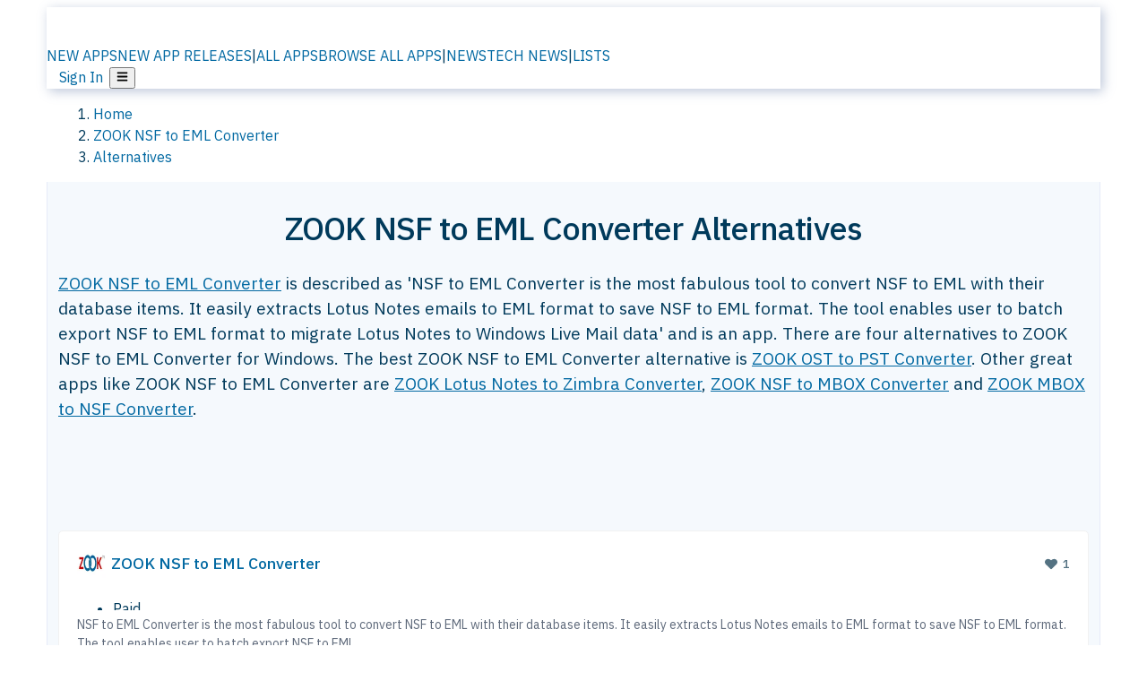

--- FILE ---
content_type: text/html; charset=utf-8
request_url: https://alternativeto.net/software/zook-nsf-to-eml-converter/
body_size: 28715
content:
<!DOCTYPE html><html lang="en" class="ibm_plex_sans_54463062-module__ecCCkG__className"><head><meta charSet="utf-8"/><meta name="viewport" content="width=device-width, initial-scale=1, maximum-scale=1, user-scalable=0"/><meta name="viewport" content="width=device-width, initial-scale=1"/><link rel="preload" href="/static/logo.svg" as="image"/><link rel="preload" href="https://d4.alternativeto.net/dnFnUemXJltX8XFNB_n0AJPJk9-Lzo0KNGdDeTFWRRw/rs:fit:70:70:0/g:ce:0:0/exar:1/YWJzOi8vZGlzdC9pY29ucy96b29rLW5zZi10by1lbWwtY29udmVydGVyXzExMjMwNy5naWY.gif" as="image" fetchPriority="high"/><link rel="preload" as="image" imageSrcSet="https://d4.alternativeto.net/dnFnUemXJltX8XFNB_n0AJPJk9-Lzo0KNGdDeTFWRRw/rs:fit:70:70:0/g:ce:0:0/exar:1/YWJzOi8vZGlzdC9pY29ucy96b29rLW5zZi10by1lbWwtY29udmVydGVyXzExMjMwNy5naWY.gif 2x"/><link rel="stylesheet" href="/_next/static/chunks/ccfaf1859ddbd9af.css" data-precedence="next"/><link rel="stylesheet" href="/_next/static/chunks/ad652a1c2cab9ecb.css" data-precedence="next"/><link rel="stylesheet" href="/_next/static/chunks/42f7a110a083c6e5.css" data-precedence="next"/><link rel="stylesheet" href="/_next/static/chunks/87b8feda8683cda0.css" data-precedence="next"/><link rel="stylesheet" href="/_next/static/chunks/b1e2b37974c3d51d.css" data-precedence="next"/><link rel="stylesheet" href="/_next/static/chunks/a5994da14e48266b.css" data-precedence="next"/><link rel="preload" as="script" fetchPriority="low" href="/_next/static/chunks/d8de21169441f785.js"/><script src="/_next/static/chunks/bedb228ccc6d4474.js" async=""></script><script src="/_next/static/chunks/0578a83bd7997fb4.js" async=""></script><script src="/_next/static/chunks/968dcef7e9be7174.js" async=""></script><script src="/_next/static/chunks/608c8a9ab5f6edc1.js" async=""></script><script src="/_next/static/chunks/turbopack-bf699d37160c82cf.js" async=""></script><script src="/_next/static/chunks/5f3142d3839d23a7.js" async=""></script><script src="/_next/static/chunks/2cdb7b193a4c8f4d.js" async=""></script><script src="/_next/static/chunks/ea4e46393a89fea1.js" async=""></script><script src="/_next/static/chunks/b7f3e6fcc4086b27.js" async=""></script><script src="/_next/static/chunks/da2ee7ded4eea3f7.js" async=""></script><script src="/_next/static/chunks/79cf31564f609fd8.js" async=""></script><script src="/_next/static/chunks/b47d859bf85a836e.js" async=""></script><script src="/_next/static/chunks/2ba085bc4a8efbf9.js" async=""></script><script src="/_next/static/chunks/ecd70d1166816bd5.js" async=""></script><script src="/_next/static/chunks/5d3cb634fff6cbcf.js" async=""></script><script src="/_next/static/chunks/67a87b50e13d501f.js" async=""></script><script src="/_next/static/chunks/69b58a0022b4d37c.js" async=""></script><script src="/_next/static/chunks/fac24e77e82ea7ea.js" async=""></script><script src="/_next/static/chunks/26ce1049c5cec30e.js" async=""></script><script src="/_next/static/chunks/b7629207f8e096d2.js" async=""></script><script src="/_next/static/chunks/8f3cdde5d4c7608e.js" async=""></script><script src="/_next/static/chunks/2bad5da6e44e2a03.js" async=""></script><script src="/_next/static/chunks/61efc687f0f8dc04.js" async=""></script><script src="/_next/static/chunks/89857bdaf113f15c.js" async=""></script><script src="/_next/static/chunks/0e94f7e1d4cdc5ae.js" async=""></script><script src="/_next/static/chunks/59a66eda9f484c8c.js" async=""></script><script src="/_next/static/chunks/277cb752674c88ab.js" async=""></script><script src="/_next/static/chunks/73d03946b8f53f28.js" async=""></script><script src="/_next/static/chunks/88866eba834b0c46.js" async=""></script><link rel="preload" href="/static/error/A2_Error_Gray.png" as="image"/><link rel="preload" href="https://fundingchoicesmessages.google.com/i/pub-8332396259212490?ers=1" as="script"/><link rel="preload" href="https://www.googletagmanager.com/gtm.js?id=GTM-N56PL75" as="script"/><link rel="preload" href="/_next/static/chunks/05849c1490c51d3b.js" as="script" fetchPriority="low"/><meta name="next-size-adjust" content=""/><link rel="preconnect" href="https://www.googletagmanager.com"/><link rel="dns-prefetch" href="https://www.googletagmanager.com"/><link rel="dns-prefetch" href="https://d4.alternativeto.net"/><link rel="dns-prefetch" href="https://cdn.requestmetrics.com"/><link rel="dns-prefetch" href="https://cdn.apitiny.net"/><link rel="search" type="application/opensearchdescription+xml" href="/static/opensearch.xml" title="AlternativeTo"/><link rel="icon" href="/static/icons/a2/favicon.ico"/><link rel="icon" type="image/png" href="/static/icons/a2/favicon-32x32.png" sizes="32x32"/><link rel="icon" type="image/png" href="/static/icons/a2/favicon-16x16.png" sizes="16x16"/><link rel="mask-icon" href="/static/icons/a2/favicon.svg?v=1"/><link rel="manifest" href="/static/icons/a2/site.webmanifest"/><link rel="apple-touch-icon" href="/static/icons/a2/apple-touch-icon.png?v=1"/><link rel="apple-touch-icon" sizes="180x180" href="/static/icons/a2/apple-touch-icon.png?v=1"/><title>ZOOK NSF to EML Converter Alternatives - Explore Similar Software | AlternativeTo</title><meta name="description" content="The best ZOOK NSF to EML Converter alternatives are ZOOK OST to PST Converter, ZOOK Lotus Notes to Zimbra Converter and ZOOK NSF to MBOX Converter. There are four alternatives to ZOOK NSF to EML Converter on AlternativeTo."/><meta name="robots" content="index, follow, max-image-preview:large"/><link rel="canonical" href="https://alternativeto.net/software/zook-nsf-to-eml-converter/"/><link rel="alternate" type="application/atom+xml" title="News RSS Feed" href="https://feed.alternativeto.net/news/all/"/><link rel="alternate" type="application/atom+xml" title="New App Releases" href="https://feed.alternativeto.net/releases/all"/><meta property="og:title" content="ZOOK NSF to EML Converter Alternatives - Explore Similar Software"/><meta property="og:description" content="The best ZOOK NSF to EML Converter alternatives are ZOOK OST to PST Converter, ZOOK Lotus Notes to Zimbra Converter and ZOOK NSF to MBOX Converter. There are four alternatives to ZOOK NSF to EML Converter on AlternativeTo."/><meta property="og:url" content="https://alternativeto.net/software/zook-nsf-to-eml-converter/"/><meta property="og:site_name" content="AlternativeTo"/><meta property="og:locale" content="en_US"/><meta property="og:image" content="https://alternativeto.net/og/alternatives/zook-nsf-to-eml-converter.png"/><meta property="og:image:width" content="1200"/><meta property="og:image:height" content="630"/><meta property="og:image:alt" content="ZOOK NSF to EML Converter"/><meta property="og:type" content="website"/><meta name="twitter:card" content="summary_large_image"/><meta name="twitter:site" content="@AlternativeTo"/><meta name="twitter:title" content="ZOOK NSF to EML Converter Alternatives - Explore Similar Software"/><meta name="twitter:description" content="The best ZOOK NSF to EML Converter alternatives are ZOOK OST to PST Converter, ZOOK Lotus Notes to Zimbra Converter and ZOOK NSF to MBOX Converter. There are four alternatives to ZOOK NSF to EML Converter on AlternativeTo."/><meta name="twitter:image" content="https://alternativeto.net/og/alternatives/zook-nsf-to-eml-converter.png"/><meta name="twitter:image:width" content="1200"/><meta name="twitter:image:height" content="630"/><meta name="twitter:image:alt" content="ZOOK NSF to EML Converter"/><link rel="preload" as="image" href="https://d4.alternativeto.net/dnFnUemXJltX8XFNB_n0AJPJk9-Lzo0KNGdDeTFWRRw/rs:fit:70:70:0/g:ce:0:0/exar:1/YWJzOi8vZGlzdC9pY29ucy96b29rLW5zZi10by1lbWwtY29udmVydGVyXzExMjMwNy5naWY.gif" fetchPriority="high"/><link rel="preconnect" href="https://adservice.google.com"/><link rel="preconnect" href="https://googleads.g.doubleclick.net"/><link rel="preconnect" href="https://securepubads.g.doubleclick.net"/><link rel="preconnect" href="https://pagead2.googlesyndication.com"/><link rel="preconnect" href="https://tpc.googlesyndication.com"/><link rel="preconnect" href="https://www.gstatic.com"/><script id="consent-mode-defaults">
    window.dataLayer = window.dataLayer || [];
    function gtag(){dataLayer.push(arguments);} 

    // Default worldwide: allow basic analytics and ads (outside EEA/UK)
    gtag('consent', 'default', {
      ad_storage: 'granted',
      analytics_storage: 'granted',
      functionality_storage: 'granted',
      security_storage: 'granted',
      ad_user_data: 'granted',
      ad_personalization: 'granted',
      wait_for_update: 300
    });

    // Advanced consent mode signals
    gtag('set', 'url_passthrough', true);
    gtag('set', 'ads_data_redaction', true);

    // EEA + UK: require consent for ad-related purposes
    gtag('consent', 'default', {
      ad_storage: 'denied',
      ad_user_data: 'denied',
      ad_personalization: 'denied'
    }, {
      region: [
        'AT','BE','BG','HR','CY','CZ','DK','EE','FI','FR','DE','GR','HU','IE','IT','LV','LT','LU','MT','NL','PL','PT','RO','SK','SI','ES','SE','IS','LI','NO','UK'
      ]
    });
  </script><script src="/_next/static/chunks/a6dad97d9634a72d.js" noModule=""></script></head><body id="main-body"><noscript><iframe src="https://www.googletagmanager.com/ns.html?id=GTM-N56PL75" height="0" width="0" style="display:none;visibility:hidden"></iframe></noscript><style>#nprogress{pointer-events:none}#nprogress .bar{background:#29d;position:fixed;z-index:1600;top: 0;left:0;width:100%;height:3px}#nprogress .peg{display:block;position:absolute;right:0;width:100px;height:100%;box-shadow:0 0 10px #29d,0 0 5px #29d;opacity:1;-webkit-transform:rotate(3deg) translate(0px,-4px);-ms-transform:rotate(3deg) translate(0px,-4px);transform:rotate(3deg) translate(0px,-4px)}#nprogress .spinner{display:block;position:fixed;z-index:1600;top: 15px;right:15px}#nprogress .spinner-icon{width:18px;height:18px;box-sizing:border-box;border:2px solid transparent;border-top-color:#29d;border-left-color:#29d;border-radius:50%;-webkit-animation:nprogress-spinner 400ms linear infinite;animation:nprogress-spinner 400ms linear infinite}.nprogress-custom-parent{overflow:hidden;position:relative}.nprogress-custom-parent #nprogress .bar,.nprogress-custom-parent #nprogress .spinner{position:absolute}@-webkit-keyframes nprogress-spinner{0%{-webkit-transform:rotate(0deg)}100%{-webkit-transform:rotate(360deg)}}@keyframes nprogress-spinner{0%{transform:rotate(0deg)}100%{transform:rotate(360deg)}}</style><script>((a,b,c,d,e,f,g,h)=>{let i=document.documentElement,j=["light","dark"];function k(b){var c;(Array.isArray(a)?a:[a]).forEach(a=>{let c="class"===a,d=c&&f?e.map(a=>f[a]||a):e;c?(i.classList.remove(...d),i.classList.add(b)):i.setAttribute(a,b)}),c=b,h&&j.includes(c)&&(i.style.colorScheme=c)}if(d)k(d);else try{let a=localStorage.getItem(b)||c,d=g&&"system"===a?window.matchMedia("(prefers-color-scheme: dark)").matches?"dark":"light":a;k(d)}catch(a){}})("data-theme","theme","light",null,["light","dark"],null,false,true)</script><main id="mainContent" tabindex="-1" style="outline:none"><header class="flex justify-center sticky top-0 z-10 px-[calc(var(--bs-gutter-x)/2)] transition-all duration-200 linear " role="banner"><div class="w-full box-border flex bg-main-bg "><div data-testid="headerLinks" class="w-full xl:mt-4 xl:transition-all xl:duration-100 container wide-container"><div class="w-full bg-main-brand xl:rounded-t-2xl xl:rounded-2xl" style="box-shadow:3px 3px 12px rgba(90, 115, 163, 0.4)"><div class="grid grid-cols-[10%_58%_32%] md:grid-cols-[6%_48%_46%] lg:grid-cols-[22%_38%_40%] xl:grid-cols-[20%_36%_44%] gap-x-0 gap-y-0 items-center min-h-[58px] px-3 xl:px-3.5"><a class="!text-white/90 flex items-center hover:!text-white focus:!text-white focus:outline-none no-underline" title="Back to start page" href="/"><img alt="AlternativeTo Logo" loading="lazy" width="36" height="36" decoding="async" data-nimg="1" class="w-9 h-9" style="color:transparent" src="/static/a2_m.svg"/><img alt="AlternativeTo Logo Text" loading="lazy" width="168" height="0" decoding="async" data-nimg="1" class="hidden lg:block lg:w-[168px] lg:ml-2 h-auto" style="color:transparent" src="/static/logo-text.svg"/></a><span class="flex items-center justify-center leading-none"><nav class="flex items-center text-[82%] md:text-[84%] xl:text-[0.9em] mr-3"><a class="ml-1.5 !text-white/90 text-[0.9em] flex items-center bg-transparent border-none font-medium hover:!text-white focus:!text-white focus:outline-none max-w-[68px] md:max-w-none overflow-hidden text-ellipsis no-underline" href="/browse/new-apps/"><span class="md:hidden">NEW APPS</span><span class="hidden md:inline">NEW APP RELEASES</span></a><span class="ml-1.5 !text-white/90 text-[0.9em]">|</span><a class="ml-1.5 !text-white/90 text-[0.9em] flex items-center bg-transparent border-none font-medium hover:!text-white focus:!text-white focus:outline-none max-w-[68px] md:max-w-none overflow-hidden text-ellipsis no-underline" href="/browse/all/"><span class="md:hidden">ALL APPS</span><span class="hidden md:inline">BROWSE ALL APPS</span></a><span class="ml-1.5 !text-white/90 text-[0.9em]">|</span><a class="ml-1.5 !text-white/90 text-[0.9em] flex items-center bg-transparent border-none font-medium hover:!text-white focus:!text-white focus:outline-none max-w-[68px] md:max-w-none overflow-hidden text-ellipsis no-underline" href="/news/all/"><span class="md:hidden">NEWS</span><span class="hidden md:inline">TECH NEWS</span></a><span class="ml-1.5 !text-white/90 text-[0.9em] hidden xl:inline">|</span><a class="ml-1.5 !text-white/90 text-[0.9em] flex items-center bg-transparent border-none font-medium hover:!text-white focus:!text-white focus:outline-none max-w-[68px] md:max-w-none overflow-hidden text-ellipsis no-underline hidden xl:flex" href="/lists/">LISTS</a></nav></span><div class="flex justify-end items-center relative min-h-[40px] gap-2"><!--$!--><template data-dgst="BAILOUT_TO_CLIENT_SIDE_RENDERING"></template><!--/$--><span class="flex items-center [&amp;&gt;span]:ml-2 xl:[&amp;&gt;span]:ml-2 [&amp;_a]:!text-white/90 [&amp;_a]:font-medium [&amp;_a]:text-[0.9em] [&amp;_a:hover]:!text-white [&amp;_a]:no-underline [&amp;&gt;button]:ml-1 [&amp;&gt;button]:mr-1 xl:[&amp;&gt;button]:ml-2 xl:[&amp;&gt;button]:mr-2"><span class="HeaderUserMenu-module-scss-module__118e7q__authLinks"><a href="/api/auth/login">Sign In</a></span><span><button class="items-center font-medium rounded-md transition-all !leading-none flex p-0 bg-transparent text-brand-light8 relative text-[1.1em] hover:bg-transparent hover:[&amp;&gt;svg]:text-white w-full justify-center" aria-label="Open page menu"><svg stroke="currentColor" fill="currentColor" stroke-width="0" viewBox="0 0 448 512" height="1em" width="1em" xmlns="http://www.w3.org/2000/svg"><path d="M16 132h416c8.837 0 16-7.163 16-16V76c0-8.837-7.163-16-16-16H16C7.163 60 0 67.163 0 76v40c0 8.837 7.163 16 16 16zm0 160h416c8.837 0 16-7.163 16-16v-40c0-8.837-7.163-16-16-16H16c-8.837 0-16 7.163-16 16v40c0 8.837 7.163 16 16 16zm0 160h416c8.837 0 16-7.163 16-16v-40c0-8.837-7.163-16-16-16H16c-8.837 0-16 7.163-16 16v40c0 8.837 7.163 16 16 16z"></path></svg></button></span></span></div></div></div></div></div></header><script type="application/ld+json">{"@context":"https://schema.org","@type":"ItemList","name":"ZOOK NSF to EML Converter Alternatives - Explore Similar Software","itemListOrder":"Descending","numberOfItems":4,"mainEntityOfPage":"https://alternativeto.net/software/zook-nsf-to-eml-converter/","itemListElement":[{"@type":"ListItem","position":1,"url":"https://alternativeto.net/software/zook-ost-to-pst-converter/about/","name":"ZOOK OST to PST Converter"},{"@type":"ListItem","position":2,"url":"https://alternativeto.net/software/lotus-notes-to-zimbra-converter/about/","name":"ZOOK Lotus Notes to Zimbra Converter"},{"@type":"ListItem","position":3,"url":"https://alternativeto.net/software/zook-nsf-to-mbox-converter/about/","name":"ZOOK NSF to MBOX Converter"},{"@type":"ListItem","position":4,"url":"https://alternativeto.net/software/zook-mbox-to-nsf-converter/about/","name":"ZOOK MBOX to NSF Converter"}]}</script><section class="container wide-container"><div class="bg-[var(--brandLight7)] py-[0.35em] !text-[var(--introBoxMeta)] border-r border-l border-[var(--gray200)]  wrapper"><div class="container"><nav aria-label="Breadcrumb" class="relative flex"><ol itemScope="" itemType="https://schema.org/BreadcrumbList"><li itemScope="" itemProp="itemListElement" itemType="https://schema.org/ListItem" class="inline mr-[0.3em] text-[0.85em] max-md:text-[0.8em] max-md:leading-[1.8em] after:content-[&#x27;►&#x27;] after:ml-[0.5em] after:text-[0.66em] after:relative after:-top-[1px] after:opacity-70 last:after:hidden [&amp;_a]:text-inherit"><a class="!text-[var(--introBoxMeta)]" title="Home" itemProp="item" href="/"><span itemProp="name">Home</span></a><meta itemProp="position" content="1"/></li><li itemScope="" itemProp="itemListElement" itemType="https://schema.org/ListItem" class="inline mr-[0.3em] text-[0.85em] max-md:text-[0.8em] max-md:leading-[1.8em] after:content-[&#x27;►&#x27;] after:ml-[0.5em] after:text-[0.66em] after:relative after:-top-[1px] after:opacity-70 last:after:hidden [&amp;_a]:text-inherit"><a title="ZOOK NSF to EML Converter" itemProp="item" class="!text-[var(--introBoxMeta)]" href="/software/zook-nsf-to-eml-converter/about/"><span translate="no" itemProp="name">ZOOK NSF to EML Converter</span></a><meta itemProp="position" content="2"/></li><li itemScope="" itemProp="itemListElement" itemType="https://schema.org/ListItem" class="inline mr-[0.3em] text-[0.85em] max-md:text-[0.8em] max-md:leading-[1.8em] after:content-[&#x27;►&#x27;] after:ml-[0.5em] after:text-[0.66em] after:relative after:-top-[1px] after:opacity-70 last:after:hidden [&amp;_a]:text-inherit"><a title="Alternatives" itemProp="item" class="!text-[var(--introBoxMeta)]" href="/software/zook-nsf-to-eml-converter/"><span translate="no" itemProp="name">Alternatives</span></a><meta itemProp="position" content="3"/></li></ol></nav></div></div><div data-testid="introWrapper" class="blue-box md:!rounded-b-2xl PageIntroWrapper-module-scss-module__zfX_Ia__wrapper  PageIntroWrapper-module-scss-module__zfX_Ia__noClouds "><div class="container"><div style="height:1px"></div></div><div class="container"> <div class="spacer-4"></div><div class="text-center mb-6 md:mb-8"><h1 translate="no" class="Heading-module-scss-module__br2CUG__h1 Heading-module-scss-module__br2CUG__center !text-center md:!text-[3em] md:!leading-[1.15]" style="font-size:2.25em;line-height:1.2;margin-bottom:0.5em">ZOOK NSF to EML Converter Alternatives</h1></div><div data-testid="app-intro" class="flex relative overflow-hidden"><header class="flex flex-row w-full"><div class="flex-1 min-w-0 pr-0 md:pr-4"><div class="intro-text"><div class="md_News"><p><a translate="no" href="/software/zook-nsf-to-eml-converter/about/">ZOOK NSF to EML Converter</a> is described as &#x27;NSF to EML Converter is the most fabulous tool to convert NSF to EML with their database items. It easily extracts Lotus Notes emails to EML format to save NSF to EML format. The tool enables user to batch export NSF to EML format to migrate Lotus Notes to Windows Live Mail data&#x27; and is an app. There are four alternatives to ZOOK NSF to EML Converter for Windows. The best ZOOK NSF to EML Converter alternative is <a translate="no" href="/software/zook-ost-to-pst-converter/about/">ZOOK OST to PST Converter</a>. Other great apps like ZOOK NSF to EML Converter are <a translate="no" href="/software/lotus-notes-to-zimbra-converter/about/">ZOOK Lotus Notes to Zimbra Converter</a>, <a translate="no" href="/software/zook-nsf-to-mbox-converter/about/">ZOOK NSF to MBOX Converter</a> and <a translate="no" href="/software/zook-mbox-to-nsf-converter/about/">ZOOK MBOX to NSF Converter</a>.</p></div><div class="spacer-4"></div><div data-testid="adsense-wrapper" data-slot-id="3569664442" data-placement="AlternativeSmallATF1" class="flex items-center justify-center AdsenseAd-module-scss-module__6YBNDG__adSmallLeaderboard" style="background-color:transparent"><!--$!--><template data-dgst="BAILOUT_TO_CLIENT_SIDE_RENDERING"></template><!--/$--></div></div></div><aside class="hidden md:block ml-4 w-90 min-w-90 flex-shrink-0 mt-3" aria-label="App sidebar"><div class="AppItemBox-module-scss-module__tNDydG__miniApp appItemBox"><div class="AppItemBox-module-scss-module__tNDydG__iconName"><img data-testid="icon-ZOOK NSF to EML Converter" src="https://d4.alternativeto.net/XCMw2AcKH5JfQpiOWTb7BAY_HgJpDH1oIcXbbwCZ8Pk/rs:fit:40:40:0/g:ce:0:0/exar:1/YWJzOi8vZGlzdC9pY29ucy96b29rLW5zZi10by1lbWwtY29udmVydGVyXzExMjMwNy5naWY.gif" alt="ZOOK NSF to EML Converter icon" style="margin-right:6px;aspect-ratio:1 / 1" srcSet="https://d4.alternativeto.net/dnFnUemXJltX8XFNB_n0AJPJk9-Lzo0KNGdDeTFWRRw/rs:fit:70:70:0/g:ce:0:0/exar:1/YWJzOi8vZGlzdC9pY29ucy96b29rLW5zZi10by1lbWwtY29udmVydGVyXzExMjMwNy5naWY.gif 2x" loading="eager" class="aspect-square w-[32px] h-[32px]"/><a translate="no" class="AppItemBox-module-scss-module__tNDydG__appNameSmall" href="/software/zook-nsf-to-eml-converter/about/">ZOOK NSF to EML Converter</a><div class="AppItemBox-module-scss-module__tNDydG__heart f-center"><svg stroke="currentColor" fill="currentColor" stroke-width="0" viewBox="0 0 512 512" height="1em" width="1em" xmlns="http://www.w3.org/2000/svg"><path d="M462.3 62.6C407.5 15.9 326 24.3 275.7 76.2L256 96.5l-19.7-20.3C186.1 24.3 104.5 15.9 49.7 62.6c-62.8 53.6-66.1 149.8-9.9 207.9l193.5 199.8c12.5 12.9 32.8 12.9 45.3 0l193.5-199.8c56.3-58.1 53-154.3-9.8-207.9z"></path></svg>  <!-- -->1</div></div><div class="spacer-1"></div><div class="BadgeRow-module-scss-module__o_ZNEq__badgeRow" style="max-height:30px"><div class="BadgeRow-module-scss-module__o_ZNEq__content"><ul class="flex gap-1 flex-wrap" data-testid="lp-row"><li class="list-none"><span class="inline-flex items-center rounded ring-1 ring-inset ring-black/[0.04] text-xs px-1.5 py-0.5 h-5 [&amp;&gt;svg]:mr-1 text-[var(--mainFg)] bg-[var(--gray200)] [&amp;&gt;svg]:text-[var(--mainFg)] cursor-default">Paid</span></li><li class="list-none"><span class="inline-flex items-center rounded ring-1 ring-inset ring-black/[0.04] text-xs px-1.5 py-0.5 h-5 [&amp;&gt;svg]:mr-1 text-[var(--mainFg)] bg-[var(--gray200)] [&amp;&gt;svg]:text-[var(--mainFg)] cursor-default">Proprietary<!-- --> </span></li></ul></div><ul style="left:0" class="BadgeRow-module-scss-module__o_ZNEq__expand"><li><span>...</span></li></ul></div><div class="AppItemBox-module-scss-module__tNDydG__desc meta"><div><p>NSF to EML Converter is the most fabulous tool to convert NSF to EML with their database items. It easily extracts Lotus Notes emails to EML format to save NSF to EML format. The tool enables user to batch export NSF to EML...</p></div></div><div class="spacer-1"></div></div><div class="spacer-2"></div><a class="inline-flex items-center font-medium transition-all !leading-none text-lg py-3 px-4 rounded-xl bg-top-brand border border-top-brand !text-white hover:bg-top-brand/90 disabled:bg-top-brand/50 disabled:text-white w-full justify-center" href="/software/zook-nsf-to-eml-converter/about/" style="display:flex;align-items:center">More about <!-- -->ZOOK NSF to EML Converter<svg stroke="currentColor" fill="currentColor" stroke-width="0" viewBox="0 0 512 512" class="ml-2" height="1em" width="1em" xmlns="http://www.w3.org/2000/svg"><path d="M256 8c137 0 248 111 248 248S393 504 256 504 8 393 8 256 119 8 256 8zm113.9 231L234.4 103.5c-9.4-9.4-24.6-9.4-33.9 0l-17 17c-9.4 9.4-9.4 24.6 0 33.9L285.1 256 183.5 357.6c-9.4 9.4-9.4 24.6 0 33.9l17 17c9.4 9.4 24.6 9.4 33.9 0L369.9 273c9.4-9.4 9.4-24.6 0-34z"></path></svg></a></aside></header></div><div class="block md:hidden mt-[26px]"><a class="inline-flex items-center font-medium transition-all !leading-none text-lg py-3 px-4 rounded-xl bg-top-brand border border-top-brand !text-white hover:bg-top-brand/90 disabled:bg-top-brand/50 disabled:text-white w-full justify-center" href="/software/zook-nsf-to-eml-converter/about/" style="display:flex;align-items:center">More about <!-- -->ZOOK NSF to EML Converter<svg stroke="currentColor" fill="currentColor" stroke-width="0" viewBox="0 0 512 512" class="ml-2" height="1em" width="1em" xmlns="http://www.w3.org/2000/svg"><path d="M256 8c137 0 248 111 248 248S393 504 256 504 8 393 8 256 119 8 256 8zm113.9 231L234.4 103.5c-9.4-9.4-24.6-9.4-33.9 0l-17 17c-9.4 9.4-9.4 24.6 0 33.9L285.1 256 183.5 357.6c-9.4 9.4-9.4 24.6 0 33.9l17 17c9.4 9.4 24.6 9.4 33.9 0L369.9 273c9.4-9.4 9.4-24.6 0-34z"></path></svg></a></div><div class="my-6 flex gap-3 flex-col justify-between  lg:flex-row lg:items-center"><div class="flex items-center lg:min-w-[380px] justify-between"><div data-testid="sharebuttons" class="flex items-center"><a title="Share on Facebook" href="https://www.facebook.com/sharer/sharer.php?u=https://alternativeto.net/software/zook-nsf-to-eml-converter/" class="inline-flex justify-center items-center mr-2 h-9 w-9 bg-main-bg rounded-[50%] border border-gray-200 dark:border-gray-600 text-foreground text-base cursor-pointer" rel="noopener noreferrer nofollow"><svg stroke="currentColor" fill="currentColor" stroke-width="0" viewBox="0 0 512 512" color="#17A9FD" style="color:#17A9FD" height="1em" width="1em" xmlns="http://www.w3.org/2000/svg"><path d="M504 256C504 119 393 8 256 8S8 119 8 256c0 123.78 90.69 226.38 209.25 245V327.69h-63V256h63v-54.64c0-62.15 37-96.48 93.67-96.48 27.14 0 55.52 4.84 55.52 4.84v61h-31.28c-30.8 0-40.41 19.12-40.41 38.73V256h68.78l-11 71.69h-57.78V501C413.31 482.38 504 379.78 504 256z"></path></svg></a><a title="Share on X" target="_blank" rel="noopener noreferrer nofollow" href="https://twitter.com/intent/tweet?url=https://alternativeto.net/software/zook-nsf-to-eml-converter/&amp;text=ZOOK%20NSF%20to%20EML%20Converter%20Alternatives%20-%20Explore%20Similar%20Software" class="inline-flex justify-center items-center mr-2 h-9 w-9 bg-main-bg rounded-[50%] border border-gray-200 dark:border-gray-600 text-foreground text-base cursor-pointer"><svg stroke="currentColor" fill="currentColor" stroke-width="0" viewBox="0 0 512 512" height="1em" width="1em" xmlns="http://www.w3.org/2000/svg"><path d="M389.2 48h70.6L305.6 224.2 487 464H345L233.7 318.6 106.5 464H35.8L200.7 275.5 26.8 48H172.4L272.9 180.9 389.2 48zM364.4 421.8h39.1L151.1 88h-42L364.4 421.8z"></path></svg></a><a href="https://www.reddit.com/submit?url=https://alternativeto.net/software/zook-nsf-to-eml-converter/&amp;title=ZOOK%20NSF%20to%20EML%20Converter%20Alternatives%20-%20Explore%20Similar%20Software" title="Share on reddit" target="_blank" rel="noopener noreferrer nofollow" class="inline-flex justify-center items-center mr-2 h-9 w-9 bg-main-bg rounded-[50%] border border-gray-200 dark:border-gray-600 text-foreground text-base cursor-pointer"><svg stroke="currentColor" fill="currentColor" stroke-width="0" viewBox="0 0 512 512" color="#ff4500" style="color:#ff4500" height="1em" width="1em" xmlns="http://www.w3.org/2000/svg"><path d="M440.3 203.5c-15 0-28.2 6.2-37.9 15.9-35.7-24.7-83.8-40.6-137.1-42.3L293 52.3l88.2 19.8c0 21.6 17.6 39.2 39.2 39.2 22 0 39.7-18.1 39.7-39.7s-17.6-39.7-39.7-39.7c-15.4 0-28.7 9.3-35.3 22l-97.4-21.6c-4.9-1.3-9.7 2.2-11 7.1L246.3 177c-52.9 2.2-100.5 18.1-136.3 42.8-9.7-10.1-23.4-16.3-38.4-16.3-55.6 0-73.8 74.6-22.9 100.1-1.8 7.9-2.6 16.3-2.6 24.7 0 83.8 94.4 151.7 210.3 151.7 116.4 0 210.8-67.9 210.8-151.7 0-8.4-.9-17.2-3.1-25.1 49.9-25.6 31.5-99.7-23.8-99.7zM129.4 308.9c0-22 17.6-39.7 39.7-39.7 21.6 0 39.2 17.6 39.2 39.7 0 21.6-17.6 39.2-39.2 39.2-22 .1-39.7-17.6-39.7-39.2zm214.3 93.5c-36.4 36.4-139.1 36.4-175.5 0-4-3.5-4-9.7 0-13.7 3.5-3.5 9.7-3.5 13.2 0 27.8 28.5 120 29 149 0 3.5-3.5 9.7-3.5 13.2 0 4.1 4 4.1 10.2.1 13.7zm-.8-54.2c-21.6 0-39.2-17.6-39.2-39.2 0-22 17.6-39.7 39.2-39.7 22 0 39.7 17.6 39.7 39.7-.1 21.5-17.7 39.2-39.7 39.2z"></path></svg></a><div class="inline-flex justify-center items-center mr-2 h-9 w-9 bg-main-bg rounded-[50%] border border-gray-200 dark:border-gray-600 text-foreground text-base cursor-pointer"><svg stroke="currentColor" fill="currentColor" stroke-width="0" viewBox="0 0 512 512" data-testid="copyDirectLink" class="transitionDefault" style="cursor:pointer" height="1em" width="1em" xmlns="http://www.w3.org/2000/svg"><title>Copy a direct link to this comment to your clipboard</title><path d="M326.612 185.391c59.747 59.809 58.927 155.698.36 214.59-.11.12-.24.25-.36.37l-67.2 67.2c-59.27 59.27-155.699 59.262-214.96 0-59.27-59.26-59.27-155.7 0-214.96l37.106-37.106c9.84-9.84 26.786-3.3 27.294 10.606.648 17.722 3.826 35.527 9.69 52.721 1.986 5.822.567 12.262-3.783 16.612l-13.087 13.087c-28.026 28.026-28.905 73.66-1.155 101.96 28.024 28.579 74.086 28.749 102.325.51l67.2-67.19c28.191-28.191 28.073-73.757 0-101.83-3.701-3.694-7.429-6.564-10.341-8.569a16.037 16.037 0 0 1-6.947-12.606c-.396-10.567 3.348-21.456 11.698-29.806l21.054-21.055c5.521-5.521 14.182-6.199 20.584-1.731a152.482 152.482 0 0 1 20.522 17.197zM467.547 44.449c-59.261-59.262-155.69-59.27-214.96 0l-67.2 67.2c-.12.12-.25.25-.36.37-58.566 58.892-59.387 154.781.36 214.59a152.454 152.454 0 0 0 20.521 17.196c6.402 4.468 15.064 3.789 20.584-1.731l21.054-21.055c8.35-8.35 12.094-19.239 11.698-29.806a16.037 16.037 0 0 0-6.947-12.606c-2.912-2.005-6.64-4.875-10.341-8.569-28.073-28.073-28.191-73.639 0-101.83l67.2-67.19c28.239-28.239 74.3-28.069 102.325.51 27.75 28.3 26.872 73.934-1.155 101.96l-13.087 13.087c-4.35 4.35-5.769 10.79-3.783 16.612 5.864 17.194 9.042 34.999 9.69 52.721.509 13.906 17.454 20.446 27.294 10.606l37.106-37.106c59.271-59.259 59.271-155.699.001-214.959z"></path></svg></div></div><div style="flex-grow:1"></div><button title="Sign in to suggest alternatives" class="inline-flex items-center font-medium rounded-md transition-all !leading-none text-sm py-[8px] px-8 bg-cta-lightest border border-cta-light !text-cta-main hover:bg-cta-main hover:!text-main-bg disabled:bg-cta-lightest/50 disabled:border-cta-light/50 disabled:!text-cta-main/50 disabled:hover:bg-cta-lightest/50 disabled:hover:!text-cta-main/50 disabled:cursor-not-allowed" disabled=""><span style="display:inline-flex;align-items:center"><svg stroke="currentColor" fill="currentColor" stroke-width="0" viewBox="0 0 512 512" class="mr-2" height="1em" width="1em" xmlns="http://www.w3.org/2000/svg"><path d="M256 512A256 256 0 1 0 256 0a256 256 0 1 0 0 512zM232 344V280H168c-13.3 0-24-10.7-24-24s10.7-24 24-24h64V168c0-13.3 10.7-24 24-24s24 10.7 24 24v64h64c13.3 0 24 10.7 24 24s-10.7 24-24 24H280v64c0 13.3-10.7 24-24 24s-24-10.7-24-24z"></path></svg><span class="hidden md:block">Add </span>Alternatives</span></button></div><span class="meta">ZOOK NSF to EML Converter<!-- --> alternatives page was last updated<!-- --> <time data-testid="formatted-date" title="Fri Sep 09 2022 05:00:00 GMT+0000 (Coordinated Universal Time)" dateTime="2022-09-09T05:00:00.000Z">Sep 9, 2022</time></span></div></div></div><div></div><!--$!--><template data-dgst="BAILOUT_TO_CLIENT_SIDE_RENDERING"></template><div class="w-full"><nav class="sticky top-[58px] z-[5] border border-brand-light5 bg-brand-light7 px-2 sm:px-3 p-1 pb-2 pt-2 md:px-3 lg:top-0 xl:top-[69px] xl:rounded-xl mt-3 2xl:px-[100px]"><div class="flex flex-wrap lg:flex-nowrap lg:min-h-[46px] lg:gap-2 lg:items-center py-1.5 md:py-0 sm:py-1 w-full"><div class="relative flex w-full lg:w-auto lg:min-w-[200px] lg:flex-shrink-0 order-1 mb-2 lg:mb-0"><div class="flex items-center min-h-[30px] w-[60%] lg:w-auto gap-2"><div class="h-[26px] w-[26px] rounded-full bg-tab animate-pulse"></div><div class="h-[16px] flex-1 rounded bg-tab animate-pulse"></div></div></div><div class="w-full order-2 lg:flex-1 lg:min-w-0 flex justify-center items-center self-stretch"><div class="h-[34px] w-full rounded-full bg-tab animate-pulse"></div></div><div class="absolute md:static flex items-center text-[75%] lg:text-[85%] text-meta whitespace-nowrap right-2 top-2 md:right-auto md:top-auto lg:order-3 lg:min-w-[280px] lg:flex-shrink-0 lg:flex-grow-0 lg:justify-end lg:min-h-[30px] max-w-[calc(100%-1rem)] md:max-w-none gap-2"><div class="hidden lg:flex items-center gap-2"><div class="h-[28px] w-[60px] rounded bg-tab animate-pulse"></div></div><div class="flex items-center gap-2"><div class="h-[20px] w-[36px] rounded bg-tab animate-pulse"></div><div class="h-[20px] w-[60px] rounded bg-tab animate-pulse"></div></div></div></div></nav><div class="spacer-4"></div></div><!--/$--><section style="padding:4px" class="container" id="alternative-list" aria-labelledby="alternatives-heading" data-testid="alternative-list"><h2 id="alternatives-heading" class="sr-only">Alternatives list</h2><div style="min-height:280px"><div data-testid="adsense-wrapper" data-slot-id="9256377567" data-placement="AlternativeListATF2" class="flex items-center justify-center AdsenseAd-module-scss-module__6YBNDG__adLeaderboard" style="background-color:transparent"><!--$!--><template data-dgst="BAILOUT_TO_CLIENT_SIDE_RENDERING"></template><!--/$--></div></div><div class="spacer-8"></div><ol><li data-testid="item-zook-ost-to-pst-converter" id="item-5b6f2e99-b25f-461a-9ad2-99b900feee28" class="mb-6 md:mb-12"><article class="app-item-container"><div class="flex flex-col group/app-item" id="app-item-5b6f2e99-b25f-461a-9ad2-99b900feee28"><div class="flex flex-col relative bg-custom-gray50 border border-brand-light4 pb-2 rounded-t-[15px]"><div class="flex flex-col md:flex-row"><div class="flex flex-col md:flex-grow"><div class="flex flex-col md:flex-row"><div data-testid="app-header" class="hidden lg:block order-1 static pl-3 self-start mt-5"><a title="Learn more about ZOOK OST to PST Converter" translate="no" class="no-link-color" href="/software/zook-ost-to-pst-converter/about/"><div class="border border-brand-light4 rounded-[15px] leading-[0] aspect-square w-[150px] h-[150px] flex items-center justify-center"><img data-testid="icon-ZOOK OST to PST Converter" src="https://d4.alternativeto.net/quzAEL0B7nBQOYCTmAYf2JmJ21pDa8Bz9lwTvnHVkBE/rs:fit:140:140:0/g:ce:0:0/exar:1/YWJzOi8vZGlzdC9pY29ucy96b29rLW9zdC10by1wc3QtY29udmVydGVyXzEwODgxOS5naWY.gif" alt="ZOOK OST to PST Converter icon" style="aspect-ratio:1 / 1" srcSet="https://d4.alternativeto.net/pE6p8r_cB09m9rRLQYcy0mBFrJPLfaVGV-0TwYh-Ysw/rs:fit:280:280:0/g:ce:0:0/exar:1/YWJzOi8vZGlzdC9pY29ucy96b29rLW9zdC10by1wc3QtY29udmVydGVyXzEwODgxOS5naWY.gif 2x" loading="lazy" class="aspect-square rounded-[15px] w-[126px] h-[126px]"/></div></a></div><div class="order-3 self-start pt-0 p-2 pb-4 md:pb-0 grid gap-2 md:order-2 md:p-5 md:pr-5 md:flex-grow lg:grid-cols-[auto,1fr]"><div class="flex flex-col w-full gap-3"><div class="flex items-center gap-3"><div class="flex items-center lg:hidden"><a title="Learn more about ZOOK OST to PST Converter" translate="no" class="no-link-color" href="/software/zook-ost-to-pst-converter/about/"><div class="aspect-square"><img data-testid="icon-ZOOK OST to PST Converter" src="https://d4.alternativeto.net/uZQnh1QtG7-o0M1mzhfBIPRfOry0EvAE5nyaPT6ipMg/rs:fit:70:70:0/g:ce:0:0/exar:1/YWJzOi8vZGlzdC9pY29ucy96b29rLW9zdC10by1wc3QtY29udmVydGVyXzEwODgxOS5naWY.gif" alt="ZOOK OST to PST Converter icon" style="aspect-ratio:1 / 1" srcSet="https://d4.alternativeto.net/quzAEL0B7nBQOYCTmAYf2JmJ21pDa8Bz9lwTvnHVkBE/rs:fit:140:140:0/g:ce:0:0/exar:1/YWJzOi8vZGlzdC9pY29ucy96b29rLW9zdC10by1wc3QtY29udmVydGVyXzEwODgxOS5naWY.gif 2x" loading="lazy" class="aspect-square w-[48px] md:w-[70px]"/></div></a></div><div class="min-w-[180px] md:min-w-0"><a title="Learn more about ZOOK OST to PST Converter" translate="no" class="no-link-color" href="/software/zook-ost-to-pst-converter/about/"><h2 translate="no" class="Heading-module-scss-module__br2CUG__h2 Heading-module-scss-module__br2CUG__smaller !text-2xl md:!text-3xl">ZOOK OST to PST Converter</h2></a></div><div id="like-button-container" class="flex-shrink-0 flex-grow ml-auto"><div class="ModernLikeButton-module-scss-module__xuujAq__likeWrapper"><span title="Like ZOOK OST to PST Converter" class="ModernLikeButton-module-scss-module__xuujAq__heart " role="button" tabindex="0" aria-pressed="false" aria-busy="false" aria-label="Like ZOOK OST to PST Converter"><span class="IconWithBorder-module-scss-module__RPCvxa__iconWithBorder IconWithBorder-module-scss-module__RPCvxa__text"><svg stroke="currentColor" fill="currentColor" stroke-width="0" viewBox="0 0 512 512" height="1em" width="1em" xmlns="http://www.w3.org/2000/svg"><path d="M458.4 64.3C400.6 15.7 311.3 23 256 79.3 200.7 23 111.4 15.6 53.6 64.3-21.6 127.6-10.6 230.8 43 285.5l175.4 178.7c10 10.2 23.4 15.9 37.6 15.9 14.3 0 27.6-5.6 37.6-15.8L469 285.6c53.5-54.7 64.7-157.9-10.6-221.3zm-23.6 187.5L259.4 430.5c-2.4 2.4-4.4 2.4-6.8 0L77.2 251.8c-36.5-37.2-43.9-107.6 7.3-150.7 38.9-32.7 98.9-27.8 136.5 10.5l35 35.7 35-35.7c37.8-38.5 97.8-43.2 136.5-10.6 51.1 43.1 43.5 113.9 7.3 150.8z"></path></svg><span> <!-- -->3 likes</span></span></span></div></div></div></div><div class="hidden sm:flex justify-end items-center"><div class="flex items-center gap-2"><div class="opacity-0 group-hover/app-item:opacity-100 transition-opacity duration-200"><span class="IconWithBorder-module-scss-module__RPCvxa__iconWithBorder IconWithBorder-module-scss-module__RPCvxa__small"><svg stroke="currentColor" fill="currentColor" stroke-width="0" viewBox="0 0 512 512" data-testid="copyDirectLink" class="transitionDefault" style="cursor:pointer" height="14px" width="14px" xmlns="http://www.w3.org/2000/svg"><title>Copy a direct link to this comment to your clipboard</title><path d="M326.612 185.391c59.747 59.809 58.927 155.698.36 214.59-.11.12-.24.25-.36.37l-67.2 67.2c-59.27 59.27-155.699 59.262-214.96 0-59.27-59.26-59.27-155.7 0-214.96l37.106-37.106c9.84-9.84 26.786-3.3 27.294 10.606.648 17.722 3.826 35.527 9.69 52.721 1.986 5.822.567 12.262-3.783 16.612l-13.087 13.087c-28.026 28.026-28.905 73.66-1.155 101.96 28.024 28.579 74.086 28.749 102.325.51l67.2-67.19c28.191-28.191 28.073-73.757 0-101.83-3.701-3.694-7.429-6.564-10.341-8.569a16.037 16.037 0 0 1-6.947-12.606c-.396-10.567 3.348-21.456 11.698-29.806l21.054-21.055c5.521-5.521 14.182-6.199 20.584-1.731a152.482 152.482 0 0 1 20.522 17.197zM467.547 44.449c-59.261-59.262-155.69-59.27-214.96 0l-67.2 67.2c-.12.12-.25.25-.36.37-58.566 58.892-59.387 154.781.36 214.59a152.454 152.454 0 0 0 20.521 17.196c6.402 4.468 15.064 3.789 20.584-1.731l21.054-21.055c8.35-8.35 12.094-19.239 11.698-29.806a16.037 16.037 0 0 0-6.947-12.606c-2.912-2.005-6.64-4.875-10.341-8.569-28.073-28.073-28.191-73.639 0-101.83l67.2-67.19c28.239-28.239 74.3-28.069 102.325.51 27.75 28.3 26.872 73.934-1.155 101.96l-13.087 13.087c-4.35 4.35-5.769 10.79-3.783 16.612 5.864 17.194 9.042 34.999 9.69 52.721.509 13.906 17.454 20.446 27.294 10.606l37.106-37.106c59.271-59.259 59.271-155.699.001-214.959z"></path></svg></span></div></div></div><div class="col-span-2 overflow-hidden" id="app-description"><div class="md_Desc"><p>OST to PST Converter is the best solution to migrate offline OST to PST format. It can easily batch export OST to PST format to convert OST emails. OST 2 PST Converter enables user to transfer entire OST mailbox data to Outlook and allow users to retrieve their data back in few...</p></div></div></div></div><div id="expanded-badge-row" class="flex px-2 md:px-5 py-3"><div class="grid grid-cols-2 gap-x-2 gap-y-2 md:flex md:flex-row md:flex-wrap md:gap-x-10 grow"><div class="min-w-0 col-span-2 md:col-span-1"><h4 translate="no" class="Heading-module-scss-module__br2CUG__h4 Heading-module-scss-module__br2CUG__metaHeading !text-[0.70em]">Cost / License</h4><ul class="flex gap-1 flex-wrap md:!flex-nowrap"><li class="list-none"><span class="inline-flex items-center rounded ring-1 ring-inset ring-black/[0.04] text-xs px-2 py-0.5 h-5 lg:text-sm lg:px-2.5 lg:h-6 [&amp;&gt;svg]:mr-1 text-[var(--mainFg)] bg-[var(--gray200)] [&amp;&gt;svg]:text-[var(--mainFg)] cursor-default md:whitespace-nowrap">Paid</span></li><li class="list-none"><span class="inline-flex items-center rounded ring-1 ring-inset ring-black/[0.04] text-xs px-2 py-0.5 h-5 lg:text-sm lg:px-2.5 lg:h-6 [&amp;&gt;svg]:mr-1 text-[var(--mainFg)] bg-[var(--gray200)] [&amp;&gt;svg]:text-[var(--mainFg)] cursor-default md:whitespace-nowrap">Proprietary<!-- --> </span></li></ul></div><div class="whitespace-nowrap hidden md:block"><h4 translate="no" class="Heading-module-scss-module__br2CUG__h4 Heading-module-scss-module__br2CUG__metaHeading !text-[0.70em]">Origin</h4><ul class="flex gap-1 flex-nowrap !flex-nowrap"><li class="list-none"><span class="rounded ring-1 ring-inset ring-black/[0.04] text-xs px-2 py-0.5 h-5 lg:text-sm lg:px-2.5 lg:h-6 bg-[var(--gray150)] text-[var(--mainFg)] [&amp;&gt;svg]:mr-1 [&amp;&gt;svg]:text-[var(--introBoxMeta)] cursor-default flex items-center gap-2"><img src="https://cdnjs.cloudflare.com/ajax/libs/flag-icon-css/3.5.0/flags/4x3/in.svg" alt="IN flag" width="16" height="12" class="inline-block align-middle  " loading="lazy" style="image-rendering:auto;vertical-align:middle"/>India</span></li></ul></div><div class="grow col-span-2 md:col-span-1"><h4 translate="no" class="Heading-module-scss-module__br2CUG__h4 Heading-module-scss-module__br2CUG__metaHeading !text-[0.70em]">Platforms</h4><ul class="flex gap-1 flex-wrap" data-testid="platform-row"><li class="list-none"><span class="inline-flex items-center rounded ring-1 ring-inset ring-black/[0.04] text-xs px-2 py-0.5 h-5 lg:text-sm lg:px-2.5 lg:h-6 bg-[var(--gray150)] text-[var(--mainFg)] [&amp;&gt;svg]:mr-1 [&amp;&gt;svg]:text-[var(--introBoxMeta)] cursor-default">Windows</span></li></ul></div></div></div></div><div class="order-[-1] md:order-3 relative h-auto min-h-[212px] justify-center p-0 md:p-2 md:min-h-[197px] md:self-start"><div data-testid="image-collection-modern-hero" class="ImageCollection-modern-module-scss-module__jR_llq__thumbnailWrapper" data-screenshot-count="1"><div class="ImageCollection-modern-module-scss-module__jR_llq__thumbnail ImageCollection-modern-module-scss-module__jR_llq__small ImageCollection-modern-module-scss-module__jR_llq__landscape"><div title="ZOOK OST to PST Converter screenshot 1" role="button" tabindex="0" aria-label="Open image in lightbox"><img src="https://d4.alternativeto.net/QeXMfXLy4U0WyeHSrRlgcr9VRixCoAyg_1HVL8WUUSc/rs:fill:309:197:1/g:no:0:0/YWJzOi8vZGlzdC9zL3pvb2stb3N0LXRvLXBzdC1jb252ZXJ0ZXJfNzc0NDA4X2Z1bGwucG5n.jpg" alt="ZOOK OST to PST Converter screenshot 1" srcSet="https://d4.alternativeto.net/SaM3sXDHc42oYuzrercrtbV41O1RnQK9HyQXCWfDhMM/rs:fill:618:394:1/g:no:0:0/YWJzOi8vZGlzdC9zL3pvb2stb3N0LXRvLXBzdC1jb252ZXJ0ZXJfNzc0NDA4X2Z1bGwucG5n.jpg 1.5x,https://d4.alternativeto.net/SaM3sXDHc42oYuzrercrtbV41O1RnQK9HyQXCWfDhMM/rs:fill:618:394:1/g:no:0:0/YWJzOi8vZGlzdC9zL3pvb2stb3N0LXRvLXBzdC1jb252ZXJ0ZXJfNzc0NDA4X2Z1bGwucG5n.jpg 2x" loading="lazy" class="ImageCollectionImage-module-scss-module__xq82wq__fill"/><span role="button" tabindex="0" aria-label="Expand image" class="ImageCollection-modern-module-scss-module__jR_llq__expandImage"><svg stroke="currentColor" fill="currentColor" stroke-width="0" viewBox="0 0 448 512" color="#000" style="color:#000" height="16" width="16" xmlns="http://www.w3.org/2000/svg"><path d="M212.686 315.314L120 408l32.922 31.029c15.12 15.12 4.412 40.971-16.97 40.971h-112C10.697 480 0 469.255 0 456V344c0-21.382 25.803-32.09 40.922-16.971L72 360l92.686-92.686c6.248-6.248 16.379-6.248 22.627 0l25.373 25.373c6.249 6.248 6.249 16.378 0 22.627zm22.628-118.628L328 104l-32.922-31.029C279.958 57.851 290.666 32 312.048 32h112C437.303 32 448 42.745 448 56v112c0 21.382-25.803 32.09-40.922 16.971L376 152l-92.686 92.686c-6.248 6.248-16.379 6.248-22.627 0l-25.373-25.373c-6.249-6.248-6.249-16.378 0-22.627z"></path></svg></span></div></div></div><div id="expanded-thumbnails-row"><div data-testid="image-collection-modern-thumbnail" class="ImageCollection-modern-module-scss-module__jR_llq__thumbnailWrapper" data-screenshot-count="2"><div class="ImageCollection-modern-module-scss-module__jR_llq__thumbnail ImageCollection-modern-module-scss-module__jR_llq__smaller"><div title="step1" role="button" tabindex="0" aria-label="Open image in lightbox"><img src="https://d4.alternativeto.net/Y44WC2lMuOuK5beZwgueYM7dkPdad7zq0u87fULoIVM/rs:fill:309:197:1/g:no:0:0/YWJzOi8vZGlzdC9zL3pvb2stb3N0LXRvLXBzdC1jb252ZXJ0ZXJfNjc5ODgyX2Z1bGwucG5n.jpg" alt="step1" style="width:95px;height:64px" srcSet="https://d4.alternativeto.net/XSnRn0IvrJMZakKIeb5Dhp1hz2NVGchmccvr5SZOOeE/rs:fill:618:394:1/g:no:0:0/YWJzOi8vZGlzdC9zL3pvb2stb3N0LXRvLXBzdC1jb252ZXJ0ZXJfNjc5ODgyX2Z1bGwucG5n.jpg 1.5x,https://d4.alternativeto.net/XSnRn0IvrJMZakKIeb5Dhp1hz2NVGchmccvr5SZOOeE/rs:fill:618:394:1/g:no:0:0/YWJzOi8vZGlzdC9zL3pvb2stb3N0LXRvLXBzdC1jb252ZXJ0ZXJfNjc5ODgyX2Z1bGwucG5n.jpg 2x" loading="lazy"/><span role="button" tabindex="0" aria-label="Expand image" class="ImageCollection-modern-module-scss-module__jR_llq__expandImage"><svg stroke="currentColor" fill="currentColor" stroke-width="0" viewBox="0 0 448 512" color="#000" style="color:#000" height="16" width="16" xmlns="http://www.w3.org/2000/svg"><path d="M212.686 315.314L120 408l32.922 31.029c15.12 15.12 4.412 40.971-16.97 40.971h-112C10.697 480 0 469.255 0 456V344c0-21.382 25.803-32.09 40.922-16.971L72 360l92.686-92.686c6.248-6.248 16.379-6.248 22.627 0l25.373 25.373c6.249 6.248 6.249 16.378 0 22.627zm22.628-118.628L328 104l-32.922-31.029C279.958 57.851 290.666 32 312.048 32h112C437.303 32 448 42.745 448 56v112c0 21.382-25.803 32.09-40.922 16.971L376 152l-92.686 92.686c-6.248 6.248-16.379 6.248-22.627 0l-25.373-25.373c-6.249-6.248-6.249-16.378 0-22.627z"></path></svg></span></div><div title="step2" role="button" tabindex="0" aria-label="Open image in lightbox"><img src="https://d4.alternativeto.net/w-cxoUlqYSvGQRq2b_ABmDZLg3N6qrUqbkGEW2IFJz0/rs:fill:309:197:1/g:no:0:0/YWJzOi8vZGlzdC9zL3pvb2stb3N0LXRvLXBzdC1jb252ZXJ0ZXJfOTE2MjYzX2Z1bGwucG5n.jpg" alt="step2" style="width:95px;height:64px" srcSet="https://d4.alternativeto.net/V3esKlhqIfw8xCVkra646IwIfAYUSsPscSnfJcmH-Gc/rs:fill:618:394:1/g:no:0:0/YWJzOi8vZGlzdC9zL3pvb2stb3N0LXRvLXBzdC1jb252ZXJ0ZXJfOTE2MjYzX2Z1bGwucG5n.jpg 1.5x,https://d4.alternativeto.net/V3esKlhqIfw8xCVkra646IwIfAYUSsPscSnfJcmH-Gc/rs:fill:618:394:1/g:no:0:0/YWJzOi8vZGlzdC9zL3pvb2stb3N0LXRvLXBzdC1jb252ZXJ0ZXJfOTE2MjYzX2Z1bGwucG5n.jpg 2x" loading="lazy"/><span role="button" tabindex="0" aria-label="Expand image" class="ImageCollection-modern-module-scss-module__jR_llq__expandImage"><svg stroke="currentColor" fill="currentColor" stroke-width="0" viewBox="0 0 448 512" color="#000" style="color:#000" height="16" width="16" xmlns="http://www.w3.org/2000/svg"><path d="M212.686 315.314L120 408l32.922 31.029c15.12 15.12 4.412 40.971-16.97 40.971h-112C10.697 480 0 469.255 0 456V344c0-21.382 25.803-32.09 40.922-16.971L72 360l92.686-92.686c6.248-6.248 16.379-6.248 22.627 0l25.373 25.373c6.249 6.248 6.249 16.378 0 22.627zm22.628-118.628L328 104l-32.922-31.029C279.958 57.851 290.666 32 312.048 32h112C437.303 32 448 42.745 448 56v112c0 21.382-25.803 32.09-40.922 16.971L376 152l-92.686 92.686c-6.248 6.248-16.379 6.248-22.627 0l-25.373-25.373c-6.249-6.248-6.249-16.378 0-22.627z"></path></svg></span></div></div><div data-testid="no-screens" class="ImageCollection-modern-module-scss-module__jR_llq__thumbnail  ImageCollection-modern-module-scss-module__jR_llq__noScreens ImageCollection-modern-module-scss-module__jR_llq__smaller"><div class="NoScreenshot-module-scss-module__ZHD1_W__noScreenshot undefined" title="You must be logged in to suggest screenshots"><svg stroke="currentColor" fill="currentColor" stroke-width="0" viewBox="0 0 24 24" height="1em" width="1em" xmlns="http://www.w3.org/2000/svg"><path d="M4 5h13v7h2V5c0-1.103-.897-2-2-2H4c-1.103 0-2 .897-2 2v12c0 1.103.897 2 2 2h8v-2H4V5z"></path><path d="m8 11-3 4h11l-4-6-3 4z"></path><path d="M19 14h-2v3h-3v2h3v3h2v-3h3v-2h-3z"></path></svg><span></span></div></div></div><div class="mt-4 hidden md:block"><a title="Learn more about ZOOK OST to PST Converter" translate="no" class="no-link-color" href="/software/zook-ost-to-pst-converter/about/"><button class="font-medium rounded-md transition-all !leading-none text-sm py-[8px] px-8 bg-transparent border border-gray-200 dark:border-gray-700 hover:border-gray-300 w-full justify-center flex items-center">More about<!-- --> <!-- -->ZOOK OST to PST Converter<!-- -->  <svg stroke="currentColor" fill="currentColor" stroke-width="0" viewBox="0 0 512 512" height="1em" width="1em" xmlns="http://www.w3.org/2000/svg"><path d="M256 8c137 0 248 111 248 248S393 504 256 504 8 393 8 256 119 8 256 8zm113.9 231L234.4 103.5c-9.4-9.4-24.6-9.4-33.9 0l-17 17c-9.4 9.4-9.4 24.6 0 33.9L285.1 256 183.5 357.6c-9.4 9.4-9.4 24.6 0 33.9l17 17c9.4 9.4 24.6 9.4 33.9 0L369.9 273c9.4-9.4 9.4-24.6 0-34z"></path></svg></button></a></div></div></div></div></div><div class="bg-brand-light10 border border-t-0 border-brand-light4 px-5 py-2 expand-bar relative"><div class="flex flex-row items-center relative"><div class="flex flex-grow flex-row justify-center md:justify-start md:mb-0 min-w-0"><div class="flex flex-wrap items-center w-full justify-start gap-2 md:mb-0 min-h-[40px]"><div class="hidden md:flex md:relative mr-2"><img data-testid="icon-ZOOK OST to PST Converter" alt="ZOOK OST to PST Converter icon" style="aspect-ratio:1 / 1" srcSet="https://d4.alternativeto.net/uZQnh1QtG7-o0M1mzhfBIPRfOry0EvAE5nyaPT6ipMg/rs:fit:70:70:0/g:ce:0:0/exar:1/YWJzOi8vZGlzdC9pY29ucy96b29rLW9zdC10by1wc3QtY29udmVydGVyXzEwODgxOS5naWY.gif 2x" loading="lazy" class="aspect-square relative top-0 left-0 z-1 bg-[var(--mainBg)] border border-[#E6EBF8] w-[24px] h-[24px] rounded-[50%]"/><img data-testid="icon-ZOOK NSF to EML Converter" src="https://d4.alternativeto.net/XCMw2AcKH5JfQpiOWTb7BAY_HgJpDH1oIcXbbwCZ8Pk/rs:fit:40:40:0/g:ce:0:0/exar:1/YWJzOi8vZGlzdC9pY29ucy96b29rLW5zZi10by1lbWwtY29udmVydGVyXzExMjMwNy5naWY.gif" alt="ZOOK NSF to EML Converter Icon" style="aspect-ratio:1 / 1" srcSet="https://d4.alternativeto.net/dnFnUemXJltX8XFNB_n0AJPJk9-Lzo0KNGdDeTFWRRw/rs:fit:70:70:0/g:ce:0:0/exar:1/YWJzOi8vZGlzdC9pY29ucy96b29rLW5zZi10by1lbWwtY29udmVydGVyXzExMjMwNy5naWY.gif 2x" loading="lazy" class="aspect-square relative top-0 -left-[7px] z-0 bg-[var(--mainBg)] border border-[#E6EBF8] w-[24px] h-[24px] rounded-[50%]"/></div><div class="flex justify-center md:justify-start"><div class="my-auto flex items-center text-meta-light font-normal text-main-fg flex-row"><span class="text-meta text-sm hidden md:block mr-3"><span>Is<!-- --> <!-- -->this<!-- --> <!-- -->a good alternative<span class="hidden md:inline"> to <!-- -->ZOOK NSF to EML Converter</span>?</span></span><div data-role="v-up" title="I think ZOOK OST to PST Converter is a good alternative to ZOOK NSF to EML Converter!" class="cursor-pointer px-0.5 text-meta-light transition-colors hover:text-positive-greener" role="button" tabindex="0" aria-pressed="false"><span class="IconWithBorder-module-scss-module__RPCvxa__iconWithBorder IconWithBorder-module-scss-module__RPCvxa__positive"><svg stroke="currentColor" fill="currentColor" stroke-width="0" viewBox="0 0 512 512" height="14" width="14" xmlns="http://www.w3.org/2000/svg"><path d="M104 224H24c-13.255 0-24 10.745-24 24v240c0 13.255 10.745 24 24 24h80c13.255 0 24-10.745 24-24V248c0-13.255-10.745-24-24-24zM64 472c-13.255 0-24-10.745-24-24s10.745-24 24-24 24 10.745 24 24-10.745 24-24 24zM384 81.452c0 42.416-25.97 66.208-33.277 94.548h101.723c33.397 0 59.397 27.746 59.553 58.098.084 17.938-7.546 37.249-19.439 49.197l-.11.11c9.836 23.337 8.237 56.037-9.308 79.469 8.681 25.895-.069 57.704-16.382 74.757 4.298 17.598 2.244 32.575-6.148 44.632C440.202 511.587 389.616 512 346.839 512l-2.845-.001c-48.287-.017-87.806-17.598-119.56-31.725-15.957-7.099-36.821-15.887-52.651-16.178-6.54-.12-11.783-5.457-11.783-11.998v-213.77c0-3.2 1.282-6.271 3.558-8.521 39.614-39.144 56.648-80.587 89.117-113.111 14.804-14.832 20.188-37.236 25.393-58.902C282.515 39.293 291.817 0 312 0c24 0 72 8 72 81.452z"></path></svg></span></div><span> </span><div data-role="v-down" title="I do not think ZOOK OST to PST Converter is a good alternative to ZOOK NSF to EML Converter" class="cursor-pointer px-0.5 text-meta-light transition-colors hover:text-danger" role="button" tabindex="0" aria-pressed="false"><span class="IconWithBorder-module-scss-module__RPCvxa__iconWithBorder IconWithBorder-module-scss-module__RPCvxa__negative"><svg stroke="currentColor" fill="currentColor" stroke-width="0" viewBox="0 0 512 512" height="14" width="14" xmlns="http://www.w3.org/2000/svg"><path d="M0 56v240c0 13.255 10.745 24 24 24h80c13.255 0 24-10.745 24-24V56c0-13.255-10.745-24-24-24H24C10.745 32 0 42.745 0 56zm40 200c0-13.255 10.745-24 24-24s24 10.745 24 24-10.745 24-24 24-24-10.745-24-24zm272 256c-20.183 0-29.485-39.293-33.931-57.795-5.206-21.666-10.589-44.07-25.393-58.902-32.469-32.524-49.503-73.967-89.117-113.111a11.98 11.98 0 0 1-3.558-8.521V59.901c0-6.541 5.243-11.878 11.783-11.998 15.831-.29 36.694-9.079 52.651-16.178C256.189 17.598 295.709.017 343.995 0h2.844c42.777 0 93.363.413 113.774 29.737 8.392 12.057 10.446 27.034 6.148 44.632 16.312 17.053 25.063 48.863 16.382 74.757 17.544 23.432 19.143 56.132 9.308 79.469l.11.11c11.893 11.949 19.523 31.259 19.439 49.197-.156 30.352-26.157 58.098-59.553 58.098H350.723C358.03 364.34 384 388.132 384 430.548 384 504 336 512 312 512z"></path></svg></span></div></div></div></div></div><div class="absolute right-2 top-1/2 -translate-y-1/2 md:static md:translate-y-0 md:top-auto md:right-auto md:self-center md:ml-2 flex-shrink-0"><button data-testid="app-item-expander" class="flex items-center gap-1 hover:text-meta transition-colors" aria-expanded="true" data-expanded="true" data-item-id="5b6f2e99-b25f-461a-9ad2-99b900feee28"><span class="text-sm hidden md:block">Collapse</span><span class="IconWithBorder-module-scss-module__RPCvxa__iconWithBorder IconWithBorder-module-scss-module__RPCvxa__smaller IconWithBorder-module-scss-module__RPCvxa__round"><svg stroke="currentColor" fill="currentColor" stroke-width="0" viewBox="0 0 448 512" class="text-blue-700" height="10" width="10" xmlns="http://www.w3.org/2000/svg"><path d="M240.971 130.524l194.343 194.343c9.373 9.373 9.373 24.569 0 33.941l-22.667 22.667c-9.357 9.357-24.522 9.375-33.901.04L224 227.495 69.255 381.516c-9.379 9.335-24.544 9.317-33.901-.04l-22.667-22.667c-9.373-9.373-9.373-24.569 0-33.941L207.03 130.525c9.372-9.373 24.568-9.373 33.941-.001z"></path></svg></span></button></div></div></div><div class="bg-custom-gray50 border border-t-0 border-brand-light4 rounded-b-[15px] px-2 py-2 md:px-5 md:py-5 mt-0" id="app-expandable-content-below"><div id="inner-vs-box" class="flex flex-col md:flex-row md:justify-between mt-2 mb-2 gap-3 md:gap-[62px]"><div class="order-1 md:order-2"><ul class="grid grid-cols-1 md:grid-cols-2 gap-3 md:gap-4 overflow-hidden"><li class="flex items-center gap-3 bg-white dark:bg-gray-800 rounded-lg p-2 md:p-3 shadow-xs border border-gray-100 dark:border-gray-700 overflow-hidden min-w-0"><span class="flex-shrink-0"><span class="flex items-center justify-center w-8 h-8 rounded-full bg-blue-50 dark:bg-blue-900/20 border border-blue-200 dark:border-blue-800"><svg stroke="currentColor" fill="currentColor" stroke-width="0" viewBox="0 0 576 512" class="text-blue-500 dark:text-blue-400 text-sm" height="1em" width="1em" xmlns="http://www.w3.org/2000/svg"><path d="M552 64H448V24c0-13.3-10.7-24-24-24H152c-13.3 0-24 10.7-24 24v40H24C10.7 64 0 74.7 0 88v56c0 35.7 22.5 72.4 61.9 100.7 31.5 22.7 69.8 37.1 110 41.7C203.3 338.5 240 360 240 360v72h-48c-35.3 0-64 20.7-64 56v12c0 6.6 5.4 12 12 12h296c6.6 0 12-5.4 12-12v-12c0-35.3-28.7-56-64-56h-48v-72s36.7-21.5 68.1-73.6c40.3-4.6 78.6-19 110-41.7 39.3-28.3 61.9-65 61.9-100.7V88c0-13.3-10.7-24-24-24zM99.3 192.8C74.9 175.2 64 155.6 64 144v-16h64.2c1 32.6 5.8 61.2 12.8 86.2-15.1-5.2-29.2-12.4-41.7-21.4zM512 144c0 16.1-17.7 36.1-35.3 48.8-12.5 9-26.7 16.2-41.8 21.4 7-25 11.8-53.6 12.8-86.2H512v16z"></path></svg></span></span><span class="flex-1 min-w-0 text-sm text-gray-700 dark:text-gray-300 [&amp;_p]:m-0 [&amp;_strong]:font-semibold [&amp;_strong]:text-gray-900 dark:[&amp;_strong]:text-gray-100"><p>ZOOK OST to PST Converter is the most popular <strong>Windows</strong> alternative to ZOOK NSF to EML Converter.</p></span></li><li class="flex items-center gap-3 bg-white dark:bg-gray-800 rounded-lg p-2 md:p-3 shadow-xs border border-gray-100 dark:border-gray-700 overflow-hidden min-w-0"><span class="flex-shrink-0"><span class="flex items-center justify-center w-8 h-8 rounded-full bg-blue-50 dark:bg-blue-900/20 border border-blue-200 dark:border-blue-800"><svg stroke="currentColor" fill="currentColor" stroke-width="0" viewBox="0 0 576 512" class="text-blue-500 dark:text-blue-400 text-sm" height="1em" width="1em" xmlns="http://www.w3.org/2000/svg"><path d="M552 64H448V24c0-13.3-10.7-24-24-24H152c-13.3 0-24 10.7-24 24v40H24C10.7 64 0 74.7 0 88v56c0 35.7 22.5 72.4 61.9 100.7 31.5 22.7 69.8 37.1 110 41.7C203.3 338.5 240 360 240 360v72h-48c-35.3 0-64 20.7-64 56v12c0 6.6 5.4 12 12 12h296c6.6 0 12-5.4 12-12v-12c0-35.3-28.7-56-64-56h-48v-72s36.7-21.5 68.1-73.6c40.3-4.6 78.6-19 110-41.7 39.3-28.3 61.9-65 61.9-100.7V88c0-13.3-10.7-24-24-24zM99.3 192.8C74.9 175.2 64 155.6 64 144v-16h64.2c1 32.6 5.8 61.2 12.8 86.2-15.1-5.2-29.2-12.4-41.7-21.4zM512 144c0 16.1-17.7 36.1-35.3 48.8-12.5 9-26.7 16.2-41.8 21.4 7-25 11.8-53.6 12.8-86.2H512v16z"></path></svg></span></span><span class="flex-1 min-w-0 text-sm text-gray-700 dark:text-gray-300 [&amp;_p]:m-0 [&amp;_strong]:font-semibold [&amp;_strong]:text-gray-900 dark:[&amp;_strong]:text-gray-100"><p>ZOOK OST to PST Converter is the most popular <strong>commercial</strong> alternative to ZOOK NSF to EML Converter.</p></span></li><li class="flex items-center gap-3 bg-white dark:bg-gray-800 rounded-lg p-2 md:p-3 shadow-xs border border-gray-100 dark:border-gray-700 overflow-hidden min-w-0"><span class="flex-shrink-0"><span class="flex items-center justify-center w-8 h-8 rounded-full bg-green-50 dark:bg-green-900/20 border border-green-200 dark:border-green-800"><svg stroke="currentColor" fill="currentColor" stroke-width="0" viewBox="0 0 288 512" class="text-green-600 dark:text-green-400 text-sm" height="1em" width="1em" xmlns="http://www.w3.org/2000/svg"><path d="M209.2 233.4l-108-31.6C88.7 198.2 80 186.5 80 173.5c0-16.3 13.2-29.5 29.5-29.5h66.3c12.2 0 24.2 3.7 34.2 10.5 6.1 4.1 14.3 3.1 19.5-2l34.8-34c7.1-6.9 6.1-18.4-1.8-24.5C238 74.8 207.4 64.1 176 64V16c0-8.8-7.2-16-16-16h-32c-8.8 0-16 7.2-16 16v48h-2.5C45.8 64-5.4 118.7.5 183.6c4.2 46.1 39.4 83.6 83.8 96.6l102.5 30c12.5 3.7 21.2 15.3 21.2 28.3 0 16.3-13.2 29.5-29.5 29.5h-66.3C100 368 88 364.3 78 357.5c-6.1-4.1-14.3-3.1-19.5 2l-34.8 34c-7.1 6.9-6.1 18.4 1.8 24.5 24.5 19.2 55.1 29.9 86.5 30v48c0 8.8 7.2 16 16 16h32c8.8 0 16-7.2 16-16v-48.2c46.6-.9 90.3-28.6 105.7-72.7 21.5-61.6-14.6-124.8-72.5-141.7z"></path></svg></span></span><span class="flex-1 min-w-0 text-sm text-gray-700 dark:text-gray-300">ZOOK OST to PST Converter<!-- --> is<!-- --> <strong class="font-semibold text-green-700 dark:text-green-400">Paid</strong> <!-- -->and<!-- --> <strong class="font-semibold text-green-700 dark:text-green-400">Proprietary</strong><span class="block text-meta-light dark:text-meta">ZOOK NSF to EML Converter<!-- --> is <strong>also</strong> <!-- -->Paid<!-- --> and <!-- -->Proprietary</span></span></li></ul></div></div></div></div></article></li><li data-testid="item-lotus-notes-to-zimbra-converter" id="item-9ab47caa-ba35-4f0b-9a0e-ccd935abd18c" class="mb-6 md:mb-12"><article class="app-item-container"><div class="flex flex-col group/app-item" id="app-item-9ab47caa-ba35-4f0b-9a0e-ccd935abd18c"><div class="flex flex-col relative bg-custom-gray50 border border-brand-light4 pb-2 rounded-t-[15px]"><div class="flex flex-col md:flex-row"><div class="flex flex-col md:flex-grow"><div class="flex flex-col md:flex-row"><div data-testid="app-header" class="hidden lg:block order-1 static pl-3 self-start mt-5"><a title="Learn more about ZOOK Lotus Notes to Zimbra Converter" translate="no" class="no-link-color" href="/software/lotus-notes-to-zimbra-converter/about/"><div class="border border-brand-light4 rounded-[15px] leading-[0] aspect-square w-[150px] h-[150px] flex items-center justify-center"><img data-testid="icon-ZOOK Lotus Notes to Zimbra Converter" src="https://d4.alternativeto.net/kf-c6ZNR4Y8mCK-0ghLBGT3ONd5g_8d7BfBF6FESv5k/rs:fit:140:140:0/g:ce:0:0/exar:1/YWJzOi8vZGlzdC9pY29ucy9sb3R1cy1ub3Rlcy10by16aW1icmEtY29udmVydGVyXzExMjkzNi5wbmc.png" alt="ZOOK Lotus Notes to Zimbra Converter icon" style="aspect-ratio:1 / 1" srcSet="https://d4.alternativeto.net/NM3EMBZ2xW-Kw5IRFmze5T-Hjx66z05aStA2eod6r0o/rs:fit:280:280:0/g:ce:0:0/exar:1/YWJzOi8vZGlzdC9pY29ucy9sb3R1cy1ub3Rlcy10by16aW1icmEtY29udmVydGVyXzExMjkzNi5wbmc.png 2x" loading="lazy" class="aspect-square rounded-[15px] w-[126px] h-[126px]"/></div></a></div><div class="order-3 self-start pt-0 p-2 pb-4 md:pb-0 grid gap-2 md:order-2 md:p-5 md:pr-5 md:flex-grow lg:grid-cols-[auto,1fr]"><div class="flex flex-col w-full gap-3"><div class="flex items-center gap-3"><div class="flex items-center lg:hidden"><a title="Learn more about ZOOK Lotus Notes to Zimbra Converter" translate="no" class="no-link-color" href="/software/lotus-notes-to-zimbra-converter/about/"><div class="aspect-square"><img data-testid="icon-ZOOK Lotus Notes to Zimbra Converter" src="https://d4.alternativeto.net/jHeFP4ypBsAnb6Gx4bNBbRFJ2HD8ELW55qXd-DGFXlk/rs:fit:70:70:0/g:ce:0:0/exar:1/YWJzOi8vZGlzdC9pY29ucy9sb3R1cy1ub3Rlcy10by16aW1icmEtY29udmVydGVyXzExMjkzNi5wbmc.png" alt="ZOOK Lotus Notes to Zimbra Converter icon" style="aspect-ratio:1 / 1" srcSet="https://d4.alternativeto.net/kf-c6ZNR4Y8mCK-0ghLBGT3ONd5g_8d7BfBF6FESv5k/rs:fit:140:140:0/g:ce:0:0/exar:1/YWJzOi8vZGlzdC9pY29ucy9sb3R1cy1ub3Rlcy10by16aW1icmEtY29udmVydGVyXzExMjkzNi5wbmc.png 2x" loading="lazy" class="aspect-square w-[48px] md:w-[70px]"/></div></a></div><div class="min-w-[180px] md:min-w-0"><a title="Learn more about ZOOK Lotus Notes to Zimbra Converter" translate="no" class="no-link-color" href="/software/lotus-notes-to-zimbra-converter/about/"><h2 translate="no" class="Heading-module-scss-module__br2CUG__h2 Heading-module-scss-module__br2CUG__smaller Heading-module-scss-module__br2CUG__smallest !text-2xl">ZOOK Lotus Notes to Zimbra Converter</h2></a></div><div id="like-button-container" class="flex-shrink-0 flex-grow ml-auto"><div class="ModernLikeButton-module-scss-module__xuujAq__likeWrapper"><span title="Like ZOOK Lotus Notes to Zimbra Converter" class="ModernLikeButton-module-scss-module__xuujAq__heart " role="button" tabindex="0" aria-pressed="false" aria-busy="false" aria-label="Like ZOOK Lotus Notes to Zimbra Converter"><span class="IconWithBorder-module-scss-module__RPCvxa__iconWithBorder IconWithBorder-module-scss-module__RPCvxa__text"><svg stroke="currentColor" fill="currentColor" stroke-width="0" viewBox="0 0 512 512" height="1em" width="1em" xmlns="http://www.w3.org/2000/svg"><path d="M458.4 64.3C400.6 15.7 311.3 23 256 79.3 200.7 23 111.4 15.6 53.6 64.3-21.6 127.6-10.6 230.8 43 285.5l175.4 178.7c10 10.2 23.4 15.9 37.6 15.9 14.3 0 27.6-5.6 37.6-15.8L469 285.6c53.5-54.7 64.7-157.9-10.6-221.3zm-23.6 187.5L259.4 430.5c-2.4 2.4-4.4 2.4-6.8 0L77.2 251.8c-36.5-37.2-43.9-107.6 7.3-150.7 38.9-32.7 98.9-27.8 136.5 10.5l35 35.7 35-35.7c37.8-38.5 97.8-43.2 136.5-10.6 51.1 43.1 43.5 113.9 7.3 150.8z"></path></svg><span> <!-- -->1 like</span></span></span></div></div></div></div><div class="hidden sm:flex justify-end items-center"><div class="flex items-center gap-2"><div class="opacity-0 group-hover/app-item:opacity-100 transition-opacity duration-200"><span class="IconWithBorder-module-scss-module__RPCvxa__iconWithBorder IconWithBorder-module-scss-module__RPCvxa__small"><svg stroke="currentColor" fill="currentColor" stroke-width="0" viewBox="0 0 512 512" data-testid="copyDirectLink" class="transitionDefault" style="cursor:pointer" height="14px" width="14px" xmlns="http://www.w3.org/2000/svg"><title>Copy a direct link to this comment to your clipboard</title><path d="M326.612 185.391c59.747 59.809 58.927 155.698.36 214.59-.11.12-.24.25-.36.37l-67.2 67.2c-59.27 59.27-155.699 59.262-214.96 0-59.27-59.26-59.27-155.7 0-214.96l37.106-37.106c9.84-9.84 26.786-3.3 27.294 10.606.648 17.722 3.826 35.527 9.69 52.721 1.986 5.822.567 12.262-3.783 16.612l-13.087 13.087c-28.026 28.026-28.905 73.66-1.155 101.96 28.024 28.579 74.086 28.749 102.325.51l67.2-67.19c28.191-28.191 28.073-73.757 0-101.83-3.701-3.694-7.429-6.564-10.341-8.569a16.037 16.037 0 0 1-6.947-12.606c-.396-10.567 3.348-21.456 11.698-29.806l21.054-21.055c5.521-5.521 14.182-6.199 20.584-1.731a152.482 152.482 0 0 1 20.522 17.197zM467.547 44.449c-59.261-59.262-155.69-59.27-214.96 0l-67.2 67.2c-.12.12-.25.25-.36.37-58.566 58.892-59.387 154.781.36 214.59a152.454 152.454 0 0 0 20.521 17.196c6.402 4.468 15.064 3.789 20.584-1.731l21.054-21.055c8.35-8.35 12.094-19.239 11.698-29.806a16.037 16.037 0 0 0-6.947-12.606c-2.912-2.005-6.64-4.875-10.341-8.569-28.073-28.073-28.191-73.639 0-101.83l67.2-67.19c28.239-28.239 74.3-28.069 102.325.51 27.75 28.3 26.872 73.934-1.155 101.96l-13.087 13.087c-4.35 4.35-5.769 10.79-3.783 16.612 5.864 17.194 9.042 34.999 9.69 52.721.509 13.906 17.454 20.446 27.294 10.606l37.106-37.106c59.271-59.259 59.271-155.699.001-214.959z"></path></svg></span></div></div></div><div class="col-span-2 overflow-hidden" id="app-description"><div class="md_Desc"><p>Download Lotus Notes to Zimbra Converter to convert NSF to TGZ format for Zimbra mailboxes. It can easily import NSF to Zimbra along with their data items. The tool can easily perform the migration from Lotus Notes to Zimbra TGZ format without any alteration of data.</p></div></div></div></div><div id="expanded-badge-row" class="flex px-2 md:px-5 py-3"><div class="grid grid-cols-2 gap-x-2 gap-y-2 md:flex md:flex-row md:flex-wrap md:gap-x-10 grow"><div class="min-w-0 col-span-2 md:col-span-1"><h4 translate="no" class="Heading-module-scss-module__br2CUG__h4 Heading-module-scss-module__br2CUG__metaHeading !text-[0.70em]">Cost / License</h4><ul class="flex gap-1 flex-wrap md:!flex-nowrap"><li class="list-none"><span class="inline-flex items-center rounded ring-1 ring-inset ring-black/[0.04] text-xs px-2 py-0.5 h-5 lg:text-sm lg:px-2.5 lg:h-6 [&amp;&gt;svg]:mr-1 text-[var(--mainFg)] bg-[var(--gray200)] [&amp;&gt;svg]:text-[var(--mainFg)] cursor-default md:whitespace-nowrap">Paid</span></li><li class="list-none"><span class="inline-flex items-center rounded ring-1 ring-inset ring-black/[0.04] text-xs px-2 py-0.5 h-5 lg:text-sm lg:px-2.5 lg:h-6 [&amp;&gt;svg]:mr-1 text-[var(--mainFg)] bg-[var(--gray200)] [&amp;&gt;svg]:text-[var(--mainFg)] cursor-default md:whitespace-nowrap">Proprietary<!-- --> </span></li></ul></div><div class="whitespace-nowrap hidden md:block"><h4 translate="no" class="Heading-module-scss-module__br2CUG__h4 Heading-module-scss-module__br2CUG__metaHeading !text-[0.70em]">Origin</h4><ul class="flex gap-1 flex-nowrap !flex-nowrap"><li class="list-none"><span class="rounded ring-1 ring-inset ring-black/[0.04] text-xs px-2 py-0.5 h-5 lg:text-sm lg:px-2.5 lg:h-6 bg-[var(--gray150)] text-[var(--mainFg)] [&amp;&gt;svg]:mr-1 [&amp;&gt;svg]:text-[var(--introBoxMeta)] cursor-default flex items-center gap-2"><img src="https://cdnjs.cloudflare.com/ajax/libs/flag-icon-css/3.5.0/flags/4x3/in.svg" alt="IN flag" width="16" height="12" class="inline-block align-middle  " loading="lazy" style="image-rendering:auto;vertical-align:middle"/>India</span></li></ul></div><div class="grow col-span-2 md:col-span-1"><h4 translate="no" class="Heading-module-scss-module__br2CUG__h4 Heading-module-scss-module__br2CUG__metaHeading !text-[0.70em]">Platforms</h4><ul class="flex gap-1 flex-wrap" data-testid="platform-row"><li class="list-none"><span class="inline-flex items-center rounded ring-1 ring-inset ring-black/[0.04] text-xs px-2 py-0.5 h-5 lg:text-sm lg:px-2.5 lg:h-6 bg-[var(--gray150)] text-[var(--mainFg)] [&amp;&gt;svg]:mr-1 [&amp;&gt;svg]:text-[var(--introBoxMeta)] cursor-default">Windows</span></li></ul></div></div></div></div><div class="order-[-1] md:order-3 relative h-auto min-h-[212px] justify-center p-0 md:p-2 md:min-h-[197px] md:self-start"><div data-testid="image-collection-modern-hero" class="ImageCollection-modern-module-scss-module__jR_llq__thumbnailWrapper" data-screenshot-count="1"><div class="ImageCollection-modern-module-scss-module__jR_llq__thumbnail ImageCollection-modern-module-scss-module__jR_llq__small ImageCollection-modern-module-scss-module__jR_llq__landscape"><div title="Step 1" role="button" tabindex="0" aria-label="Open image in lightbox"><img src="https://d4.alternativeto.net/MD1ufaC9z3oxy1y6oF0QkkRS-A6ou1FKbz8Ycw3kjDM/rs:fill:309:197:1/g:no:0:0/YWJzOi8vZGlzdC9zL2xvdHVzLW5vdGVzLXRvLXppbWJyYS1jb252ZXJ0ZXJfNjU4MzUzX2Z1bGwucG5n.jpg" alt="Step 1" srcSet="https://d4.alternativeto.net/z6B3NxyOyrILagVtf-8_JMOHdkMIXeAnEDpwx9jeWQo/rs:fill:618:394:1/g:no:0:0/YWJzOi8vZGlzdC9zL2xvdHVzLW5vdGVzLXRvLXppbWJyYS1jb252ZXJ0ZXJfNjU4MzUzX2Z1bGwucG5n.jpg 1.5x,https://d4.alternativeto.net/z6B3NxyOyrILagVtf-8_JMOHdkMIXeAnEDpwx9jeWQo/rs:fill:618:394:1/g:no:0:0/YWJzOi8vZGlzdC9zL2xvdHVzLW5vdGVzLXRvLXppbWJyYS1jb252ZXJ0ZXJfNjU4MzUzX2Z1bGwucG5n.jpg 2x" loading="lazy" class="ImageCollectionImage-module-scss-module__xq82wq__fill"/><span role="button" tabindex="0" aria-label="Expand image" class="ImageCollection-modern-module-scss-module__jR_llq__expandImage"><svg stroke="currentColor" fill="currentColor" stroke-width="0" viewBox="0 0 448 512" color="#000" style="color:#000" height="16" width="16" xmlns="http://www.w3.org/2000/svg"><path d="M212.686 315.314L120 408l32.922 31.029c15.12 15.12 4.412 40.971-16.97 40.971h-112C10.697 480 0 469.255 0 456V344c0-21.382 25.803-32.09 40.922-16.971L72 360l92.686-92.686c6.248-6.248 16.379-6.248 22.627 0l25.373 25.373c6.249 6.248 6.249 16.378 0 22.627zm22.628-118.628L328 104l-32.922-31.029C279.958 57.851 290.666 32 312.048 32h112C437.303 32 448 42.745 448 56v112c0 21.382-25.803 32.09-40.922 16.971L376 152l-92.686 92.686c-6.248 6.248-16.379 6.248-22.627 0l-25.373-25.373c-6.249-6.248-6.249-16.378 0-22.627z"></path></svg></span></div></div></div><div id="expanded-thumbnails-row"><div data-testid="image-collection-modern-thumbnail" class="ImageCollection-modern-module-scss-module__jR_llq__thumbnailWrapper" data-screenshot-count="1"><div class="ImageCollection-modern-module-scss-module__jR_llq__thumbnail ImageCollection-modern-module-scss-module__jR_llq__smaller"><div title="Step 2" role="button" tabindex="0" aria-label="Open image in lightbox"><img src="https://d4.alternativeto.net/c75f8aHNtjXRkL5jUBkaErPvnTu6ouyY2Cyw2HLDq7w/rs:fill:309:197:1/g:no:0:0/YWJzOi8vZGlzdC9zL2xvdHVzLW5vdGVzLXRvLXppbWJyYS1jb252ZXJ0ZXJfNTk4NzU0X2Z1bGwucG5n.jpg" alt="Step 2" style="width:95px;height:64px" srcSet="https://d4.alternativeto.net/oBeKL-wviwfl3AYVeB-Uc6x6fVfig3cf7lcoR96HAIw/rs:fill:618:394:1/g:no:0:0/YWJzOi8vZGlzdC9zL2xvdHVzLW5vdGVzLXRvLXppbWJyYS1jb252ZXJ0ZXJfNTk4NzU0X2Z1bGwucG5n.jpg 1.5x,https://d4.alternativeto.net/oBeKL-wviwfl3AYVeB-Uc6x6fVfig3cf7lcoR96HAIw/rs:fill:618:394:1/g:no:0:0/YWJzOi8vZGlzdC9zL2xvdHVzLW5vdGVzLXRvLXppbWJyYS1jb252ZXJ0ZXJfNTk4NzU0X2Z1bGwucG5n.jpg 2x" loading="lazy"/><span role="button" tabindex="0" aria-label="Expand image" class="ImageCollection-modern-module-scss-module__jR_llq__expandImage"><svg stroke="currentColor" fill="currentColor" stroke-width="0" viewBox="0 0 448 512" color="#000" style="color:#000" height="16" width="16" xmlns="http://www.w3.org/2000/svg"><path d="M212.686 315.314L120 408l32.922 31.029c15.12 15.12 4.412 40.971-16.97 40.971h-112C10.697 480 0 469.255 0 456V344c0-21.382 25.803-32.09 40.922-16.971L72 360l92.686-92.686c6.248-6.248 16.379-6.248 22.627 0l25.373 25.373c6.249 6.248 6.249 16.378 0 22.627zm22.628-118.628L328 104l-32.922-31.029C279.958 57.851 290.666 32 312.048 32h112C437.303 32 448 42.745 448 56v112c0 21.382-25.803 32.09-40.922 16.971L376 152l-92.686 92.686c-6.248 6.248-16.379 6.248-22.627 0l-25.373-25.373c-6.249-6.248-6.249-16.378 0-22.627z"></path></svg></span></div></div><div data-testid="no-screens" class="ImageCollection-modern-module-scss-module__jR_llq__thumbnail  ImageCollection-modern-module-scss-module__jR_llq__noScreens ImageCollection-modern-module-scss-module__jR_llq__smaller"><div class="NoScreenshot-module-scss-module__ZHD1_W__noScreenshot undefined" title="You must be logged in to suggest screenshots"><svg stroke="currentColor" fill="currentColor" stroke-width="0" viewBox="0 0 24 24" height="1em" width="1em" xmlns="http://www.w3.org/2000/svg"><path d="M4 5h13v7h2V5c0-1.103-.897-2-2-2H4c-1.103 0-2 .897-2 2v12c0 1.103.897 2 2 2h8v-2H4V5z"></path><path d="m8 11-3 4h11l-4-6-3 4z"></path><path d="M19 14h-2v3h-3v2h3v3h2v-3h3v-2h-3z"></path></svg></div></div><div data-testid="no-screens" class="ImageCollection-modern-module-scss-module__jR_llq__thumbnail  ImageCollection-modern-module-scss-module__jR_llq__noScreens ImageCollection-modern-module-scss-module__jR_llq__smaller"><div class="NoScreenshot-module-scss-module__ZHD1_W__noScreenshot undefined" title="You must be logged in to suggest screenshots"><svg stroke="currentColor" fill="currentColor" stroke-width="0" viewBox="0 0 24 24" height="1em" width="1em" xmlns="http://www.w3.org/2000/svg"><path d="M4 5h13v7h2V5c0-1.103-.897-2-2-2H4c-1.103 0-2 .897-2 2v12c0 1.103.897 2 2 2h8v-2H4V5z"></path><path d="m8 11-3 4h11l-4-6-3 4z"></path><path d="M19 14h-2v3h-3v2h3v3h2v-3h3v-2h-3z"></path></svg><span></span></div></div></div><div class="mt-4 hidden md:block"><a title="Learn more about ZOOK Lotus Notes to Zimbra Converter" translate="no" class="no-link-color" href="/software/lotus-notes-to-zimbra-converter/about/"><button class="font-medium rounded-md transition-all !leading-none text-sm py-[8px] px-8 bg-transparent border border-gray-200 dark:border-gray-700 hover:border-gray-300 w-full justify-center flex items-center">More about<!-- --> <!-- -->ZOOK Lotus Notes to Zimbra Converter<!-- -->  <svg stroke="currentColor" fill="currentColor" stroke-width="0" viewBox="0 0 512 512" height="1em" width="1em" xmlns="http://www.w3.org/2000/svg"><path d="M256 8c137 0 248 111 248 248S393 504 256 504 8 393 8 256 119 8 256 8zm113.9 231L234.4 103.5c-9.4-9.4-24.6-9.4-33.9 0l-17 17c-9.4 9.4-9.4 24.6 0 33.9L285.1 256 183.5 357.6c-9.4 9.4-9.4 24.6 0 33.9l17 17c9.4 9.4 24.6 9.4 33.9 0L369.9 273c9.4-9.4 9.4-24.6 0-34z"></path></svg></button></a></div></div></div></div></div><div class="bg-brand-light10 border border-t-0 border-brand-light4 px-5 py-2 expand-bar relative rounded-b-[15px]"><div class="flex flex-row items-center relative"><div class="flex flex-grow flex-row justify-center md:justify-start md:mb-0 min-w-0"><div class="flex flex-wrap items-center w-full justify-start gap-2 md:mb-0 min-h-[40px]"><div class="hidden md:flex md:relative mr-2"><img data-testid="icon-ZOOK Lotus Notes to Zimbra Converter" alt="ZOOK Lotus Notes to Zimbra Converter icon" style="aspect-ratio:1 / 1" srcSet="https://d4.alternativeto.net/jHeFP4ypBsAnb6Gx4bNBbRFJ2HD8ELW55qXd-DGFXlk/rs:fit:70:70:0/g:ce:0:0/exar:1/YWJzOi8vZGlzdC9pY29ucy9sb3R1cy1ub3Rlcy10by16aW1icmEtY29udmVydGVyXzExMjkzNi5wbmc.png 2x" loading="lazy" class="aspect-square relative top-0 left-0 z-1 bg-[var(--mainBg)] border border-[#E6EBF8] w-[24px] h-[24px] rounded-[50%]"/><img data-testid="icon-ZOOK NSF to EML Converter" src="https://d4.alternativeto.net/XCMw2AcKH5JfQpiOWTb7BAY_HgJpDH1oIcXbbwCZ8Pk/rs:fit:40:40:0/g:ce:0:0/exar:1/YWJzOi8vZGlzdC9pY29ucy96b29rLW5zZi10by1lbWwtY29udmVydGVyXzExMjMwNy5naWY.gif" alt="ZOOK NSF to EML Converter Icon" style="aspect-ratio:1 / 1" srcSet="https://d4.alternativeto.net/dnFnUemXJltX8XFNB_n0AJPJk9-Lzo0KNGdDeTFWRRw/rs:fit:70:70:0/g:ce:0:0/exar:1/YWJzOi8vZGlzdC9pY29ucy96b29rLW5zZi10by1lbWwtY29udmVydGVyXzExMjMwNy5naWY.gif 2x" loading="lazy" class="aspect-square relative top-0 -left-[7px] z-0 bg-[var(--mainBg)] border border-[#E6EBF8] w-[24px] h-[24px] rounded-[50%]"/></div><div class="flex justify-center md:justify-start"><div class="my-auto flex items-center text-meta-light font-normal text-main-fg flex-row"><span class="text-meta text-sm hidden md:block mr-3"><span>Is<!-- --> <!-- -->this<!-- --> <!-- -->a good alternative<span class="hidden md:inline"> to <!-- -->ZOOK NSF to EML Converter</span>?</span></span><div data-role="v-up" title="I think ZOOK Lotus Notes to Zimbra Converter is a good alternative to ZOOK NSF to EML Converter!" class="cursor-pointer px-0.5 text-meta-light transition-colors hover:text-positive-greener" role="button" tabindex="0" aria-pressed="false"><span class="IconWithBorder-module-scss-module__RPCvxa__iconWithBorder IconWithBorder-module-scss-module__RPCvxa__positive"><svg stroke="currentColor" fill="currentColor" stroke-width="0" viewBox="0 0 512 512" height="14" width="14" xmlns="http://www.w3.org/2000/svg"><path d="M104 224H24c-13.255 0-24 10.745-24 24v240c0 13.255 10.745 24 24 24h80c13.255 0 24-10.745 24-24V248c0-13.255-10.745-24-24-24zM64 472c-13.255 0-24-10.745-24-24s10.745-24 24-24 24 10.745 24 24-10.745 24-24 24zM384 81.452c0 42.416-25.97 66.208-33.277 94.548h101.723c33.397 0 59.397 27.746 59.553 58.098.084 17.938-7.546 37.249-19.439 49.197l-.11.11c9.836 23.337 8.237 56.037-9.308 79.469 8.681 25.895-.069 57.704-16.382 74.757 4.298 17.598 2.244 32.575-6.148 44.632C440.202 511.587 389.616 512 346.839 512l-2.845-.001c-48.287-.017-87.806-17.598-119.56-31.725-15.957-7.099-36.821-15.887-52.651-16.178-6.54-.12-11.783-5.457-11.783-11.998v-213.77c0-3.2 1.282-6.271 3.558-8.521 39.614-39.144 56.648-80.587 89.117-113.111 14.804-14.832 20.188-37.236 25.393-58.902C282.515 39.293 291.817 0 312 0c24 0 72 8 72 81.452z"></path></svg></span></div><span> </span><div data-role="v-down" title="I do not think ZOOK Lotus Notes to Zimbra Converter is a good alternative to ZOOK NSF to EML Converter" class="cursor-pointer px-0.5 text-meta-light transition-colors hover:text-danger" role="button" tabindex="0" aria-pressed="false"><span class="IconWithBorder-module-scss-module__RPCvxa__iconWithBorder IconWithBorder-module-scss-module__RPCvxa__negative"><svg stroke="currentColor" fill="currentColor" stroke-width="0" viewBox="0 0 512 512" height="14" width="14" xmlns="http://www.w3.org/2000/svg"><path d="M0 56v240c0 13.255 10.745 24 24 24h80c13.255 0 24-10.745 24-24V56c0-13.255-10.745-24-24-24H24C10.745 32 0 42.745 0 56zm40 200c0-13.255 10.745-24 24-24s24 10.745 24 24-10.745 24-24 24-24-10.745-24-24zm272 256c-20.183 0-29.485-39.293-33.931-57.795-5.206-21.666-10.589-44.07-25.393-58.902-32.469-32.524-49.503-73.967-89.117-113.111a11.98 11.98 0 0 1-3.558-8.521V59.901c0-6.541 5.243-11.878 11.783-11.998 15.831-.29 36.694-9.079 52.651-16.178C256.189 17.598 295.709.017 343.995 0h2.844c42.777 0 93.363.413 113.774 29.737 8.392 12.057 10.446 27.034 6.148 44.632 16.312 17.053 25.063 48.863 16.382 74.757 17.544 23.432 19.143 56.132 9.308 79.469l.11.11c11.893 11.949 19.523 31.259 19.439 49.197-.156 30.352-26.157 58.098-59.553 58.098H350.723C358.03 364.34 384 388.132 384 430.548 384 504 336 512 312 512z"></path></svg></span></div></div></div></div></div></div></div></div></article></li><li><div data-testid="adsense-wrapper" data-slot-id="9256377567" data-placement="AlternativeListBTF1" class="flex items-center justify-center AdsenseAd-module-scss-module__6YBNDG__adLeaderboard" style="background-color:transparent"><!--$!--><template data-dgst="BAILOUT_TO_CLIENT_SIDE_RENDERING"></template><!--/$--></div><div class="spacer-8"></div></li><li data-testid="item-zook-nsf-to-mbox-converter" id="item-f9472f14-0007-4c2a-9224-a789aa511f6f" class="mb-6 md:mb-12"><article class="app-item-container"><div class="flex flex-col group/app-item" id="app-item-f9472f14-0007-4c2a-9224-a789aa511f6f"><div class="flex flex-col relative bg-custom-gray50 border border-brand-light4 pb-2 rounded-t-[15px]"><div class="flex flex-col md:flex-row"><div class="flex flex-col md:flex-grow"><div class="flex flex-col md:flex-row"><div data-testid="app-header" class="hidden lg:block order-1 static pl-3 self-start mt-5"><a title="Learn more about ZOOK NSF to MBOX Converter" translate="no" class="no-link-color" href="/software/zook-nsf-to-mbox-converter/about/"><div class="border border-brand-light4 rounded-[15px] leading-[0] aspect-square w-[150px] h-[150px] flex items-center justify-center"><img data-testid="icon-ZOOK NSF to MBOX Converter" src="https://d4.alternativeto.net/9zJ1CVCGRYgQDjam03ve_lorORNMLfgMRRrzJMBIHSs/rs:fit:140:140:0/g:ce:0:0/exar:1/YWJzOi8vZGlzdC9pY29ucy96b29rLW5zZi10by1tYm94LWNvbnZlcnRlcl8xMDkwNDEuZ2lm.gif" alt="ZOOK NSF to MBOX Converter icon" style="aspect-ratio:1 / 1" srcSet="https://d4.alternativeto.net/kI-SEZV81TmMCQe_5I3rEVgqtam0HJsTBR5c18HavME/rs:fit:280:280:0/g:ce:0:0/exar:1/YWJzOi8vZGlzdC9pY29ucy96b29rLW5zZi10by1tYm94LWNvbnZlcnRlcl8xMDkwNDEuZ2lm.gif 2x" loading="lazy" class="aspect-square rounded-[15px] w-[126px] h-[126px]"/></div></a></div><div class="order-3 self-start pt-0 p-2 pb-4 md:pb-0 grid gap-2 md:order-2 md:p-5 md:pr-5 md:flex-grow lg:grid-cols-[auto,1fr]"><div class="flex flex-col w-full gap-3"><div class="flex items-center gap-3"><div class="flex items-center lg:hidden"><a title="Learn more about ZOOK NSF to MBOX Converter" translate="no" class="no-link-color" href="/software/zook-nsf-to-mbox-converter/about/"><div class="aspect-square"><img data-testid="icon-ZOOK NSF to MBOX Converter" src="https://d4.alternativeto.net/CoazIQrNHRiJHKQid7tYWSRq8R16X5R0oyOI2I-T32A/rs:fit:70:70:0/g:ce:0:0/exar:1/YWJzOi8vZGlzdC9pY29ucy96b29rLW5zZi10by1tYm94LWNvbnZlcnRlcl8xMDkwNDEuZ2lm.gif" alt="ZOOK NSF to MBOX Converter icon" style="aspect-ratio:1 / 1" srcSet="https://d4.alternativeto.net/9zJ1CVCGRYgQDjam03ve_lorORNMLfgMRRrzJMBIHSs/rs:fit:140:140:0/g:ce:0:0/exar:1/YWJzOi8vZGlzdC9pY29ucy96b29rLW5zZi10by1tYm94LWNvbnZlcnRlcl8xMDkwNDEuZ2lm.gif 2x" loading="lazy" class="aspect-square w-[48px] md:w-[70px]"/></div></a></div><div class="min-w-[180px] md:min-w-0"><a title="Learn more about ZOOK NSF to MBOX Converter" translate="no" class="no-link-color" href="/software/zook-nsf-to-mbox-converter/about/"><h2 translate="no" class="Heading-module-scss-module__br2CUG__h2 Heading-module-scss-module__br2CUG__smaller !text-2xl">ZOOK NSF to MBOX Converter</h2></a></div><div id="like-button-container" class="flex-shrink-0 flex-grow ml-auto"><div class="ModernLikeButton-module-scss-module__xuujAq__likeWrapper"><span title="Like ZOOK NSF to MBOX Converter" class="ModernLikeButton-module-scss-module__xuujAq__heart " role="button" tabindex="0" aria-pressed="false" aria-busy="false" aria-label="Like ZOOK NSF to MBOX Converter"><span class="IconWithBorder-module-scss-module__RPCvxa__iconWithBorder IconWithBorder-module-scss-module__RPCvxa__text"><svg stroke="currentColor" fill="currentColor" stroke-width="0" viewBox="0 0 512 512" height="1em" width="1em" xmlns="http://www.w3.org/2000/svg"><path d="M458.4 64.3C400.6 15.7 311.3 23 256 79.3 200.7 23 111.4 15.6 53.6 64.3-21.6 127.6-10.6 230.8 43 285.5l175.4 178.7c10 10.2 23.4 15.9 37.6 15.9 14.3 0 27.6-5.6 37.6-15.8L469 285.6c53.5-54.7 64.7-157.9-10.6-221.3zm-23.6 187.5L259.4 430.5c-2.4 2.4-4.4 2.4-6.8 0L77.2 251.8c-36.5-37.2-43.9-107.6 7.3-150.7 38.9-32.7 98.9-27.8 136.5 10.5l35 35.7 35-35.7c37.8-38.5 97.8-43.2 136.5-10.6 51.1 43.1 43.5 113.9 7.3 150.8z"></path></svg><span> <!-- -->1 like</span></span></span></div></div></div></div><div class="hidden sm:flex justify-end items-center"><div class="flex items-center gap-2"><div class="opacity-0 group-hover/app-item:opacity-100 transition-opacity duration-200"><span class="IconWithBorder-module-scss-module__RPCvxa__iconWithBorder IconWithBorder-module-scss-module__RPCvxa__small"><svg stroke="currentColor" fill="currentColor" stroke-width="0" viewBox="0 0 512 512" data-testid="copyDirectLink" class="transitionDefault" style="cursor:pointer" height="14px" width="14px" xmlns="http://www.w3.org/2000/svg"><title>Copy a direct link to this comment to your clipboard</title><path d="M326.612 185.391c59.747 59.809 58.927 155.698.36 214.59-.11.12-.24.25-.36.37l-67.2 67.2c-59.27 59.27-155.699 59.262-214.96 0-59.27-59.26-59.27-155.7 0-214.96l37.106-37.106c9.84-9.84 26.786-3.3 27.294 10.606.648 17.722 3.826 35.527 9.69 52.721 1.986 5.822.567 12.262-3.783 16.612l-13.087 13.087c-28.026 28.026-28.905 73.66-1.155 101.96 28.024 28.579 74.086 28.749 102.325.51l67.2-67.19c28.191-28.191 28.073-73.757 0-101.83-3.701-3.694-7.429-6.564-10.341-8.569a16.037 16.037 0 0 1-6.947-12.606c-.396-10.567 3.348-21.456 11.698-29.806l21.054-21.055c5.521-5.521 14.182-6.199 20.584-1.731a152.482 152.482 0 0 1 20.522 17.197zM467.547 44.449c-59.261-59.262-155.69-59.27-214.96 0l-67.2 67.2c-.12.12-.25.25-.36.37-58.566 58.892-59.387 154.781.36 214.59a152.454 152.454 0 0 0 20.521 17.196c6.402 4.468 15.064 3.789 20.584-1.731l21.054-21.055c8.35-8.35 12.094-19.239 11.698-29.806a16.037 16.037 0 0 0-6.947-12.606c-2.912-2.005-6.64-4.875-10.341-8.569-28.073-28.073-28.191-73.639 0-101.83l67.2-67.19c28.239-28.239 74.3-28.069 102.325.51 27.75 28.3 26.872 73.934-1.155 101.96l-13.087 13.087c-4.35 4.35-5.769 10.79-3.783 16.612 5.864 17.194 9.042 34.999 9.69 52.721.509 13.906 17.454 20.446 27.294 10.606l37.106-37.106c59.271-59.259 59.271-155.699.001-214.959z"></path></svg></span></div></div></div><div class="col-span-2 overflow-hidden" id="app-description"><div class="md_Desc"><p>NSF to MBOX Converter is a straightforward solution to convert NSF to MBOX format along with attachments. It easily exports and migrate IBM Lotus Notes to MBOX format to extract Lotus Notes emails and saved them into MBOX format.</p></div></div></div></div><div id="expanded-badge-row" class="flex px-2 md:px-5 py-3"><div class="grid grid-cols-2 gap-x-2 gap-y-2 md:flex md:flex-row md:flex-wrap md:gap-x-10 grow"><div class="min-w-0 col-span-2 md:col-span-1"><h4 translate="no" class="Heading-module-scss-module__br2CUG__h4 Heading-module-scss-module__br2CUG__metaHeading !text-[0.70em]">Cost / License</h4><ul class="flex gap-1 flex-wrap md:!flex-nowrap"><li class="list-none"><span class="inline-flex items-center rounded ring-1 ring-inset ring-black/[0.04] text-xs px-2 py-0.5 h-5 lg:text-sm lg:px-2.5 lg:h-6 [&amp;&gt;svg]:mr-1 text-[var(--mainFg)] bg-[var(--gray200)] [&amp;&gt;svg]:text-[var(--mainFg)] cursor-default md:whitespace-nowrap">Paid</span></li><li class="list-none"><span class="inline-flex items-center rounded ring-1 ring-inset ring-black/[0.04] text-xs px-2 py-0.5 h-5 lg:text-sm lg:px-2.5 lg:h-6 [&amp;&gt;svg]:mr-1 text-[var(--mainFg)] bg-[var(--gray200)] [&amp;&gt;svg]:text-[var(--mainFg)] cursor-default md:whitespace-nowrap">Proprietary<!-- --> </span></li></ul></div><div class="whitespace-nowrap hidden md:block"><h4 translate="no" class="Heading-module-scss-module__br2CUG__h4 Heading-module-scss-module__br2CUG__metaHeading !text-[0.70em]">Origin</h4><ul class="flex gap-1 flex-nowrap !flex-nowrap"><li class="list-none"><span class="rounded ring-1 ring-inset ring-black/[0.04] text-xs px-2 py-0.5 h-5 lg:text-sm lg:px-2.5 lg:h-6 bg-[var(--gray150)] text-[var(--mainFg)] [&amp;&gt;svg]:mr-1 [&amp;&gt;svg]:text-[var(--introBoxMeta)] cursor-default flex items-center gap-2"><img src="https://cdnjs.cloudflare.com/ajax/libs/flag-icon-css/3.5.0/flags/4x3/in.svg" alt="IN flag" width="16" height="12" class="inline-block align-middle  " loading="lazy" style="image-rendering:auto;vertical-align:middle"/>India</span></li></ul></div><div class="grow col-span-2 md:col-span-1"><h4 translate="no" class="Heading-module-scss-module__br2CUG__h4 Heading-module-scss-module__br2CUG__metaHeading !text-[0.70em]">Platforms</h4><ul class="flex gap-1 flex-wrap" data-testid="platform-row"><li class="list-none"><span class="inline-flex items-center rounded ring-1 ring-inset ring-black/[0.04] text-xs px-2 py-0.5 h-5 lg:text-sm lg:px-2.5 lg:h-6 bg-[var(--gray150)] text-[var(--mainFg)] [&amp;&gt;svg]:mr-1 [&amp;&gt;svg]:text-[var(--introBoxMeta)] cursor-default">Windows</span></li></ul></div></div></div></div><div class="order-[-1] md:order-3 relative h-auto min-h-[212px] justify-center p-0 md:p-2 md:min-h-[197px] md:self-start"><div data-testid="image-collection-modern-hero" class="ImageCollection-modern-module-scss-module__jR_llq__thumbnailWrapper" data-screenshot-count="1"><div class="ImageCollection-modern-module-scss-module__jR_llq__thumbnail ImageCollection-modern-module-scss-module__jR_llq__small ImageCollection-modern-module-scss-module__jR_llq__landscape"><div title="ZOOK NSF to MBOX Converter screenshot 1" role="button" tabindex="0" aria-label="Open image in lightbox"><img src="https://d4.alternativeto.net/bRkuRbZhcAoYRLEhlg0O60q_n8HGgAQDidpIjwoyCMk/rs:fill:309:197:1/g:no:0:0/YWJzOi8vZGlzdC9zL3pvb2stbnNmLXRvLW1ib3gtY29udmVydGVyXzI4NDY3NV9mdWxsLnBuZw.jpg" alt="ZOOK NSF to MBOX Converter screenshot 1" srcSet="https://d4.alternativeto.net/OdqQtnFQl4oScxPMc8L4f7A4F75KIxrp9sKxXjNtMfc/rs:fill:618:394:1/g:no:0:0/YWJzOi8vZGlzdC9zL3pvb2stbnNmLXRvLW1ib3gtY29udmVydGVyXzI4NDY3NV9mdWxsLnBuZw.jpg 1.5x,https://d4.alternativeto.net/OdqQtnFQl4oScxPMc8L4f7A4F75KIxrp9sKxXjNtMfc/rs:fill:618:394:1/g:no:0:0/YWJzOi8vZGlzdC9zL3pvb2stbnNmLXRvLW1ib3gtY29udmVydGVyXzI4NDY3NV9mdWxsLnBuZw.jpg 2x" loading="lazy" class="ImageCollectionImage-module-scss-module__xq82wq__fill"/><span role="button" tabindex="0" aria-label="Expand image" class="ImageCollection-modern-module-scss-module__jR_llq__expandImage"><svg stroke="currentColor" fill="currentColor" stroke-width="0" viewBox="0 0 448 512" color="#000" style="color:#000" height="16" width="16" xmlns="http://www.w3.org/2000/svg"><path d="M212.686 315.314L120 408l32.922 31.029c15.12 15.12 4.412 40.971-16.97 40.971h-112C10.697 480 0 469.255 0 456V344c0-21.382 25.803-32.09 40.922-16.971L72 360l92.686-92.686c6.248-6.248 16.379-6.248 22.627 0l25.373 25.373c6.249 6.248 6.249 16.378 0 22.627zm22.628-118.628L328 104l-32.922-31.029C279.958 57.851 290.666 32 312.048 32h112C437.303 32 448 42.745 448 56v112c0 21.382-25.803 32.09-40.922 16.971L376 152l-92.686 92.686c-6.248 6.248-16.379 6.248-22.627 0l-25.373-25.373c-6.249-6.248-6.249-16.378 0-22.627z"></path></svg></span></div></div></div><div id="expanded-thumbnails-row"><div data-testid="image-collection-modern-thumbnail" class="ImageCollection-modern-module-scss-module__jR_llq__thumbnailWrapper" data-screenshot-count="1"><div class="ImageCollection-modern-module-scss-module__jR_llq__thumbnail ImageCollection-modern-module-scss-module__jR_llq__smaller"><div title="ZOOK NSF to MBOX Converter screenshot 1" role="button" tabindex="0" aria-label="Open image in lightbox"><img src="https://d4.alternativeto.net/E-U2M5di5RimWfgQlVRiJuMpS4-IOSbjLetdB2MfNLM/rs:fill:309:197:1/g:no:0:0/YWJzOi8vZGlzdC9zL3pvb2stbnNmLXRvLW1ib3gtY29udmVydGVyXzIzNjIzNV9mdWxsLnBuZw.jpg" alt="ZOOK NSF to MBOX Converter screenshot 1" style="width:95px;height:64px" srcSet="https://d4.alternativeto.net/_s9JUt2g4hF2PDHvsNuS8Ql8S-MuMe711y1rQlZ412c/rs:fill:618:394:1/g:no:0:0/YWJzOi8vZGlzdC9zL3pvb2stbnNmLXRvLW1ib3gtY29udmVydGVyXzIzNjIzNV9mdWxsLnBuZw.jpg 1.5x,https://d4.alternativeto.net/_s9JUt2g4hF2PDHvsNuS8Ql8S-MuMe711y1rQlZ412c/rs:fill:618:394:1/g:no:0:0/YWJzOi8vZGlzdC9zL3pvb2stbnNmLXRvLW1ib3gtY29udmVydGVyXzIzNjIzNV9mdWxsLnBuZw.jpg 2x" loading="lazy"/><span role="button" tabindex="0" aria-label="Expand image" class="ImageCollection-modern-module-scss-module__jR_llq__expandImage"><svg stroke="currentColor" fill="currentColor" stroke-width="0" viewBox="0 0 448 512" color="#000" style="color:#000" height="16" width="16" xmlns="http://www.w3.org/2000/svg"><path d="M212.686 315.314L120 408l32.922 31.029c15.12 15.12 4.412 40.971-16.97 40.971h-112C10.697 480 0 469.255 0 456V344c0-21.382 25.803-32.09 40.922-16.971L72 360l92.686-92.686c6.248-6.248 16.379-6.248 22.627 0l25.373 25.373c6.249 6.248 6.249 16.378 0 22.627zm22.628-118.628L328 104l-32.922-31.029C279.958 57.851 290.666 32 312.048 32h112C437.303 32 448 42.745 448 56v112c0 21.382-25.803 32.09-40.922 16.971L376 152l-92.686 92.686c-6.248 6.248-16.379 6.248-22.627 0l-25.373-25.373c-6.249-6.248-6.249-16.378 0-22.627z"></path></svg></span></div></div><div data-testid="no-screens" class="ImageCollection-modern-module-scss-module__jR_llq__thumbnail  ImageCollection-modern-module-scss-module__jR_llq__noScreens ImageCollection-modern-module-scss-module__jR_llq__smaller"><div class="NoScreenshot-module-scss-module__ZHD1_W__noScreenshot undefined" title="You must be logged in to suggest screenshots"><svg stroke="currentColor" fill="currentColor" stroke-width="0" viewBox="0 0 24 24" height="1em" width="1em" xmlns="http://www.w3.org/2000/svg"><path d="M4 5h13v7h2V5c0-1.103-.897-2-2-2H4c-1.103 0-2 .897-2 2v12c0 1.103.897 2 2 2h8v-2H4V5z"></path><path d="m8 11-3 4h11l-4-6-3 4z"></path><path d="M19 14h-2v3h-3v2h3v3h2v-3h3v-2h-3z"></path></svg></div></div><div data-testid="no-screens" class="ImageCollection-modern-module-scss-module__jR_llq__thumbnail  ImageCollection-modern-module-scss-module__jR_llq__noScreens ImageCollection-modern-module-scss-module__jR_llq__smaller"><div class="NoScreenshot-module-scss-module__ZHD1_W__noScreenshot undefined" title="You must be logged in to suggest screenshots"><svg stroke="currentColor" fill="currentColor" stroke-width="0" viewBox="0 0 24 24" height="1em" width="1em" xmlns="http://www.w3.org/2000/svg"><path d="M4 5h13v7h2V5c0-1.103-.897-2-2-2H4c-1.103 0-2 .897-2 2v12c0 1.103.897 2 2 2h8v-2H4V5z"></path><path d="m8 11-3 4h11l-4-6-3 4z"></path><path d="M19 14h-2v3h-3v2h3v3h2v-3h3v-2h-3z"></path></svg><span></span></div></div></div><div class="mt-4 hidden md:block"><a title="Learn more about ZOOK NSF to MBOX Converter" translate="no" class="no-link-color" href="/software/zook-nsf-to-mbox-converter/about/"><button class="font-medium rounded-md transition-all !leading-none text-sm py-[8px] px-8 bg-transparent border border-gray-200 dark:border-gray-700 hover:border-gray-300 w-full justify-center flex items-center">More about<!-- --> <!-- -->ZOOK NSF to MBOX Converter<!-- -->  <svg stroke="currentColor" fill="currentColor" stroke-width="0" viewBox="0 0 512 512" height="1em" width="1em" xmlns="http://www.w3.org/2000/svg"><path d="M256 8c137 0 248 111 248 248S393 504 256 504 8 393 8 256 119 8 256 8zm113.9 231L234.4 103.5c-9.4-9.4-24.6-9.4-33.9 0l-17 17c-9.4 9.4-9.4 24.6 0 33.9L285.1 256 183.5 357.6c-9.4 9.4-9.4 24.6 0 33.9l17 17c9.4 9.4 24.6 9.4 33.9 0L369.9 273c9.4-9.4 9.4-24.6 0-34z"></path></svg></button></a></div></div></div></div></div><div class="bg-brand-light10 border border-t-0 border-brand-light4 px-5 py-2 expand-bar relative rounded-b-[15px]"><div class="flex flex-row items-center relative"><div class="flex flex-grow flex-row justify-center md:justify-start md:mb-0 min-w-0"><div class="flex flex-wrap items-center w-full justify-start gap-2 md:mb-0 min-h-[40px]"><div class="hidden md:flex md:relative mr-2"><img data-testid="icon-ZOOK NSF to MBOX Converter" alt="ZOOK NSF to MBOX Converter icon" style="aspect-ratio:1 / 1" srcSet="https://d4.alternativeto.net/CoazIQrNHRiJHKQid7tYWSRq8R16X5R0oyOI2I-T32A/rs:fit:70:70:0/g:ce:0:0/exar:1/YWJzOi8vZGlzdC9pY29ucy96b29rLW5zZi10by1tYm94LWNvbnZlcnRlcl8xMDkwNDEuZ2lm.gif 2x" loading="lazy" class="aspect-square relative top-0 left-0 z-1 bg-[var(--mainBg)] border border-[#E6EBF8] w-[24px] h-[24px] rounded-[50%]"/><img data-testid="icon-ZOOK NSF to EML Converter" src="https://d4.alternativeto.net/XCMw2AcKH5JfQpiOWTb7BAY_HgJpDH1oIcXbbwCZ8Pk/rs:fit:40:40:0/g:ce:0:0/exar:1/YWJzOi8vZGlzdC9pY29ucy96b29rLW5zZi10by1lbWwtY29udmVydGVyXzExMjMwNy5naWY.gif" alt="ZOOK NSF to EML Converter Icon" style="aspect-ratio:1 / 1" srcSet="https://d4.alternativeto.net/dnFnUemXJltX8XFNB_n0AJPJk9-Lzo0KNGdDeTFWRRw/rs:fit:70:70:0/g:ce:0:0/exar:1/YWJzOi8vZGlzdC9pY29ucy96b29rLW5zZi10by1lbWwtY29udmVydGVyXzExMjMwNy5naWY.gif 2x" loading="lazy" class="aspect-square relative top-0 -left-[7px] z-0 bg-[var(--mainBg)] border border-[#E6EBF8] w-[24px] h-[24px] rounded-[50%]"/></div><div class="flex justify-center md:justify-start"><div class="my-auto flex items-center text-meta-light font-normal text-main-fg flex-row"><span class="text-meta text-sm hidden md:block mr-3"><span>Is<!-- --> <!-- -->this<!-- --> <!-- -->a good alternative<span class="hidden md:inline"> to <!-- -->ZOOK NSF to EML Converter</span>?</span></span><div data-role="v-up" title="I think ZOOK NSF to MBOX Converter is a good alternative to ZOOK NSF to EML Converter!" class="cursor-pointer px-0.5 text-meta-light transition-colors hover:text-positive-greener" role="button" tabindex="0" aria-pressed="false"><span class="IconWithBorder-module-scss-module__RPCvxa__iconWithBorder IconWithBorder-module-scss-module__RPCvxa__positive"><svg stroke="currentColor" fill="currentColor" stroke-width="0" viewBox="0 0 512 512" height="14" width="14" xmlns="http://www.w3.org/2000/svg"><path d="M104 224H24c-13.255 0-24 10.745-24 24v240c0 13.255 10.745 24 24 24h80c13.255 0 24-10.745 24-24V248c0-13.255-10.745-24-24-24zM64 472c-13.255 0-24-10.745-24-24s10.745-24 24-24 24 10.745 24 24-10.745 24-24 24zM384 81.452c0 42.416-25.97 66.208-33.277 94.548h101.723c33.397 0 59.397 27.746 59.553 58.098.084 17.938-7.546 37.249-19.439 49.197l-.11.11c9.836 23.337 8.237 56.037-9.308 79.469 8.681 25.895-.069 57.704-16.382 74.757 4.298 17.598 2.244 32.575-6.148 44.632C440.202 511.587 389.616 512 346.839 512l-2.845-.001c-48.287-.017-87.806-17.598-119.56-31.725-15.957-7.099-36.821-15.887-52.651-16.178-6.54-.12-11.783-5.457-11.783-11.998v-213.77c0-3.2 1.282-6.271 3.558-8.521 39.614-39.144 56.648-80.587 89.117-113.111 14.804-14.832 20.188-37.236 25.393-58.902C282.515 39.293 291.817 0 312 0c24 0 72 8 72 81.452z"></path></svg></span></div><span> </span><div data-role="v-down" title="I do not think ZOOK NSF to MBOX Converter is a good alternative to ZOOK NSF to EML Converter" class="cursor-pointer px-0.5 text-meta-light transition-colors hover:text-danger" role="button" tabindex="0" aria-pressed="false"><span class="IconWithBorder-module-scss-module__RPCvxa__iconWithBorder IconWithBorder-module-scss-module__RPCvxa__negative"><svg stroke="currentColor" fill="currentColor" stroke-width="0" viewBox="0 0 512 512" height="14" width="14" xmlns="http://www.w3.org/2000/svg"><path d="M0 56v240c0 13.255 10.745 24 24 24h80c13.255 0 24-10.745 24-24V56c0-13.255-10.745-24-24-24H24C10.745 32 0 42.745 0 56zm40 200c0-13.255 10.745-24 24-24s24 10.745 24 24-10.745 24-24 24-24-10.745-24-24zm272 256c-20.183 0-29.485-39.293-33.931-57.795-5.206-21.666-10.589-44.07-25.393-58.902-32.469-32.524-49.503-73.967-89.117-113.111a11.98 11.98 0 0 1-3.558-8.521V59.901c0-6.541 5.243-11.878 11.783-11.998 15.831-.29 36.694-9.079 52.651-16.178C256.189 17.598 295.709.017 343.995 0h2.844c42.777 0 93.363.413 113.774 29.737 8.392 12.057 10.446 27.034 6.148 44.632 16.312 17.053 25.063 48.863 16.382 74.757 17.544 23.432 19.143 56.132 9.308 79.469l.11.11c11.893 11.949 19.523 31.259 19.439 49.197-.156 30.352-26.157 58.098-59.553 58.098H350.723C358.03 364.34 384 388.132 384 430.548 384 504 336 512 312 512z"></path></svg></span></div></div></div></div></div></div></div></div></article></li><li data-testid="item-zook-mbox-to-nsf-converter" id="item-85526caf-ac35-4205-9c20-8f0588d84e13" class="mb-6 md:mb-12"><article class="app-item-container"><div class="flex flex-col group/app-item" id="app-item-85526caf-ac35-4205-9c20-8f0588d84e13"><div class="flex flex-col relative bg-custom-gray50 border border-brand-light4 pb-2 rounded-t-[15px]"><div class="flex flex-col md:flex-row"><div class="flex flex-col md:flex-grow"><div class="flex flex-col md:flex-row"><div data-testid="app-header" class="hidden lg:block order-1 static pl-3 self-start mt-5"><a title="Learn more about ZOOK MBOX to NSF Converter" translate="no" class="no-link-color" href="/software/zook-mbox-to-nsf-converter/about/"><div class="border border-brand-light4 rounded-[15px] leading-[0] aspect-square w-[150px] h-[150px] flex items-center justify-center"><img data-testid="icon-ZOOK MBOX to NSF Converter" src="https://d4.alternativeto.net/IYQZClGpWUOo_DTGgLVqwcDRhaIQFOOZhNyTyP5nAGw/rs:fit:140:140:0/g:ce:0:0/exar:1/YWJzOi8vZGlzdC9pY29ucy96b29rLW1ib3gtdG8tbnNmLWNvbnZlcnRlcl8xMDgwNjUuZ2lm.gif" alt="ZOOK MBOX to NSF Converter icon" style="aspect-ratio:1 / 1" srcSet="https://d4.alternativeto.net/GyN1eBS1vsazNkPXTik6S0bTDTqIEXgmL9VYrcS2sp4/rs:fit:280:280:0/g:ce:0:0/exar:1/YWJzOi8vZGlzdC9pY29ucy96b29rLW1ib3gtdG8tbnNmLWNvbnZlcnRlcl8xMDgwNjUuZ2lm.gif 2x" loading="lazy" class="aspect-square rounded-[15px] w-[126px] h-[126px]"/></div></a></div><div class="order-3 self-start pt-0 p-2 pb-4 md:pb-0 grid gap-2 md:order-2 md:p-5 md:pr-5 md:flex-grow lg:grid-cols-[auto,1fr]"><div class="flex flex-col w-full gap-3"><div class="flex items-center gap-3"><div class="flex items-center lg:hidden"><a title="Learn more about ZOOK MBOX to NSF Converter" translate="no" class="no-link-color" href="/software/zook-mbox-to-nsf-converter/about/"><div class="aspect-square"><img data-testid="icon-ZOOK MBOX to NSF Converter" src="https://d4.alternativeto.net/Act5Q71ppemFB2mqS2XcH20gD2cDPAM5fSvq5lO1xqA/rs:fit:70:70:0/g:ce:0:0/exar:1/YWJzOi8vZGlzdC9pY29ucy96b29rLW1ib3gtdG8tbnNmLWNvbnZlcnRlcl8xMDgwNjUuZ2lm.gif" alt="ZOOK MBOX to NSF Converter icon" style="aspect-ratio:1 / 1" srcSet="https://d4.alternativeto.net/IYQZClGpWUOo_DTGgLVqwcDRhaIQFOOZhNyTyP5nAGw/rs:fit:140:140:0/g:ce:0:0/exar:1/YWJzOi8vZGlzdC9pY29ucy96b29rLW1ib3gtdG8tbnNmLWNvbnZlcnRlcl8xMDgwNjUuZ2lm.gif 2x" loading="lazy" class="aspect-square w-[48px] md:w-[70px]"/></div></a></div><div class="min-w-[180px] md:min-w-0"><a title="Learn more about ZOOK MBOX to NSF Converter" translate="no" class="no-link-color" href="/software/zook-mbox-to-nsf-converter/about/"><h2 translate="no" class="Heading-module-scss-module__br2CUG__h2 Heading-module-scss-module__br2CUG__smaller !text-2xl">ZOOK MBOX to NSF Converter</h2></a></div><div id="like-button-container" class="flex-shrink-0 flex-grow ml-auto"><div class="ModernLikeButton-module-scss-module__xuujAq__likeWrapper"><span title="Like ZOOK MBOX to NSF Converter" class="ModernLikeButton-module-scss-module__xuujAq__heart " role="button" tabindex="0" aria-pressed="false" aria-busy="false" aria-label="Like ZOOK MBOX to NSF Converter"><span class="IconWithBorder-module-scss-module__RPCvxa__iconWithBorder IconWithBorder-module-scss-module__RPCvxa__text"><svg stroke="currentColor" fill="currentColor" stroke-width="0" viewBox="0 0 512 512" height="1em" width="1em" xmlns="http://www.w3.org/2000/svg"><path d="M458.4 64.3C400.6 15.7 311.3 23 256 79.3 200.7 23 111.4 15.6 53.6 64.3-21.6 127.6-10.6 230.8 43 285.5l175.4 178.7c10 10.2 23.4 15.9 37.6 15.9 14.3 0 27.6-5.6 37.6-15.8L469 285.6c53.5-54.7 64.7-157.9-10.6-221.3zm-23.6 187.5L259.4 430.5c-2.4 2.4-4.4 2.4-6.8 0L77.2 251.8c-36.5-37.2-43.9-107.6 7.3-150.7 38.9-32.7 98.9-27.8 136.5 10.5l35 35.7 35-35.7c37.8-38.5 97.8-43.2 136.5-10.6 51.1 43.1 43.5 113.9 7.3 150.8z"></path></svg><span> <!-- -->1 like</span></span></span></div></div></div></div><div class="hidden sm:flex justify-end items-center"><div class="flex items-center gap-2"><div class="opacity-0 group-hover/app-item:opacity-100 transition-opacity duration-200"><span class="IconWithBorder-module-scss-module__RPCvxa__iconWithBorder IconWithBorder-module-scss-module__RPCvxa__small"><svg stroke="currentColor" fill="currentColor" stroke-width="0" viewBox="0 0 512 512" data-testid="copyDirectLink" class="transitionDefault" style="cursor:pointer" height="14px" width="14px" xmlns="http://www.w3.org/2000/svg"><title>Copy a direct link to this comment to your clipboard</title><path d="M326.612 185.391c59.747 59.809 58.927 155.698.36 214.59-.11.12-.24.25-.36.37l-67.2 67.2c-59.27 59.27-155.699 59.262-214.96 0-59.27-59.26-59.27-155.7 0-214.96l37.106-37.106c9.84-9.84 26.786-3.3 27.294 10.606.648 17.722 3.826 35.527 9.69 52.721 1.986 5.822.567 12.262-3.783 16.612l-13.087 13.087c-28.026 28.026-28.905 73.66-1.155 101.96 28.024 28.579 74.086 28.749 102.325.51l67.2-67.19c28.191-28.191 28.073-73.757 0-101.83-3.701-3.694-7.429-6.564-10.341-8.569a16.037 16.037 0 0 1-6.947-12.606c-.396-10.567 3.348-21.456 11.698-29.806l21.054-21.055c5.521-5.521 14.182-6.199 20.584-1.731a152.482 152.482 0 0 1 20.522 17.197zM467.547 44.449c-59.261-59.262-155.69-59.27-214.96 0l-67.2 67.2c-.12.12-.25.25-.36.37-58.566 58.892-59.387 154.781.36 214.59a152.454 152.454 0 0 0 20.521 17.196c6.402 4.468 15.064 3.789 20.584-1.731l21.054-21.055c8.35-8.35 12.094-19.239 11.698-29.806a16.037 16.037 0 0 0-6.947-12.606c-2.912-2.005-6.64-4.875-10.341-8.569-28.073-28.073-28.191-73.639 0-101.83l67.2-67.19c28.239-28.239 74.3-28.069 102.325.51 27.75 28.3 26.872 73.934-1.155 101.96l-13.087 13.087c-4.35 4.35-5.769 10.79-3.783 16.612 5.864 17.194 9.042 34.999 9.69 52.721.509 13.906 17.454 20.446 27.294 10.606l37.106-37.106c59.271-59.259 59.271-155.699.001-214.959z"></path></svg></span></div></div></div><div class="col-span-2 overflow-hidden" id="app-description"><div class="md_Desc"><p>MBOX to NSF Converter enables user to batch export mailbox data of MBOX files into NSF format to import it in IBM Lotus Notes. It offers to convert and migrate MBOX to Lotus Notes along with their entire data items in few seconds.</p></div></div></div></div><div id="expanded-badge-row" class="flex px-2 md:px-5 py-3"><div class="grid grid-cols-2 gap-x-2 gap-y-2 md:flex md:flex-row md:flex-wrap md:gap-x-10 grow"><div class="min-w-0 col-span-2 md:col-span-1"><h4 translate="no" class="Heading-module-scss-module__br2CUG__h4 Heading-module-scss-module__br2CUG__metaHeading !text-[0.70em]">Cost / License</h4><ul class="flex gap-1 flex-wrap md:!flex-nowrap"><li class="list-none"><span class="inline-flex items-center rounded ring-1 ring-inset ring-black/[0.04] text-xs px-2 py-0.5 h-5 lg:text-sm lg:px-2.5 lg:h-6 [&amp;&gt;svg]:mr-1 text-[var(--mainFg)] bg-[var(--gray200)] [&amp;&gt;svg]:text-[var(--mainFg)] cursor-default md:whitespace-nowrap">Paid</span></li><li class="list-none"><span class="inline-flex items-center rounded ring-1 ring-inset ring-black/[0.04] text-xs px-2 py-0.5 h-5 lg:text-sm lg:px-2.5 lg:h-6 [&amp;&gt;svg]:mr-1 text-[var(--mainFg)] bg-[var(--gray200)] [&amp;&gt;svg]:text-[var(--mainFg)] cursor-default md:whitespace-nowrap">Proprietary<!-- --> </span></li></ul></div><div class="whitespace-nowrap hidden md:block"><h4 translate="no" class="Heading-module-scss-module__br2CUG__h4 Heading-module-scss-module__br2CUG__metaHeading !text-[0.70em]">Origin</h4><ul class="flex gap-1 flex-nowrap !flex-nowrap"><li class="list-none"><span class="rounded ring-1 ring-inset ring-black/[0.04] text-xs px-2 py-0.5 h-5 lg:text-sm lg:px-2.5 lg:h-6 bg-[var(--gray150)] text-[var(--mainFg)] [&amp;&gt;svg]:mr-1 [&amp;&gt;svg]:text-[var(--introBoxMeta)] cursor-default flex items-center gap-2"><img src="https://cdnjs.cloudflare.com/ajax/libs/flag-icon-css/3.5.0/flags/4x3/in.svg" alt="IN flag" width="16" height="12" class="inline-block align-middle  " loading="lazy" style="image-rendering:auto;vertical-align:middle"/>India</span></li></ul></div><div class="grow col-span-2 md:col-span-1"><h4 translate="no" class="Heading-module-scss-module__br2CUG__h4 Heading-module-scss-module__br2CUG__metaHeading !text-[0.70em]">Platforms</h4><ul class="flex gap-1 flex-wrap" data-testid="platform-row"><li class="list-none"><span class="inline-flex items-center rounded ring-1 ring-inset ring-black/[0.04] text-xs px-2 py-0.5 h-5 lg:text-sm lg:px-2.5 lg:h-6 bg-[var(--gray150)] text-[var(--mainFg)] [&amp;&gt;svg]:mr-1 [&amp;&gt;svg]:text-[var(--introBoxMeta)] cursor-default">Windows</span></li></ul></div></div></div></div><div class="order-[-1] md:order-3 relative h-auto min-h-[212px] justify-center p-0 md:p-2 md:min-h-[197px] md:self-start"><div data-testid="image-collection-modern-hero" class="ImageCollection-modern-module-scss-module__jR_llq__thumbnailWrapper" data-screenshot-count="1"><div class="ImageCollection-modern-module-scss-module__jR_llq__thumbnail ImageCollection-modern-module-scss-module__jR_llq__small ImageCollection-modern-module-scss-module__jR_llq__landscape"><div title="ZOOK MBOX to NSF Converter screenshot 1" role="button" tabindex="0" aria-label="Open image in lightbox"><img src="https://d4.alternativeto.net/Ml4mLiIKhrJrtcZwW5FxMz01f_lanOom0FkbrkpBEOo/rs:fill:309:197:1/g:no:0:0/YWJzOi8vZGlzdC9zL3pvb2stbWJveC10by1uc2YtY29udmVydGVyXzg0MTU0NV9mdWxsLnBuZw.jpg" alt="ZOOK MBOX to NSF Converter screenshot 1" srcSet="https://d4.alternativeto.net/3MAdwAHtx61Sxi6qYAivImKfVNQx6YPXwckU5I0lEf4/rs:fill:618:394:1/g:no:0:0/YWJzOi8vZGlzdC9zL3pvb2stbWJveC10by1uc2YtY29udmVydGVyXzg0MTU0NV9mdWxsLnBuZw.jpg 1.5x,https://d4.alternativeto.net/3MAdwAHtx61Sxi6qYAivImKfVNQx6YPXwckU5I0lEf4/rs:fill:618:394:1/g:no:0:0/YWJzOi8vZGlzdC9zL3pvb2stbWJveC10by1uc2YtY29udmVydGVyXzg0MTU0NV9mdWxsLnBuZw.jpg 2x" loading="lazy" class="ImageCollectionImage-module-scss-module__xq82wq__fill"/><span role="button" tabindex="0" aria-label="Expand image" class="ImageCollection-modern-module-scss-module__jR_llq__expandImage"><svg stroke="currentColor" fill="currentColor" stroke-width="0" viewBox="0 0 448 512" color="#000" style="color:#000" height="16" width="16" xmlns="http://www.w3.org/2000/svg"><path d="M212.686 315.314L120 408l32.922 31.029c15.12 15.12 4.412 40.971-16.97 40.971h-112C10.697 480 0 469.255 0 456V344c0-21.382 25.803-32.09 40.922-16.971L72 360l92.686-92.686c6.248-6.248 16.379-6.248 22.627 0l25.373 25.373c6.249 6.248 6.249 16.378 0 22.627zm22.628-118.628L328 104l-32.922-31.029C279.958 57.851 290.666 32 312.048 32h112C437.303 32 448 42.745 448 56v112c0 21.382-25.803 32.09-40.922 16.971L376 152l-92.686 92.686c-6.248 6.248-16.379 6.248-22.627 0l-25.373-25.373c-6.249-6.248-6.249-16.378 0-22.627z"></path></svg></span></div></div></div><div id="expanded-thumbnails-row"><div data-testid="image-collection-modern-thumbnail" class="ImageCollection-modern-module-scss-module__jR_llq__thumbnailWrapper" data-screenshot-count="1"><div class="ImageCollection-modern-module-scss-module__jR_llq__thumbnail ImageCollection-modern-module-scss-module__jR_llq__smaller"><div title="ZOOK MBOX to NSF Converter screenshot 1" role="button" tabindex="0" aria-label="Open image in lightbox"><img src="https://d4.alternativeto.net/0Q9x8BwD8MQFUK4J5lUxOhECnI9o3TkulYQ9ZoZGTiI/rs:fill:309:197:1/g:no:0:0/YWJzOi8vZGlzdC9zL3pvb2stbWJveC10by1uc2YtY29udmVydGVyXzE4NDY0MV9mdWxsLnBuZw.jpg" alt="ZOOK MBOX to NSF Converter screenshot 1" style="width:95px;height:64px" srcSet="https://d4.alternativeto.net/UsD4AsJ1udVMYVEqI7mnyHNYE99u8oq8rAoExf_1iU4/rs:fill:618:394:1/g:no:0:0/YWJzOi8vZGlzdC9zL3pvb2stbWJveC10by1uc2YtY29udmVydGVyXzE4NDY0MV9mdWxsLnBuZw.jpg 1.5x,https://d4.alternativeto.net/UsD4AsJ1udVMYVEqI7mnyHNYE99u8oq8rAoExf_1iU4/rs:fill:618:394:1/g:no:0:0/YWJzOi8vZGlzdC9zL3pvb2stbWJveC10by1uc2YtY29udmVydGVyXzE4NDY0MV9mdWxsLnBuZw.jpg 2x" loading="lazy"/><span role="button" tabindex="0" aria-label="Expand image" class="ImageCollection-modern-module-scss-module__jR_llq__expandImage"><svg stroke="currentColor" fill="currentColor" stroke-width="0" viewBox="0 0 448 512" color="#000" style="color:#000" height="16" width="16" xmlns="http://www.w3.org/2000/svg"><path d="M212.686 315.314L120 408l32.922 31.029c15.12 15.12 4.412 40.971-16.97 40.971h-112C10.697 480 0 469.255 0 456V344c0-21.382 25.803-32.09 40.922-16.971L72 360l92.686-92.686c6.248-6.248 16.379-6.248 22.627 0l25.373 25.373c6.249 6.248 6.249 16.378 0 22.627zm22.628-118.628L328 104l-32.922-31.029C279.958 57.851 290.666 32 312.048 32h112C437.303 32 448 42.745 448 56v112c0 21.382-25.803 32.09-40.922 16.971L376 152l-92.686 92.686c-6.248 6.248-16.379 6.248-22.627 0l-25.373-25.373c-6.249-6.248-6.249-16.378 0-22.627z"></path></svg></span></div></div><div data-testid="no-screens" class="ImageCollection-modern-module-scss-module__jR_llq__thumbnail  ImageCollection-modern-module-scss-module__jR_llq__noScreens ImageCollection-modern-module-scss-module__jR_llq__smaller"><div class="NoScreenshot-module-scss-module__ZHD1_W__noScreenshot undefined" title="You must be logged in to suggest screenshots"><svg stroke="currentColor" fill="currentColor" stroke-width="0" viewBox="0 0 24 24" height="1em" width="1em" xmlns="http://www.w3.org/2000/svg"><path d="M4 5h13v7h2V5c0-1.103-.897-2-2-2H4c-1.103 0-2 .897-2 2v12c0 1.103.897 2 2 2h8v-2H4V5z"></path><path d="m8 11-3 4h11l-4-6-3 4z"></path><path d="M19 14h-2v3h-3v2h3v3h2v-3h3v-2h-3z"></path></svg></div></div><div data-testid="no-screens" class="ImageCollection-modern-module-scss-module__jR_llq__thumbnail  ImageCollection-modern-module-scss-module__jR_llq__noScreens ImageCollection-modern-module-scss-module__jR_llq__smaller"><div class="NoScreenshot-module-scss-module__ZHD1_W__noScreenshot undefined" title="You must be logged in to suggest screenshots"><svg stroke="currentColor" fill="currentColor" stroke-width="0" viewBox="0 0 24 24" height="1em" width="1em" xmlns="http://www.w3.org/2000/svg"><path d="M4 5h13v7h2V5c0-1.103-.897-2-2-2H4c-1.103 0-2 .897-2 2v12c0 1.103.897 2 2 2h8v-2H4V5z"></path><path d="m8 11-3 4h11l-4-6-3 4z"></path><path d="M19 14h-2v3h-3v2h3v3h2v-3h3v-2h-3z"></path></svg><span></span></div></div></div><div class="mt-4 hidden md:block"><a title="Learn more about ZOOK MBOX to NSF Converter" translate="no" class="no-link-color" href="/software/zook-mbox-to-nsf-converter/about/"><button class="font-medium rounded-md transition-all !leading-none text-sm py-[8px] px-8 bg-transparent border border-gray-200 dark:border-gray-700 hover:border-gray-300 w-full justify-center flex items-center">More about<!-- --> <!-- -->ZOOK MBOX to NSF Converter<!-- -->  <svg stroke="currentColor" fill="currentColor" stroke-width="0" viewBox="0 0 512 512" height="1em" width="1em" xmlns="http://www.w3.org/2000/svg"><path d="M256 8c137 0 248 111 248 248S393 504 256 504 8 393 8 256 119 8 256 8zm113.9 231L234.4 103.5c-9.4-9.4-24.6-9.4-33.9 0l-17 17c-9.4 9.4-9.4 24.6 0 33.9L285.1 256 183.5 357.6c-9.4 9.4-9.4 24.6 0 33.9l17 17c9.4 9.4 24.6 9.4 33.9 0L369.9 273c9.4-9.4 9.4-24.6 0-34z"></path></svg></button></a></div></div></div></div></div><div class="bg-brand-light10 border border-t-0 border-brand-light4 px-5 py-2 expand-bar relative rounded-b-[15px]"><div class="flex flex-row items-center relative"><div class="flex flex-grow flex-row justify-center md:justify-start md:mb-0 min-w-0"><div class="flex flex-wrap items-center w-full justify-start gap-2 md:mb-0 min-h-[40px]"><div class="hidden md:flex md:relative mr-2"><img data-testid="icon-ZOOK MBOX to NSF Converter" alt="ZOOK MBOX to NSF Converter icon" style="aspect-ratio:1 / 1" srcSet="https://d4.alternativeto.net/Act5Q71ppemFB2mqS2XcH20gD2cDPAM5fSvq5lO1xqA/rs:fit:70:70:0/g:ce:0:0/exar:1/YWJzOi8vZGlzdC9pY29ucy96b29rLW1ib3gtdG8tbnNmLWNvbnZlcnRlcl8xMDgwNjUuZ2lm.gif 2x" loading="lazy" class="aspect-square relative top-0 left-0 z-1 bg-[var(--mainBg)] border border-[#E6EBF8] w-[24px] h-[24px] rounded-[50%]"/><img data-testid="icon-ZOOK NSF to EML Converter" src="https://d4.alternativeto.net/XCMw2AcKH5JfQpiOWTb7BAY_HgJpDH1oIcXbbwCZ8Pk/rs:fit:40:40:0/g:ce:0:0/exar:1/YWJzOi8vZGlzdC9pY29ucy96b29rLW5zZi10by1lbWwtY29udmVydGVyXzExMjMwNy5naWY.gif" alt="ZOOK NSF to EML Converter Icon" style="aspect-ratio:1 / 1" srcSet="https://d4.alternativeto.net/dnFnUemXJltX8XFNB_n0AJPJk9-Lzo0KNGdDeTFWRRw/rs:fit:70:70:0/g:ce:0:0/exar:1/YWJzOi8vZGlzdC9pY29ucy96b29rLW5zZi10by1lbWwtY29udmVydGVyXzExMjMwNy5naWY.gif 2x" loading="lazy" class="aspect-square relative top-0 -left-[7px] z-0 bg-[var(--mainBg)] border border-[#E6EBF8] w-[24px] h-[24px] rounded-[50%]"/></div><div class="flex justify-center md:justify-start"><div class="my-auto flex items-center text-meta-light font-normal text-main-fg flex-row"><span class="text-meta text-sm hidden md:block mr-3"><span>Is<!-- --> <!-- -->this<!-- --> <!-- -->a good alternative<span class="hidden md:inline"> to <!-- -->ZOOK NSF to EML Converter</span>?</span></span><div data-role="v-up" title="I think ZOOK MBOX to NSF Converter is a good alternative to ZOOK NSF to EML Converter!" class="cursor-pointer px-0.5 text-meta-light transition-colors hover:text-positive-greener" role="button" tabindex="0" aria-pressed="false"><span class="IconWithBorder-module-scss-module__RPCvxa__iconWithBorder IconWithBorder-module-scss-module__RPCvxa__positive"><svg stroke="currentColor" fill="currentColor" stroke-width="0" viewBox="0 0 512 512" height="14" width="14" xmlns="http://www.w3.org/2000/svg"><path d="M104 224H24c-13.255 0-24 10.745-24 24v240c0 13.255 10.745 24 24 24h80c13.255 0 24-10.745 24-24V248c0-13.255-10.745-24-24-24zM64 472c-13.255 0-24-10.745-24-24s10.745-24 24-24 24 10.745 24 24-10.745 24-24 24zM384 81.452c0 42.416-25.97 66.208-33.277 94.548h101.723c33.397 0 59.397 27.746 59.553 58.098.084 17.938-7.546 37.249-19.439 49.197l-.11.11c9.836 23.337 8.237 56.037-9.308 79.469 8.681 25.895-.069 57.704-16.382 74.757 4.298 17.598 2.244 32.575-6.148 44.632C440.202 511.587 389.616 512 346.839 512l-2.845-.001c-48.287-.017-87.806-17.598-119.56-31.725-15.957-7.099-36.821-15.887-52.651-16.178-6.54-.12-11.783-5.457-11.783-11.998v-213.77c0-3.2 1.282-6.271 3.558-8.521 39.614-39.144 56.648-80.587 89.117-113.111 14.804-14.832 20.188-37.236 25.393-58.902C282.515 39.293 291.817 0 312 0c24 0 72 8 72 81.452z"></path></svg></span></div><span> </span><div data-role="v-down" title="I do not think ZOOK MBOX to NSF Converter is a good alternative to ZOOK NSF to EML Converter" class="cursor-pointer px-0.5 text-meta-light transition-colors hover:text-danger" role="button" tabindex="0" aria-pressed="false"><span class="IconWithBorder-module-scss-module__RPCvxa__iconWithBorder IconWithBorder-module-scss-module__RPCvxa__negative"><svg stroke="currentColor" fill="currentColor" stroke-width="0" viewBox="0 0 512 512" height="14" width="14" xmlns="http://www.w3.org/2000/svg"><path d="M0 56v240c0 13.255 10.745 24 24 24h80c13.255 0 24-10.745 24-24V56c0-13.255-10.745-24-24-24H24C10.745 32 0 42.745 0 56zm40 200c0-13.255 10.745-24 24-24s24 10.745 24 24-10.745 24-24 24-24-10.745-24-24zm272 256c-20.183 0-29.485-39.293-33.931-57.795-5.206-21.666-10.589-44.07-25.393-58.902-32.469-32.524-49.503-73.967-89.117-113.111a11.98 11.98 0 0 1-3.558-8.521V59.901c0-6.541 5.243-11.878 11.783-11.998 15.831-.29 36.694-9.079 52.651-16.178C256.189 17.598 295.709.017 343.995 0h2.844c42.777 0 93.363.413 113.774 29.737 8.392 12.057 10.446 27.034 6.148 44.632 16.312 17.053 25.063 48.863 16.382 74.757 17.544 23.432 19.143 56.132 9.308 79.469l.11.11c11.893 11.949 19.523 31.259 19.439 49.197-.156 30.352-26.157 58.098-59.553 58.098H350.723C358.03 364.34 384 388.132 384 430.548 384 504 336 512 312 512z"></path></svg></span></div></div></div></div></div></div></div></div></article></li></ol><div style="min-height:95px"><div style="display:flex;align-items:center;flex-direction:column"><span style="margin-bottom:10px" class="meta-medium">4 of 4 ZOOK NSF to EML Converter alternatives</span><progress style="height:6px" id="file" max="1" value="1"></progress></div></div><div class="spacer-8"></div></section></section><!--$--><!--/$--></main><footer class="Footer-module-scss-module__-TkEBW__footer site-footer"><div class="container"><img class="Footer-module-scss-module__-TkEBW__footerLogo" src="/static/logo.svg" alt="AlternativeTo"/><div class="sidebar-layout"><div class="Footer-module-scss-module__-TkEBW__sidebarLayoutArea" data-align="main" data-priority="1"><p>AlternativeTo is a free service that helps you find better alternatives to the products you love and hate.</p><p>The site is made by<!-- --> <a href="/user/ola/">Ola</a> <!-- -->and<!-- --> <a href="/user/markus/">Markus</a> <!-- -->in Sweden, with a lot of help from our friends and colleagues in Italy, Finland, USA, Colombia, Philippines, France and contributors from all over the world. That&#x27;s right, all the lists of alternatives are crowd-sourced, and that&#x27;s what makes the data powerful and relevant.</p><p>Feel free to send us your questions and feedback at<!-- --> <a href="mailto:hello@alternativeto.net">hello@alternativeto.net</a>, on our <a href="https://discord.gg/VS45yNS">Discord</a> or on social media.</p><p>Follow us on <a href="https://twitter.com/alternativeto">X</a>,<!-- --> <a rel="me" href="https://mas.to/@alternativeto">Mastodon</a> <!-- -->,<!-- --> <a href="https://bsky.app/profile/alternativeto.net">Bluesky</a> <!-- -->or<!-- --> <a href="https://www.instagram.com/alternativetonet/">Instagram</a>. © 27 Kilobyte AB</p><div class="spacer-2"></div><div style="font-size:0.7em">Build: <!-- -->Docker_20260122.2<!-- --> | Version: <!-- -->app-router<!-- --> <!-- --> <!-- -->.</div><div class="spacer-1"></div></div><div class="Footer-module-scss-module__-TkEBW__sidebarLayoutArea" data-align="side" data-priority="2"><ul class="Footer-module-scss-module__-TkEBW__footerMenu"><li><a href="/faq/">FAQ</a></li><li><a href="/about/privacy/">Privacy Policy</a></li><li><a href="/about/cookie-policy/">Cookie Policy</a></li><li><a href="/about/">About AlternativeTo</a></li></ul></div></div></div></footer><section class="Toastify" id="top-right" aria-live="polite" aria-atomic="false" aria-relevant="additions text" aria-label="Notifications Alt+T"></section><section class="Toastify" id="top-left" aria-live="polite" aria-atomic="false" aria-relevant="additions text" aria-label="Notifications Alt+T"></section><section class="Toastify" id="top-center" aria-live="polite" aria-atomic="false" aria-relevant="additions text" aria-label="Notifications Alt+T"></section><section class="Toastify" id="bottom-right" aria-live="polite" aria-atomic="false" aria-relevant="additions text" aria-label="Notifications Alt+T"></section><section class="Toastify" id="bottom-left" aria-live="polite" aria-atomic="false" aria-relevant="additions text" aria-label="Notifications Alt+T"></section><section class="Toastify" id="bottom-center" aria-live="polite" aria-atomic="false" aria-relevant="additions text" aria-label="Notifications Alt+T"></section><script src="/_next/static/chunks/d8de21169441f785.js" id="_R_" async=""></script><script>(self.__next_f=self.__next_f||[]).push([0])</script><script>self.__next_f.push([1,"1:\"$Sreact.fragment\"\n3:I[596132,[\"/_next/static/chunks/5f3142d3839d23a7.js\",\"/_next/static/chunks/2cdb7b193a4c8f4d.js\"],\"default\"]\n4:I[818454,[\"/_next/static/chunks/5f3142d3839d23a7.js\",\"/_next/static/chunks/2cdb7b193a4c8f4d.js\"],\"default\"]\n5:I[76355,[\"/_next/static/chunks/ea4e46393a89fea1.js\",\"/_next/static/chunks/b7f3e6fcc4086b27.js\",\"/_next/static/chunks/da2ee7ded4eea3f7.js\",\"/_next/static/chunks/79cf31564f609fd8.js\",\"/_next/static/chunks/b47d859bf85a836e.js\",\"/_next/static/chunks/2ba085bc4a8efbf9.js\",\"/_next/static/chunks/ecd70d1166816bd5.js\",\"/_next/static/chunks/5d3cb634fff6cbcf.js\",\"/_next/static/chunks/67a87b50e13d501f.js\",\"/_next/static/chunks/69b58a0022b4d37c.js\",\"/_next/static/chunks/fac24e77e82ea7ea.js\",\"/_next/static/chunks/26ce1049c5cec30e.js\"],\"default\"]\n7:I[234477,[\"/_next/static/chunks/5f3142d3839d23a7.js\",\"/_next/static/chunks/2cdb7b193a4c8f4d.js\"],\"OutletBoundary\"]\n9:I[234477,[\"/_next/static/chunks/5f3142d3839d23a7.js\",\"/_next/static/chunks/2cdb7b193a4c8f4d.js\"],\"ViewportBoundary\"]\nb:I[234477,[\"/_next/static/chunks/5f3142d3839d23a7.js\",\"/_next/static/chunks/2cdb7b193a4c8f4d.js\"],\"MetadataBoundary\"]\nd:I[891967,[\"/_next/static/chunks/5f3142d3839d23a7.js\",\"/_next/static/chunks/2cdb7b193a4c8f4d.js\"],\"default\"]\nf:I[911862,[\"/_next/static/chunks/ea4e46393a89fea1.js\",\"/_next/static/chunks/b7f3e6fcc4086b27.js\",\"/_next/static/chunks/da2ee7ded4eea3f7.js\",\"/_next/static/chunks/79cf31564f609fd8.js\",\"/_next/static/chunks/b47d859bf85a836e.js\",\"/_next/static/chunks/2ba085bc4a8efbf9.js\",\"/_next/static/chunks/ecd70d1166816bd5.js\",\"/_next/static/chunks/5d3cb634fff6cbcf.js\",\"/_next/static/chunks/67a87b50e13d501f.js\",\"/_next/static/chunks/69b58a0022b4d37c.js\",\"/_next/static/chunks/fac24e77e82ea7ea.js\"],\"default\"]\n10:I[332600,[\"/_next/static/chunks/ea4e46393a89fea1.js\",\"/_next/static/chunks/b7f3e6fcc4086b27.js\",\"/_next/static/chunks/da2ee7ded4eea3f7.js\",\"/_next/static/chunks/79cf31564f609fd8.js\",\"/_next/static/chunks/b47d859bf85a836e.js\",\"/_next/static/chunks/2ba085bc4a8efbf9.js\",\"/_next/static/chunks/ecd70d1166816bd5.js\",\"/_next/static/chunks/5d3cb634fff6cbcf.js\",\"/_next/static/chunks/67a87b50e13d501f.js\",\"/_next/static/chunks/69b58a0022b4d37c.js\",\"/_next/static/chunks/fac24e77e82ea7ea.js\"],\"default\"]\n11:I[442756,[\"/_next/static/chunks/ea4e46393a89fea1.js\",\"/_next/static/chunks/b7f3e6fcc4086b27.js\",\"/_next/static/chunks/da2ee7ded4eea3f7.js\",\"/_next/static/chunks/79cf31564f609fd8.js\",\"/_next/static/chunks/b47d859bf85a836e.js\",\"/_next/static/chunks/2ba085bc4a8efbf9.js\",\"/_next/static/chunks/ecd70d1166816bd5.js\",\"/_next/static/chunks/5d3cb634fff6cbcf.js\",\"/_next/static/chunks/67a87b50e13d501f.js\",\"/_next/static/chunks/69b58a0022b4d37c.js\",\"/_next/static/chunks/fac24e77e82ea7ea.js\"],\"default\"]\n12:I[1574,[\"/_next/static/chunks/ea4e46393a89fea1.js\",\"/_next/static/chunks/b7f3e6fcc4086b27.js\",\"/_next/static/chunks/da2ee7ded4eea3f7.js\",\"/_next/static/chunks/79cf31564f609fd8.js\",\"/_next/static/chunks/b47d859bf85a836e.js\",\"/_next/static/chunks/2ba085bc4a8efbf9.js\",\"/_next/static/chunks/ecd70d1166816bd5.js\",\"/_next/static/chunks/5d3cb634fff6cbcf.js\",\"/_next/static/chunks/67a87b50e13d501f.js\",\"/_next/static/chunks/69b58a0022b4d37c.js\",\"/_next/static/chunks/fac24e77e82ea7ea.js\"],\"default\"]\n13:I[180829,[\"/_next/static/chunks/ea4e46393a89fea1.js\",\"/_next/static/chunks/b7f3e6fcc4086b27.js\",\"/_next/static/chunks/da2ee7ded4eea3f7.js\",\"/_next/static/chunks/79cf31564f609fd8.js\",\"/_next/static/chunks/b47d859bf85a836e.js\",\"/_next/static/chunks/2ba085bc4a8efbf9.js\",\"/_next/static/chunks/ecd70d1166816bd5.js\",\"/_next/static/chunks/5d3cb634fff6cbcf.js\",\"/_next/static/chunks/67a87b50e13d501f.js\",\"/_next/static/chunks/69b58a0022b4d37c.js\",\"/_next/static/chunks/fac24e77e82ea7ea.js\",\"/_next/static/chunks/b7629207f8e096d2.js\",\"/_next/static/chunks/8f3cdde5d4c7608e.js\",\"/_next/static/chunks/2bad5da6e44e2a03.js\",\"/_next/static/chunks/61efc687f0f8dc04.js\",\"/_next/static/chunks/89857bdaf113f15c.js\",\"/_next/static/chunks/0e94f7e1d4cdc5ae.js\",\"/_next/static/chunks/59a66eda9f484c8c.js\",\"/_next/static/chunks/277cb752674c88ab.js\",\"/_next/static/chunks/73d03946b8"])</script><script>self.__next_f.push([1,"f53f28.js\"],\"RootContextProvider\"]\n14:I[150172,[\"/_next/static/chunks/ea4e46393a89fea1.js\",\"/_next/static/chunks/b7f3e6fcc4086b27.js\",\"/_next/static/chunks/da2ee7ded4eea3f7.js\",\"/_next/static/chunks/79cf31564f609fd8.js\",\"/_next/static/chunks/b47d859bf85a836e.js\",\"/_next/static/chunks/2ba085bc4a8efbf9.js\",\"/_next/static/chunks/ecd70d1166816bd5.js\",\"/_next/static/chunks/5d3cb634fff6cbcf.js\",\"/_next/static/chunks/67a87b50e13d501f.js\",\"/_next/static/chunks/69b58a0022b4d37c.js\",\"/_next/static/chunks/fac24e77e82ea7ea.js\"],\"ThemeProviderWrapper\"]\n15:I[279026,[\"/_next/static/chunks/ea4e46393a89fea1.js\",\"/_next/static/chunks/b7f3e6fcc4086b27.js\",\"/_next/static/chunks/da2ee7ded4eea3f7.js\",\"/_next/static/chunks/79cf31564f609fd8.js\",\"/_next/static/chunks/b47d859bf85a836e.js\",\"/_next/static/chunks/2ba085bc4a8efbf9.js\",\"/_next/static/chunks/ecd70d1166816bd5.js\",\"/_next/static/chunks/5d3cb634fff6cbcf.js\",\"/_next/static/chunks/67a87b50e13d501f.js\",\"/_next/static/chunks/69b58a0022b4d37c.js\",\"/_next/static/chunks/fac24e77e82ea7ea.js\"],\"\"]\n16:I[614290,[\"/_next/static/chunks/ea4e46393a89fea1.js\",\"/_next/static/chunks/b7f3e6fcc4086b27.js\",\"/_next/static/chunks/da2ee7ded4eea3f7.js\",\"/_next/static/chunks/79cf31564f609fd8.js\",\"/_next/static/chunks/b47d859bf85a836e.js\",\"/_next/static/chunks/2ba085bc4a8efbf9.js\",\"/_next/static/chunks/ecd70d1166816bd5.js\",\"/_next/static/chunks/5d3cb634fff6cbcf.js\",\"/_next/static/chunks/67a87b50e13d501f.js\",\"/_next/static/chunks/69b58a0022b4d37c.js\",\"/_next/static/chunks/fac24e77e82ea7ea.js\"],\"default\"]\n17:I[94843,[\"/_next/static/chunks/ea4e46393a89fea1.js\",\"/_next/static/chunks/b7f3e6fcc4086b27.js\",\"/_next/static/chunks/da2ee7ded4eea3f7.js\",\"/_next/static/chunks/79cf31564f609fd8.js\",\"/_next/static/chunks/b47d859bf85a836e.js\",\"/_next/static/chunks/2ba085bc4a8efbf9.js\",\"/_next/static/chunks/ecd70d1166816bd5.js\",\"/_next/static/chunks/5d3cb634fff6cbcf.js\",\"/_next/static/chunks/67a87b50e13d501f.js\",\"/_next/static/chunks/69b58a0022b4d37c.js\",\"/_next/static/chunks/fac24e77e82ea7ea.js\"],\"default\"]\n18:I[408821,[\"/_next/static/chunks/ea4e46393a89fea1.js\",\"/_next/static/chunks/b7f3e6fcc4086b27.js\",\"/_next/static/chunks/da2ee7ded4eea3f7.js\",\"/_next/static/chunks/79cf31564f609fd8.js\",\"/_next/static/chunks/b47d859bf85a836e.js\",\"/_next/static/chunks/2ba085bc4a8efbf9.js\",\"/_next/static/chunks/ecd70d1166816bd5.js\",\"/_next/static/chunks/5d3cb634fff6cbcf.js\",\"/_next/static/chunks/67a87b50e13d501f.js\",\"/_next/static/chunks/69b58a0022b4d37c.js\",\"/_next/static/chunks/fac24e77e82ea7ea.js\",\"/_next/static/chunks/88866eba834b0c46.js\"],\"default\"]\n25:I[400568,[\"/_next/static/chunks/ea4e46393a89fea1.js\",\"/_next/static/chunks/b7f3e6fcc4086b27.js\",\"/_next/static/chunks/da2ee7ded4eea3f7.js\",\"/_next/static/chunks/79cf31564f609fd8.js\",\"/_next/static/chunks/b47d859bf85a836e.js\",\"/_next/static/chunks/2ba085bc4a8efbf9.js\",\"/_next/static/chunks/ecd70d1166816bd5.js\",\"/_next/static/chunks/5d3cb634fff6cbcf.js\",\"/_next/static/chunks/67a87b50e13d501f.js\",\"/_next/static/chunks/69b58a0022b4d37c.js\",\"/_next/static/chunks/fac24e77e82ea7ea.js\",\"/_next/static/chunks/b7629207f8e096d2.js\",\"/_next/static/chunks/8f3cdde5d4c7608e.js\",\"/_next/static/chunks/2bad5da6e44e2a03.js\",\"/_next/static/chunks/61efc687f0f8dc04.js\",\"/_next/static/chunks/89857bdaf113f15c.js\",\"/_next/static/chunks/0e94f7e1d4cdc5ae.js\",\"/_next/static/chunks/59a66eda9f484c8c.js\",\"/_next/static/chunks/277cb752674c88ab.js\",\"/_next/static/chunks/73d03946b8f53f28.js\"],\"\"]\n26:I[420384,[\"/_next/static/chunks/ea4e46393a89fea1.js\",\"/_next/static/chunks/b7f3e6fcc4086b27.js\",\"/_next/static/chunks/da2ee7ded4eea3f7.js\",\"/_next/static/chunks/79cf31564f609fd8.js\",\"/_next/static/chunks/b47d859bf85a836e.js\",\"/_next/static/chunks/2ba085bc4a8efbf9.js\",\"/_next/static/chunks/ecd70d1166816bd5.js\",\"/_next/static/chunks/5d3cb634fff6cbcf.js\",\"/_next/static/chunks/67a87b50e13d501f.js\",\"/_next/static/chunks/69b58a0022b4d37c.js\",\"/_next/static/chunks/fac24e77e82ea7ea.js\"],\"default\"]\n27:I[494804,[\"/_next/static/chunks/ea4e46393a89fea1.js\",\"/_next/static/chunks/b7f3e6fcc4086b27.js\",\"/_next/static/chunks/da2ee7ded4eea3f7.js\",\"/_ne"])</script><script>self.__next_f.push([1,"xt/static/chunks/79cf31564f609fd8.js\",\"/_next/static/chunks/b47d859bf85a836e.js\",\"/_next/static/chunks/2ba085bc4a8efbf9.js\",\"/_next/static/chunks/ecd70d1166816bd5.js\",\"/_next/static/chunks/5d3cb634fff6cbcf.js\",\"/_next/static/chunks/67a87b50e13d501f.js\",\"/_next/static/chunks/69b58a0022b4d37c.js\",\"/_next/static/chunks/fac24e77e82ea7ea.js\"],\"GoogleTagManager\"]\n:HL[\"/_next/static/chunks/ccfaf1859ddbd9af.css\",\"style\"]\n:HL[\"/_next/static/chunks/ad652a1c2cab9ecb.css\",\"style\"]\n:HL[\"/_next/static/chunks/42f7a110a083c6e5.css\",\"style\"]\n:HL[\"/_next/static/media/03fc1b4a8d284b5e-s.p.af4fcd24.woff2\",\"font\",{\"crossOrigin\":\"\",\"type\":\"font/woff2\"}]\n:HL[\"/_next/static/chunks/87b8feda8683cda0.css\",\"style\"]\n:HL[\"/_next/static/chunks/b1e2b37974c3d51d.css\",\"style\"]\n:HL[\"/_next/static/chunks/a5994da14e48266b.css\",\"style\"]\n:HL[\"/static/logo.svg\",\"image\"]\n:HL[\"/static/error/A2_Error_Gray.png\",\"image\"]\n"])</script><script>self.__next_f.push([1,"0:{\"P\":null,\"b\":\"aM0--_LVM_4IC0LtPZzbG\",\"c\":[\"\",\"software\",\"zook-nsf-to-eml-converter\",\"\"],\"q\":\"\",\"i\":false,\"f\":[[[\"\",{\"children\":[\"software\",{\"children\":[[\"urlName\",\"zook-nsf-to-eml-converter\",\"d\"],{\"children\":[\"__PAGE__\",{}]}]}]},\"$undefined\",\"$undefined\",true],[[\"$\",\"$1\",\"c\",{\"children\":[[[\"$\",\"link\",\"0\",{\"rel\":\"stylesheet\",\"href\":\"/_next/static/chunks/ccfaf1859ddbd9af.css\",\"precedence\":\"next\",\"crossOrigin\":\"$undefined\",\"nonce\":\"$undefined\"}],[\"$\",\"link\",\"1\",{\"rel\":\"stylesheet\",\"href\":\"/_next/static/chunks/ad652a1c2cab9ecb.css\",\"precedence\":\"next\",\"crossOrigin\":\"$undefined\",\"nonce\":\"$undefined\"}],[\"$\",\"link\",\"2\",{\"rel\":\"stylesheet\",\"href\":\"/_next/static/chunks/42f7a110a083c6e5.css\",\"precedence\":\"next\",\"crossOrigin\":\"$undefined\",\"nonce\":\"$undefined\"}],[\"$\",\"script\",\"script-0\",{\"src\":\"/_next/static/chunks/ea4e46393a89fea1.js\",\"async\":true,\"nonce\":\"$undefined\"}],[\"$\",\"script\",\"script-1\",{\"src\":\"/_next/static/chunks/b7f3e6fcc4086b27.js\",\"async\":true,\"nonce\":\"$undefined\"}],[\"$\",\"script\",\"script-2\",{\"src\":\"/_next/static/chunks/da2ee7ded4eea3f7.js\",\"async\":true,\"nonce\":\"$undefined\"}],[\"$\",\"script\",\"script-3\",{\"src\":\"/_next/static/chunks/79cf31564f609fd8.js\",\"async\":true,\"nonce\":\"$undefined\"}],[\"$\",\"script\",\"script-4\",{\"src\":\"/_next/static/chunks/b47d859bf85a836e.js\",\"async\":true,\"nonce\":\"$undefined\"}],[\"$\",\"script\",\"script-5\",{\"src\":\"/_next/static/chunks/2ba085bc4a8efbf9.js\",\"async\":true,\"nonce\":\"$undefined\"}],[\"$\",\"script\",\"script-6\",{\"src\":\"/_next/static/chunks/ecd70d1166816bd5.js\",\"async\":true,\"nonce\":\"$undefined\"}],[\"$\",\"script\",\"script-7\",{\"src\":\"/_next/static/chunks/5d3cb634fff6cbcf.js\",\"async\":true,\"nonce\":\"$undefined\"}],[\"$\",\"script\",\"script-8\",{\"src\":\"/_next/static/chunks/67a87b50e13d501f.js\",\"async\":true,\"nonce\":\"$undefined\"}],[\"$\",\"script\",\"script-9\",{\"src\":\"/_next/static/chunks/69b58a0022b4d37c.js\",\"async\":true,\"nonce\":\"$undefined\"}],[\"$\",\"script\",\"script-10\",{\"src\":\"/_next/static/chunks/fac24e77e82ea7ea.js\",\"async\":true,\"nonce\":\"$undefined\"}]],\"$L2\"]}],{\"children\":[[\"$\",\"$1\",\"c\",{\"children\":[null,[\"$\",\"$L3\",null,{\"parallelRouterKey\":\"children\",\"error\":\"$undefined\",\"errorStyles\":\"$undefined\",\"errorScripts\":\"$undefined\",\"template\":[\"$\",\"$L4\",null,{}],\"templateStyles\":\"$undefined\",\"templateScripts\":\"$undefined\",\"notFound\":\"$undefined\",\"forbidden\":\"$undefined\",\"unauthorized\":\"$undefined\"}]]}],{\"children\":[[\"$\",\"$1\",\"c\",{\"children\":[null,[\"$\",\"$L3\",null,{\"parallelRouterKey\":\"children\",\"error\":\"$undefined\",\"errorStyles\":\"$undefined\",\"errorScripts\":\"$undefined\",\"template\":[\"$\",\"$L4\",null,{}],\"templateStyles\":\"$undefined\",\"templateScripts\":\"$undefined\",\"notFound\":[[[\"$\",\"title\",null,{\"children\":\"404 - Page not found | AlternativeTo\"}],[\"$\",\"section\",null,{\"className\":\"container wide-container\",\"children\":[\"$\",\"div\",null,{\"style\":{\"display\":\"flex\",\"flexDirection\":\"column\",\"alignItems\":\"center\",\"minHeight\":\"100vh\",\"padding\":\"20px\",\"backgroundColor\":\"var(--mainBg)\",\"fontFamily\":\"-apple-system, BlinkMacSystemFont, \\\"Segoe UI\\\", Roboto, \\\"Helvetica Neue\\\", Arial, sans-serif\"},\"children\":[\"$\",\"$L5\",null,{}]}]}]],[]],\"forbidden\":\"$undefined\",\"unauthorized\":\"$undefined\"}]]}],{\"children\":[[\"$\",\"$1\",\"c\",{\"children\":[\"$L6\",[[\"$\",\"link\",\"0\",{\"rel\":\"stylesheet\",\"href\":\"/_next/static/chunks/87b8feda8683cda0.css\",\"precedence\":\"next\",\"crossOrigin\":\"$undefined\",\"nonce\":\"$undefined\"}],[\"$\",\"link\",\"1\",{\"rel\":\"stylesheet\",\"href\":\"/_next/static/chunks/b1e2b37974c3d51d.css\",\"precedence\":\"next\",\"crossOrigin\":\"$undefined\",\"nonce\":\"$undefined\"}],[\"$\",\"link\",\"2\",{\"rel\":\"stylesheet\",\"href\":\"/_next/static/chunks/a5994da14e48266b.css\",\"precedence\":\"next\",\"crossOrigin\":\"$undefined\",\"nonce\":\"$undefined\"}],[\"$\",\"script\",\"script-0\",{\"src\":\"/_next/static/chunks/b7629207f8e096d2.js\",\"async\":true,\"nonce\":\"$undefined\"}],[\"$\",\"script\",\"script-1\",{\"src\":\"/_next/static/chunks/8f3cdde5d4c7608e.js\",\"async\":true,\"nonce\":\"$undefined\"}],[\"$\",\"script\",\"script-2\",{\"src\":\"/_next/static/chunks/2bad5da6e44e2a03.js\",\"async\":true,\"nonce\":\"$undefined\"}],[\"$\",\"script\",\"script-3\",{\"src\":\"/_next/static/chunks/61efc687f0f8dc04.js\",\"async\":true,\"nonce\":\"$undefined\"}],[\"$\",\"script\",\"script-4\",{\"src\":\"/_next/static/chunks/89857bdaf113f15c.js\",\"async\":true,\"nonce\":\"$undefined\"}],[\"$\",\"script\",\"script-5\",{\"src\":\"/_next/static/chunks/0e94f7e1d4cdc5ae.js\",\"async\":true,\"nonce\":\"$undefined\"}],[\"$\",\"script\",\"script-6\",{\"src\":\"/_next/static/chunks/59a66eda9f484c8c.js\",\"async\":true,\"nonce\":\"$undefined\"}],[\"$\",\"script\",\"script-7\",{\"src\":\"/_next/static/chunks/277cb752674c88ab.js\",\"async\":true,\"nonce\":\"$undefined\"}],[\"$\",\"script\",\"script-8\",{\"src\":\"/_next/static/chunks/73d03946b8f53f28.js\",\"async\":true,\"nonce\":\"$undefined\"}]],[\"$\",\"$L7\",null,{\"children\":\"$@8\"}]]}],{},null,false,false]},null,false,false]},null,false,false]},null,false,false],[\"$\",\"$1\",\"h\",{\"children\":[null,[\"$\",\"$L9\",null,{\"children\":\"$@a\"}],[\"$\",\"$Lb\",null,{\"children\":\"$@c\"}],[\"$\",\"meta\",null,{\"name\":\"next-size-adjust\",\"content\":\"\"}]]}],false]],\"m\":\"$undefined\",\"G\":[\"$d\",[]],\"S\":false}\n"])</script><script>self.__next_f.push([1,"e:[\"$\",\"iframe\",null,{\"src\":\"https://www.googletagmanager.com/ns.html?id=GTM-N56PL75\",\"height\":\"0\",\"width\":\"0\",\"style\":{\"display\":\"none\",\"visibility\":\"hidden\"}}]\n"])</script><script>self.__next_f.push([1,"2:[\"$\",\"html\",null,{\"lang\":\"en\",\"className\":\"ibm_plex_sans_54463062-module__ecCCkG__className\",\"suppressHydrationWarning\":true,\"children\":[[\"$\",\"head\",null,{\"children\":[[[\"$\",\"link\",null,{\"rel\":\"preconnect\",\"href\":\"https://www.googletagmanager.com\"}],[\"$\",\"link\",null,{\"rel\":\"dns-prefetch\",\"href\":\"https://www.googletagmanager.com\"}],[\"$\",\"link\",null,{\"rel\":\"dns-prefetch\",\"href\":\"https://d4.alternativeto.net\"}],[\"$\",\"link\",null,{\"rel\":\"dns-prefetch\",\"href\":\"https://cdn.requestmetrics.com\"}],[\"$\",\"link\",null,{\"rel\":\"dns-prefetch\",\"href\":\"https://cdn.apitiny.net\"}]],[\"$\",\"link\",null,{\"rel\":\"search\",\"type\":\"application/opensearchdescription+xml\",\"href\":\"/static/opensearch.xml\",\"title\":\"AlternativeTo\"}],[\"$\",\"link\",null,{\"rel\":\"icon\",\"href\":\"/static/icons/a2/favicon.ico\"}],[\"$\",\"link\",null,{\"rel\":\"icon\",\"type\":\"image/png\",\"href\":\"/static/icons/a2/favicon-32x32.png\",\"sizes\":\"32x32\"}],[\"$\",\"link\",null,{\"rel\":\"icon\",\"type\":\"image/png\",\"href\":\"/static/icons/a2/favicon-16x16.png\",\"sizes\":\"16x16\"}],[\"$\",\"link\",null,{\"rel\":\"mask-icon\",\"href\":\"/static/icons/a2/favicon.svg?v=1\"}],[\"$\",\"link\",null,{\"rel\":\"manifest\",\"href\":\"/static/icons/a2/site.webmanifest\"}],[\"$\",\"link\",null,{\"rel\":\"apple-touch-icon\",\"href\":\"/static/icons/a2/apple-touch-icon.png?v=1\"}],[\"$\",\"link\",null,{\"rel\":\"apple-touch-icon\",\"sizes\":\"180x180\",\"href\":\"/static/icons/a2/apple-touch-icon.png?v=1\"}],[\"$\",\"meta\",null,{\"name\":\"viewport\",\"content\":\"width=device-width, initial-scale=1, maximum-scale=1, user-scalable=0\"}],[\"$\",\"script\",null,{\"id\":\"consent-mode-defaults\",\"dangerouslySetInnerHTML\":{\"__html\":\"\\n    window.dataLayer = window.dataLayer || [];\\n    function gtag(){dataLayer.push(arguments);} \\n\\n    // Default worldwide: allow basic analytics and ads (outside EEA/UK)\\n    gtag('consent', 'default', {\\n      ad_storage: 'granted',\\n      analytics_storage: 'granted',\\n      functionality_storage: 'granted',\\n      security_storage: 'granted',\\n      ad_user_data: 'granted',\\n      ad_personalization: 'granted',\\n      wait_for_update: 300\\n    });\\n\\n    // Advanced consent mode signals\\n    gtag('set', 'url_passthrough', true);\\n    gtag('set', 'ads_data_redaction', true);\\n\\n    // EEA + UK: require consent for ad-related purposes\\n    gtag('consent', 'default', {\\n      ad_storage: 'denied',\\n      ad_user_data: 'denied',\\n      ad_personalization: 'denied'\\n    }, {\\n      region: [\\n        'AT','BE','BG','HR','CY','CZ','DK','EE','FI','FR','DE','GR','HU','IE','IT','LV','LT','LU','MT','NL','PL','PT','RO','SK','SI','ES','SE','IS','LI','NO','UK'\\n      ]\\n    });\\n  \"}}]]}],[\"$\",\"body\",null,{\"id\":\"main-body\",\"children\":[[\"$\",\"noscript\",null,{\"children\":\"$e\"}],[\"$\",\"$Lf\",null,{}],[\"$\",\"$L10\",null,{}],[\"$\",\"$L11\",null,{}],[\"$\",\"$L12\",null,{\"user\":\"$undefined\",\"children\":[[\"$\",\"$L13\",null,{\"isMobileDefault\":false,\"children\":[\"$\",\"$L14\",null,{\"children\":[[\"$\",\"$L15\",null,{\"id\":\"funding-choices-loader\",\"strategy\":\"afterInteractive\",\"src\":\"https://fundingchoicesmessages.google.com/i/pub-8332396259212490?ers=1\"}],[\"$\",\"$L15\",null,{\"id\":\"adsbygoogle-js\",\"strategy\":\"lazyOnload\",\"src\":\"https://pagead2.googlesyndication.com/pagead/js/adsbygoogle.js?client=ca-pub-8332396259212490\",\"crossOrigin\":\"anonymous\"}],[\"$\",\"$L15\",null,{\"id\":\"apitiny-js\",\"strategy\":\"lazyOnload\",\"src\":\"https://cdn.apitiny.net/scripts/v2.0/main.js\",\"data-site-id\":\"696f6f6764e74b0fdf45d4e0\",\"data-test-mode\":\"false\"}],[\"$\",\"main\",null,{\"id\":\"mainContent\",\"tabIndex\":-1,\"style\":{\"outline\":\"none\"},\"children\":[[\"$\",\"$L16\",null,{\"initialBannerClosed\":false,\"enableSupportBanners\":false}],false,[\"$\",\"$L17\",null,{}],[\"$\",\"$L3\",null,{\"parallelRouterKey\":\"children\",\"error\":\"$18\",\"errorStyles\":[],\"errorScripts\":[[\"$\",\"script\",\"script-0\",{\"src\":\"/_next/static/chunks/88866eba834b0c46.js\",\"async\":true}]],\"template\":[\"$\",\"$L4\",null,{}],\"templateStyles\":\"$undefined\",\"templateScripts\":\"$undefined\",\"notFound\":[\"$L19\",[]],\"forbidden\":\"$undefined\",\"unauthorized\":\"$undefined\"}]]}],[\"$\",\"footer\",null,{\"className\":\"Footer-module-scss-module__-TkEBW__footer site-footer\",\"children\":[\"$\",\"div\",null,{\"className\":\"container\",\"children\":[[\"$\",\"img\",null,{\"className\":\"Footer-module-scss-module__-TkEBW__footerLogo\",\"src\":\"/static/logo.svg\",\"alt\":\"AlternativeTo\"}],[\"$\",\"div\",null,{\"className\":\"sidebar-layout\",\"children\":[[\"$\",\"div\",null,{\"className\":\"Footer-module-scss-module__-TkEBW__sidebarLayoutArea\",\"data-align\":\"main\",\"data-priority\":\"1\",\"children\":[\"$L1a\",\"$L1b\",\"$L1c\",\"$L1d\",\"$L1e\",\"$L1f\",\"$L20\"]}],\"$L21\"]}]]}]}],\"$L22\"]}]}],\"$L23\"]}],\"$L24\"]}]]}]\n"])</script><script>self.__next_f.push([1,"1a:[\"$\",\"p\",null,{\"children\":\"AlternativeTo is a free service that helps you find better alternatives to the products you love and hate.\"}]\n1b:[\"$\",\"p\",null,{\"children\":[\"The site is made by\",\" \",[\"$\",\"$L25\",null,{\"prefetch\":false,\"href\":\"/user/ola\",\"children\":\"Ola\"}],\" \",\"and\",\" \",[\"$\",\"$L25\",null,{\"prefetch\":false,\"href\":\"/user/markus\",\"children\":\"Markus\"}],\" \",\"in Sweden, with a lot of help from our friends and colleagues in Italy, Finland, USA, Colombia, Philippines, France and contributors from all over the world. That's right, all the lists of alternatives are crowd-sourced, and that's what makes the data powerful and relevant.\"]}]\n1c:[\"$\",\"p\",null,{\"children\":[\"Feel free to send us your questions and feedback at\",\" \",[\"$\",\"a\",null,{\"href\":\"mailto:hello@alternativeto.net\",\"children\":\"hello@alternativeto.net\"}],\", on our \",[\"$\",\"a\",null,{\"href\":\"https://discord.gg/VS45yNS\",\"children\":\"Discord\"}],\" or on social media.\"]}]\n1d:[\"$\",\"p\",null,{\"children\":[\"Follow us on \",[\"$\",\"a\",null,{\"href\":\"https://twitter.com/alternativeto\",\"children\":\"X\"}],\",\",\" \",[\"$\",\"a\",null,{\"rel\":\"me\",\"href\":\"https://mas.to/@alternativeto\",\"children\":\"Mastodon\"}],\" \",\",\",\" \",[\"$\",\"a\",null,{\"href\":\"https://bsky.app/profile/alternativeto.net\",\"children\":\"Bluesky\"}],\" \",\"or\",\" \",[\"$\",\"a\",null,{\"href\":\"https://www.instagram.com/alternativetonet/\",\"children\":\"Instagram\"}],\". © 27 Kilobyte AB\"]}]\n1e:[\"$\",\"div\",null,{\"className\":\"spacer-2\"}]\n1f:[\"$\",\"div\",null,{\"style\":{\"fontSize\":\"0.7em\"},\"children\":[\"Build: \",\"Docker_20260122.2\",\" | Version: \",\"app-router\",\" \",false,\" \",false,\".\"]}]\n20:[\"$\",\"div\",null,{\"className\":\"spacer-1\"}]\n21:[\"$\",\"div\",null,{\"className\":\"Footer-module-scss-module__-TkEBW__sidebarLayoutArea\",\"data-align\":\"side\",\"data-priority\":\"2\",\"children\":[\"$\",\"ul\",null,{\"className\":\"Footer-module-scss-module__-TkEBW__footerMenu\",\"children\":[[\"$\",\"li\",null,{\"children\":[\"$\",\"$L25\",null,{\"prefetch\":false,\"href\":\"/faq/\",\"children\":\"FAQ\"}]}],[\"$\",\"li\",null,{\"children\":[\"$\",\"$L25\",null,{\"prefetch\":false,\"href\":\"/about/privacy/\",\"children\":\"Privacy Policy\"}]}],[\"$\",\"li\",null,{\"children\":[\"$\",\"$L25\",null,{\"prefetch\":false,\"href\":\"/about/cookie-policy/\",\"children\":\"Cookie Policy\"}]}],[\"$\",\"li\",null,{\"children\":[\"$\",\"$L25\",null,{\"href\":\"/about/\",\"children\":\"About AlternativeTo\"}]}]]}]}]\n22:[\"$\",\"$L26\",null,{}]\n23:[\"$\",\"$L27\",null,{\"gtmId\":\"GTM-N56PL75\"}]\n24:[\"$\",\"$L15\",null,{\"id\":\"request-metrics\",\"strategy\":\"lazyOnload\",\"src\":\"https://cdn.requestmetrics.com/agent/current/rm.js\",\"data-rm-token\":\"v3hf4zn:q9ri9vi\"}]\n19:[[\"$\",\"title\",null,{\"children\":\"Page not found | AlternativeTo\"}],[\"$\",\"section\",null,{\"className\":\"container wide-container\",\"children\":[\"$\",\"div\",null,{\"style\":\"$0:f:0:1:1:children:1:children:0:props:children:1:props:notFound:0:1:props:children:props:style\",\"children\":[\"$\",\"div\",null,{\"style\":{\"textAlign\":\"center\",\"maxWidth\":\"600px\"},\"children\":[[\"$\",\"img\",null,{\"src\":\"/static/error/A2_Error_Gray.png\",\"style\":{\"marginBottom\":\"30px\",\"width\":\"300px\"},\"alt\":\"AlternativeTo\"}],[\"$\",\"h1\",null,{\"style\":{\"fontSize\":\"28px\",\"color\":\"var(--mainFg)\",\"marginBottom\":\"15px\"},\"children\":\"404 - Page not found\"}],[\"$\",\"p\",null,{\"style\":{\"fontSize\":\"16px\",\"color\":\"var(--meta)\",\"marginBottom\":\"30px\",\"lineHeight\":\"1.5\"},\"children\":\"We can't find this page. You better head back or go to the startpage.\"}],[\"$\",\"div\",null,{\"style\":{\"display\":\"flex\",\"justifyContent\":\"center\",\"gap\":\"15px\"},\"children\":[\"\",[\"$\",\"$L25\",null,{\"href\":\"/\",\"style\":{\"backgroundColor\":\"transparent\",\"color\":\"var(--topBrand)\",\"border\":\"1px solid var(--topBrand)\",\"padding\":\"10px 20px\",\"fontSize\":\"16px\",\"borderRadius\":\"4px\",\"textDecoration\":\"none\",\"transition\":\"background-color 0.3s, color 0.3s\"},\"children\":\"Back to startpage\"}]]}]]}]}]}]]\na:[[\"$\",\"meta\",\"0\",{\"charSet\":\"utf-8\"}],[\"$\",\"meta\",\"1\",{\"name\":\"viewport\",\"content\":\"width=device-width, initial-scale=1\"}]]\n"])</script><script>self.__next_f.push([1,"c:[[\"$\",\"title\",\"0\",{\"children\":\"ZOOK NSF to EML Converter Alternatives - Explore Similar Software | AlternativeTo\"}],[\"$\",\"meta\",\"1\",{\"name\":\"description\",\"content\":\"The best ZOOK NSF to EML Converter alternatives are ZOOK OST to PST Converter, ZOOK Lotus Notes to Zimbra Converter and ZOOK NSF to MBOX Converter. There are four alternatives to ZOOK NSF to EML Converter on AlternativeTo.\"}],[\"$\",\"meta\",\"2\",{\"name\":\"robots\",\"content\":\"index, follow, max-image-preview:large\"}],[\"$\",\"link\",\"3\",{\"rel\":\"canonical\",\"href\":\"https://alternativeto.net/software/zook-nsf-to-eml-converter/\"}],[\"$\",\"link\",\"4\",{\"rel\":\"alternate\",\"type\":\"application/atom+xml\",\"title\":\"News RSS Feed\",\"href\":\"https://feed.alternativeto.net/news/all/\"}],[\"$\",\"link\",\"5\",{\"rel\":\"alternate\",\"type\":\"application/atom+xml\",\"title\":\"New App Releases\",\"href\":\"https://feed.alternativeto.net/releases/all\"}],[\"$\",\"meta\",\"6\",{\"property\":\"og:title\",\"content\":\"ZOOK NSF to EML Converter Alternatives - Explore Similar Software\"}],[\"$\",\"meta\",\"7\",{\"property\":\"og:description\",\"content\":\"The best ZOOK NSF to EML Converter alternatives are ZOOK OST to PST Converter, ZOOK Lotus Notes to Zimbra Converter and ZOOK NSF to MBOX Converter. There are four alternatives to ZOOK NSF to EML Converter on AlternativeTo.\"}],[\"$\",\"meta\",\"8\",{\"property\":\"og:url\",\"content\":\"https://alternativeto.net/software/zook-nsf-to-eml-converter/\"}],[\"$\",\"meta\",\"9\",{\"property\":\"og:site_name\",\"content\":\"AlternativeTo\"}],[\"$\",\"meta\",\"10\",{\"property\":\"og:locale\",\"content\":\"en_US\"}],[\"$\",\"meta\",\"11\",{\"property\":\"og:image\",\"content\":\"https://alternativeto.net/og/alternatives/zook-nsf-to-eml-converter.png\"}],[\"$\",\"meta\",\"12\",{\"property\":\"og:image:width\",\"content\":\"1200\"}],[\"$\",\"meta\",\"13\",{\"property\":\"og:image:height\",\"content\":\"630\"}],[\"$\",\"meta\",\"14\",{\"property\":\"og:image:alt\",\"content\":\"ZOOK NSF to EML Converter\"}],[\"$\",\"meta\",\"15\",{\"property\":\"og:type\",\"content\":\"website\"}],[\"$\",\"meta\",\"16\",{\"name\":\"twitter:card\",\"content\":\"summary_large_image\"}],[\"$\",\"meta\",\"17\",{\"name\":\"twitter:site\",\"content\":\"@AlternativeTo\"}],[\"$\",\"meta\",\"18\",{\"name\":\"twitter:title\",\"content\":\"ZOOK NSF to EML Converter Alternatives - Explore Similar Software\"}],[\"$\",\"meta\",\"19\",{\"name\":\"twitter:description\",\"content\":\"The best ZOOK NSF to EML Converter alternatives are ZOOK OST to PST Converter, ZOOK Lotus Notes to Zimbra Converter and ZOOK NSF to MBOX Converter. There are four alternatives to ZOOK NSF to EML Converter on AlternativeTo.\"}],[\"$\",\"meta\",\"20\",{\"name\":\"twitter:image\",\"content\":\"https://alternativeto.net/og/alternatives/zook-nsf-to-eml-converter.png\"}],[\"$\",\"meta\",\"21\",{\"name\":\"twitter:image:width\",\"content\":\"1200\"}],[\"$\",\"meta\",\"22\",{\"name\":\"twitter:image:height\",\"content\":\"630\"}],[\"$\",\"meta\",\"23\",{\"name\":\"twitter:image:alt\",\"content\":\"ZOOK NSF to EML Converter\"}]]\n"])</script><script>self.__next_f.push([1,"8:null\n"])</script><script>self.__next_f.push([1,":HL[\"https://d4.alternativeto.net/dnFnUemXJltX8XFNB_n0AJPJk9-Lzo0KNGdDeTFWRRw/rs:fit:70:70:0/g:ce:0:0/exar:1/YWJzOi8vZGlzdC9pY29ucy96b29rLW5zZi10by1lbWwtY29udmVydGVyXzExMjMwNy5naWY.gif\",\"image\",{\"fetchPriority\":\"high\"}]\n"])</script><script>self.__next_f.push([1,"6:[[\"$\",\"link\",null,{\"rel\":\"preload\",\"as\":\"image\",\"href\":\"https://d4.alternativeto.net/dnFnUemXJltX8XFNB_n0AJPJk9-Lzo0KNGdDeTFWRRw/rs:fit:70:70:0/g:ce:0:0/exar:1/YWJzOi8vZGlzdC9pY29ucy96b29rLW5zZi10by1lbWwtY29udmVydGVyXzExMjMwNy5naWY.gif\",\"fetchPriority\":\"high\"}],[[\"$\",\"link\",null,{\"rel\":\"preconnect\",\"href\":\"https://adservice.google.com\"}],[\"$\",\"link\",null,{\"rel\":\"preconnect\",\"href\":\"https://googleads.g.doubleclick.net\"}],[\"$\",\"link\",null,{\"rel\":\"preconnect\",\"href\":\"https://securepubads.g.doubleclick.net\"}],[\"$\",\"link\",null,{\"rel\":\"preconnect\",\"href\":\"https://pagead2.googlesyndication.com\"}],[\"$\",\"link\",null,{\"rel\":\"preconnect\",\"href\":\"https://tpc.googlesyndication.com\"}],[\"$\",\"link\",null,{\"rel\":\"preconnect\",\"href\":\"https://www.gstatic.com\"}]],[\"$\",\"script\",null,{\"type\":\"application/ld+json\",\"dangerouslySetInnerHTML\":{\"__html\":\"{\\\"@context\\\":\\\"https://schema.org\\\",\\\"@type\\\":\\\"ItemList\\\",\\\"name\\\":\\\"ZOOK NSF to EML Converter Alternatives - Explore Similar Software\\\",\\\"itemListOrder\\\":\\\"Descending\\\",\\\"numberOfItems\\\":4,\\\"mainEntityOfPage\\\":\\\"https://alternativeto.net/software/zook-nsf-to-eml-converter/\\\",\\\"itemListElement\\\":[{\\\"@type\\\":\\\"ListItem\\\",\\\"position\\\":1,\\\"url\\\":\\\"https://alternativeto.net/software/zook-ost-to-pst-converter/about/\\\",\\\"name\\\":\\\"ZOOK OST to PST Converter\\\"},{\\\"@type\\\":\\\"ListItem\\\",\\\"position\\\":2,\\\"url\\\":\\\"https://alternativeto.net/software/lotus-notes-to-zimbra-converter/about/\\\",\\\"name\\\":\\\"ZOOK Lotus Notes to Zimbra Converter\\\"},{\\\"@type\\\":\\\"ListItem\\\",\\\"position\\\":3,\\\"url\\\":\\\"https://alternativeto.net/software/zook-nsf-to-mbox-converter/about/\\\",\\\"name\\\":\\\"ZOOK NSF to MBOX Converter\\\"},{\\\"@type\\\":\\\"ListItem\\\",\\\"position\\\":4,\\\"url\\\":\\\"https://alternativeto.net/software/zook-mbox-to-nsf-converter/about/\\\",\\\"name\\\":\\\"ZOOK MBOX to NSF Converter\\\"}]}\"}}],[\"$\",\"section\",null,{\"className\":\"container wide-container\",\"children\":[[\"$\",\"div\",null,{\"className\":\"bg-[var(--brandLight7)] py-[0.35em] !text-[var(--introBoxMeta)] border-r border-l border-[var(--gray200)]  wrapper\",\"children\":[\"$\",\"div\",null,{\"className\":\"container\",\"children\":[[\"$\",\"nav\",null,{\"aria-label\":\"Breadcrumb\",\"className\":\"relative flex\",\"children\":[\"$\",\"ol\",null,{\"itemScope\":true,\"itemType\":\"https://schema.org/BreadcrumbList\",\"children\":[[\"$\",\"li\",\"0\",{\"itemScope\":true,\"itemProp\":\"itemListElement\",\"itemType\":\"https://schema.org/ListItem\",\"className\":\"inline mr-[0.3em] text-[0.85em] max-md:text-[0.8em] max-md:leading-[1.8em] after:content-['►'] after:ml-[0.5em] after:text-[0.66em] after:relative after:-top-[1px] after:opacity-70 last:after:hidden [\u0026_a]:text-inherit\",\"children\":[[\"$\",\"a\",null,{\"className\":\"!text-[var(--introBoxMeta)]\",\"title\":\"Home\",\"itemProp\":\"item\",\"href\":\"/\",\"children\":[\"$\",\"span\",null,{\"itemProp\":\"name\",\"children\":\"Home\"}]}],[\"$\",\"meta\",null,{\"itemProp\":\"position\",\"content\":\"1\"}]]}],[\"$\",\"li\",\"1\",{\"itemScope\":true,\"itemProp\":\"itemListElement\",\"itemType\":\"https://schema.org/ListItem\",\"className\":\"inline mr-[0.3em] text-[0.85em] max-md:text-[0.8em] max-md:leading-[1.8em] after:content-['►'] after:ml-[0.5em] after:text-[0.66em] after:relative after:-top-[1px] after:opacity-70 last:after:hidden [\u0026_a]:text-inherit\",\"children\":[[\"$\",\"$L25\",null,{\"prefetch\":false,\"title\":\"ZOOK NSF to EML Converter\",\"itemProp\":\"item\",\"href\":\"/software/zook-nsf-to-eml-converter/about/\",\"className\":\"!text-[var(--introBoxMeta)]\",\"children\":[\"$\",\"span\",null,{\"translate\":\"no\",\"itemProp\":\"name\",\"children\":\"ZOOK NSF to EML Converter\"}]}],[\"$\",\"meta\",null,{\"itemProp\":\"position\",\"content\":\"2\"}]]}],[\"$\",\"li\",\"2\",{\"itemScope\":true,\"itemProp\":\"itemListElement\",\"itemType\":\"https://schema.org/ListItem\",\"className\":\"inline mr-[0.3em] text-[0.85em] max-md:text-[0.8em] max-md:leading-[1.8em] after:content-['►'] after:ml-[0.5em] after:text-[0.66em] after:relative after:-top-[1px] after:opacity-70 last:after:hidden [\u0026_a]:text-inherit\",\"children\":[[\"$\",\"$L25\",null,{\"prefetch\":false,\"title\":\"Alternatives\",\"itemProp\":\"item\",\"href\":\"/software/zook-nsf-to-eml-converter/\",\"className\":\"!text-[var(--introBoxMeta)]\",\"children\":\"$L28\"}],\"$L29\"]}]]}]}],\"$undefined\"]}]}],\"$L2a\",\"$L2b\"]}],\"$L2c\"]\n"])</script><script>self.__next_f.push([1,"2d:I[709564,[\"/_next/static/chunks/ea4e46393a89fea1.js\",\"/_next/static/chunks/b7f3e6fcc4086b27.js\",\"/_next/static/chunks/da2ee7ded4eea3f7.js\",\"/_next/static/chunks/79cf31564f609fd8.js\",\"/_next/static/chunks/b47d859bf85a836e.js\",\"/_next/static/chunks/2ba085bc4a8efbf9.js\",\"/_next/static/chunks/ecd70d1166816bd5.js\",\"/_next/static/chunks/5d3cb634fff6cbcf.js\",\"/_next/static/chunks/67a87b50e13d501f.js\",\"/_next/static/chunks/69b58a0022b4d37c.js\",\"/_next/static/chunks/fac24e77e82ea7ea.js\",\"/_next/static/chunks/b7629207f8e096d2.js\",\"/_next/static/chunks/8f3cdde5d4c7608e.js\",\"/_next/static/chunks/2bad5da6e44e2a03.js\",\"/_next/static/chunks/61efc687f0f8dc04.js\",\"/_next/static/chunks/89857bdaf113f15c.js\",\"/_next/static/chunks/0e94f7e1d4cdc5ae.js\",\"/_next/static/chunks/59a66eda9f484c8c.js\",\"/_next/static/chunks/277cb752674c88ab.js\",\"/_next/static/chunks/73d03946b8f53f28.js\"],\"default\"]\n2e:I[510530,[\"/_next/static/chunks/ea4e46393a89fea1.js\",\"/_next/static/chunks/b7f3e6fcc4086b27.js\",\"/_next/static/chunks/da2ee7ded4eea3f7.js\",\"/_next/static/chunks/79cf31564f609fd8.js\",\"/_next/static/chunks/b47d859bf85a836e.js\",\"/_next/static/chunks/2ba085bc4a8efbf9.js\",\"/_next/static/chunks/ecd70d1166816bd5.js\",\"/_next/static/chunks/5d3cb634fff6cbcf.js\",\"/_next/static/chunks/67a87b50e13d501f.js\",\"/_next/static/chunks/69b58a0022b4d37c.js\",\"/_next/static/chunks/fac24e77e82ea7ea.js\",\"/_next/static/chunks/b7629207f8e096d2.js\",\"/_next/static/chunks/8f3cdde5d4c7608e.js\",\"/_next/static/chunks/2bad5da6e44e2a03.js\",\"/_next/static/chunks/61efc687f0f8dc04.js\",\"/_next/static/chunks/89857bdaf113f15c.js\",\"/_next/static/chunks/0e94f7e1d4cdc5ae.js\",\"/_next/static/chunks/59a66eda9f484c8c.js\",\"/_next/static/chunks/277cb752674c88ab.js\",\"/_next/static/chunks/73d03946b8f53f28.js\"],\"default\"]\n2f:I[580621,[\"/_next/static/chunks/ea4e46393a89fea1.js\",\"/_next/static/chunks/b7f3e6fcc4086b27.js\",\"/_next/static/chunks/da2ee7ded4eea3f7.js\",\"/_next/static/chunks/79cf31564f609fd8.js\",\"/_next/static/chunks/b47d859bf85a836e.js\",\"/_next/static/chunks/2ba085bc4a8efbf9.js\",\"/_next/static/chunks/ecd70d1166816bd5.js\",\"/_next/static/chunks/5d3cb634fff6cbcf.js\",\"/_next/static/chunks/67a87b50e13d501f.js\",\"/_next/static/chunks/69b58a0022b4d37c.js\",\"/_next/static/chunks/fac24e77e82ea7ea.js\",\"/_next/static/chunks/b7629207f8e096d2.js\",\"/_next/static/chunks/8f3cdde5d4c7608e.js\",\"/_next/static/chunks/2bad5da6e44e2a03.js\",\"/_next/static/chunks/61efc687f0f8dc04.js\",\"/_next/static/chunks/89857bdaf113f15c.js\",\"/_next/static/chunks/0e94f7e1d4cdc5ae.js\",\"/_next/static/chunks/59a66eda9f484c8c.js\",\"/_next/static/chunks/277cb752674c88ab.js\",\"/_next/static/chunks/73d03946b8f53f28.js\"],\"default\"]\n38:I[972349,[\"/_next/static/chunks/ea4e46393a89fea1.js\",\"/_next/static/chunks/b7f3e6fcc4086b27.js\",\"/_next/static/chunks/da2ee7ded4eea3f7.js\",\"/_next/static/chunks/79cf31564f609fd8.js\",\"/_next/static/chunks/b47d859bf85a836e.js\",\"/_next/static/chunks/2ba085bc4a8efbf9.js\",\"/_next/static/chunks/ecd70d1166816bd5.js\",\"/_next/static/chunks/5d3cb634fff6cbcf.js\",\"/_next/static/chunks/67a87b50e13d501f.js\",\"/_next/static/chunks/69b58a0022b4d37c.js\",\"/_next/static/chunks/fac24e77e82ea7ea.js\",\"/_next/static/chunks/b7629207f8e096d2.js\",\"/_next/static/chunks/8f3cdde5d4c7608e.js\",\"/_next/static/chunks/2bad5da6e44e2a03.js\",\"/_next/static/chunks/61efc687f0f8dc04.js\",\"/_next/static/chunks/89857bdaf113f15c.js\",\"/_next/static/chunks/0e94f7e1d4cdc5ae.js\",\"/_next/static/chunks/59a66eda9f484c8c.js\",\"/_next/static/chunks/277cb752674c88ab.js\",\"/_next/static/chunks/73d03946b8f53f28.js\"],\"default\"]\n3a:\"$Sreact.suspense\"\n3b:I[792460,[\"/_next/static/chunks/ea4e46393a89fea1.js\",\"/_next/static/chunks/b7f3e6fcc4086b27.js\",\"/_next/static/chunks/da2ee7ded4eea3f7.js\",\"/_next/static/chunks/79cf31564f609fd8.js\",\"/_next/static/chunks/b47d859bf85a836e.js\",\"/_next/static/chunks/2ba085bc4a8efbf9.js\",\"/_next/static/chunks/ecd70d1166816bd5.js\",\"/_next/static/chunks/5d3cb634fff6cbcf.js\",\"/_next/static/chunks/67a87b50e13d501f.js\",\"/_next/static/chunks/69b58a0022b4d37c.js\",\"/_next/static/chunks/fac24e77e82ea7ea.js\",\"/_next/static/chunks/b7629207f8e096d2.js\",\"/_ne"])</script><script>self.__next_f.push([1,"xt/static/chunks/8f3cdde5d4c7608e.js\",\"/_next/static/chunks/2bad5da6e44e2a03.js\",\"/_next/static/chunks/61efc687f0f8dc04.js\",\"/_next/static/chunks/89857bdaf113f15c.js\",\"/_next/static/chunks/0e94f7e1d4cdc5ae.js\",\"/_next/static/chunks/59a66eda9f484c8c.js\",\"/_next/static/chunks/277cb752674c88ab.js\",\"/_next/static/chunks/73d03946b8f53f28.js\"],\"default\"]\n28:[\"$\",\"span\",null,{\"translate\":\"no\",\"itemProp\":\"name\",\"children\":\"Alternatives\"}]\n29:[\"$\",\"meta\",null,{\"itemProp\":\"position\",\"content\":\"3\"}]\n"])</script><script>self.__next_f.push([1,"2a:[\"$\",\"$L2d\",null,{\"Ad\":[\"$\",\"div\",null,{\"style\":{\"height\":\"1px\"}}],\"customStyles\":\"$undefined\",\"noClouds\":true,\"noBlueBackground\":false,\"children\":[[null],false,[[\"$\",\"div\",null,{\"className\":\"spacer-4\"}],[\"$\",\"div\",null,{\"className\":\"text-center mb-6 md:mb-8\",\"children\":[false,\"$undefined\",\"$undefined\",[\"$\",\"h1\",null,{\"translate\":\"no\",\"className\":\"Heading-module-scss-module__br2CUG__h1 Heading-module-scss-module__br2CUG__center !text-center md:!text-[3em] md:!leading-[1.15]\",\"style\":{\"fontSize\":\"2.25em\",\"lineHeight\":\"1.2\",\"marginBottom\":\"0.5em\"},\"children\":[[\"ZOOK NSF to EML Converter Alternatives\",\"\"],\"$undefined\"]}],\"$undefined\"]}],[\"$\",\"div\",null,{\"data-testid\":\"app-intro\",\"className\":\"flex relative overflow-hidden\",\"children\":[\"$\",\"header\",null,{\"className\":\"flex flex-row w-full\",\"children\":[[\"$\",\"div\",null,{\"className\":\"flex-1 min-w-0 pr-0 md:pr-4\",\"children\":[\"$\",\"div\",null,{\"className\":\"intro-text\",\"children\":[[\"$\",\"div\",null,{\"className\":\"md_News\",\"children\":[[\"$\",\"p\",\"p-0\",{\"children\":[[\"$\",\"$L25\",\"a-0\",{\"translate\":\"no\",\"target\":\"$undefined\",\"href\":\"/software/zook-nsf-to-eml-converter/about/\",\"children\":\"ZOOK NSF to EML Converter\"}],\" is described as 'NSF to EML Converter is the most fabulous tool to convert NSF to EML with their database items. It easily extracts Lotus Notes emails to EML format to save NSF to EML format. The tool enables user to batch export NSF to EML format to migrate Lotus Notes to Windows Live Mail data' and is an app. There are four alternatives to ZOOK NSF to EML Converter for Windows. The best ZOOK NSF to EML Converter alternative is \",[\"$\",\"$L25\",\"a-1\",{\"translate\":\"no\",\"target\":\"$undefined\",\"href\":\"/software/zook-ost-to-pst-converter/about/\",\"children\":\"ZOOK OST to PST Converter\"}],\". Other great apps like ZOOK NSF to EML Converter are \",[\"$\",\"$L25\",\"a-2\",{\"translate\":\"no\",\"target\":\"$undefined\",\"href\":\"/software/lotus-notes-to-zimbra-converter/about/\",\"children\":\"ZOOK Lotus Notes to Zimbra Converter\"}],\", \",[\"$\",\"$L25\",\"a-3\",{\"translate\":\"no\",\"target\":\"$undefined\",\"href\":\"/software/zook-nsf-to-mbox-converter/about/\",\"children\":\"ZOOK NSF to MBOX Converter\"}],\" and \",[\"$\",\"$L25\",\"a-4\",{\"translate\":\"no\",\"target\":\"$undefined\",\"href\":\"/software/zook-mbox-to-nsf-converter/about/\",\"children\":\"ZOOK MBOX to NSF Converter\"}],\".\"]}]]}],[[\"$\",\"div\",null,{\"className\":\"spacer-4\"}],[\"$\",\"$L2e\",null,{\"slotId\":\"3569664442\",\"channels\":\"2824057043+8366673248+1693311181\",\"className\":\"flex items-center justify-center\",\"adClassName\":\"adSmallLeaderboard\",\"isAdsenseBlocked\":false,\"placement\":\"AlternativeSmallATF1\",\"format\":\"horizontal\",\"responsive\":false,\"layoutKey\":\"$undefined\",\"layout\":\"$undefined\"}]],false]}]}],[\"$\",\"aside\",null,{\"className\":\"hidden md:block ml-4 w-90 min-w-90 flex-shrink-0 mt-3\",\"aria-label\":\"App sidebar\",\"children\":[[\"$\",\"div\",null,{\"className\":\"AppItemBox-module-scss-module__tNDydG__miniApp appItemBox\",\"style\":\"$undefined\",\"children\":[[\"$\",\"div\",null,{\"className\":\"AppItemBox-module-scss-module__tNDydG__iconName\",\"children\":[[\"$\",\"$L2f\",null,{\"testid\":\"icon-ZOOK NSF to EML Converter\",\"src\":\"https://d4.alternativeto.net/XCMw2AcKH5JfQpiOWTb7BAY_HgJpDH1oIcXbbwCZ8Pk/rs:fit:40:40:0/g:ce:0:0/exar:1/YWJzOi8vZGlzdC9pY29ucy96b29rLW5zZi10by1lbWwtY29udmVydGVyXzExMjMwNy5naWY.gif\",\"srcset\":\"https://d4.alternativeto.net/dnFnUemXJltX8XFNB_n0AJPJk9-Lzo0KNGdDeTFWRRw/rs:fit:70:70:0/g:ce:0:0/exar:1/YWJzOi8vZGlzdC9pY29ucy96b29rLW5zZi10by1lbWwtY29udmVydGVyXzExMjMwNy5naWY.gif 2x\",\"alt\":\"ZOOK NSF to EML Converter icon\",\"style\":{\"marginRight\":6},\"innerStyle\":{\"aspectRatio\":\"1 / 1\",\"borderRadius\":\"$undefined\"},\"notLazy\":true,\"customClass\":\"aspect-square w-[32px] h-[32px]\"}],[\"$\",\"$L25\",null,{\"translate\":\"no\",\"className\":\"AppItemBox-module-scss-module__tNDydG__appNameSmall\",\"href\":\"/software/zook-nsf-to-eml-converter/about/\",\"children\":\"ZOOK NSF to EML Converter\"}],[\"$\",\"div\",null,{\"className\":\"AppItemBox-module-scss-module__tNDydG__heart f-center\",\"children\":[[\"$\",\"svg\",null,{\"stroke\":\"currentColor\",\"fill\":\"currentColor\",\"strokeWidth\":\"0\",\"viewBox\":\"0 0 512 512\",\"children\":[\"$undefined\",[[\"$\",\"path\",\"0\",{\"d\":\"M462.3 62.6C407.5 15.9 326 24.3 275.7 76.2L256 96.5l-19.7-20.3C186.1 24.3 104.5 15.9 49.7 62.6c-62.8 53.6-66.1 149.8-9.9 207.9l193.5 199.8c12.5 12.9 32.8 12.9 45.3 0l193.5-199.8c56.3-58.1 53-154.3-9.8-207.9z\",\"children\":\"$undefined\"}]]],\"className\":\"$undefined\",\"style\":{\"color\":\"$undefined\"},\"height\":\"1em\",\"width\":\"1em\",\"xmlns\":\"http://www.w3.org/2000/svg\"}],\"  \",1]}]]}],\"$L30\",\"$L31\",\"$L32\",\"$L33\",false,\"$undefined\"]}],\"$L34\",\"$L35\",false]}]]}]}],\"$L36\",\"$L37\"]]}]\n"])</script><script>self.__next_f.push([1,"39:T6f7,"])</script><script>self.__next_f.push([1,"NSF to EML Converter is the most fabulous tool to convert NSF to EML with their database items. It easily extracts Lotus Notes emails to EML format to save NSF to EML format. The tool enables user to batch export NSF to EML format to migrate Lotus Notes to Windows Live Mail data. The utility contains the simple interface which allows user to export NSF data to EML format by preserving the data integrity. All the entire email formatting and HTML formatting will remains saved in its original formatting without any alteration of data.\r\nIf you have the query “How to Convert EML to NSF format?” then this tool will be best emerging solution to export Lotus Notes data to EML format. It is the most prominent solution to convert NSF to EML format which is also capable to maintain the folder hierarchy to save entire Lotus Notes data in EML format. It will be helpful for users to find out their desired email data in same known folders. Moreover, the utility is capable to support all the latest and earlier versions of IBM Notes i.e. it supports Lotus Notes 9.0, 8.5, 8.0, 7.0, 6.5, 6.0, etc. So that users can flawlessly performs the migration from NSF to EML format. The tool can efficiently convert and extract NSF to EML format along with the calendar entries in ICS format. It can also auto-detect NSF file in the system and offers to save NSF data items in a new folder at their desired file location in the system. Overall, it is the 2 simple step process which can be easily performed by any type of users without any technical knowledge. To perform the conversion NSF to EML conversion, users must need to properly configure IBM Notes with IBM Domino Server. Try the free demo of the utility too which offers to convert 25 items to test the capability of the utility."])</script><script>self.__next_f.push([1,"2b:[\"$\",\"$L38\",null,{\"hasFilters\":false,\"messageData\":\"$undefined\",\"availableFilters\":{\"platformsFilters\":[{\"count\":4,\"urlName\":\"windows\",\"text\":\"Windows\"}],\"featureFilters\":[],\"licenseFilters\":[{\"count\":4,\"urlName\":\"commercial\",\"text\":\"Paid\"}],\"originFilters\":[{\"count\":4,\"urlName\":\"in\",\"text\":\"India\"},{\"count\":4,\"urlName\":\"asia\",\"text\":\"Asia\"}]},\"browserLanguages\":[\"en\"],\"userData\":\"$undefined\",\"sponsoredAlternative\":\"$undefined\",\"isCrewAdmin\":false,\"meta\":{\"noIndex\":false,\"noIndexFollow\":false,\"canonical\":\"https://alternativeto.net/software/zook-nsf-to-eml-converter/\",\"error\":0,\"h1Title\":\"ZOOK NSF to EML Converter Alternatives\",\"htmlMetaDesc\":\"The best ZOOK NSF to EML Converter alternatives are ZOOK OST to PST Converter, ZOOK Lotus Notes to Zimbra Converter and ZOOK NSF to MBOX Converter. There are four alternatives to ZOOK NSF to EML Converter on AlternativeTo.\",\"pageDescription\":\"[ZOOK NSF to EML Converter](/software/zook-nsf-to-eml-converter/about/) is described as 'NSF to EML Converter is the most fabulous tool to convert NSF to EML with their database items. It easily extracts Lotus Notes emails to EML format to save NSF to EML format. The tool enables user to batch export NSF to EML format to migrate Lotus Notes to Windows Live Mail data' and is an app. There are four alternatives to ZOOK NSF to EML Converter for Windows. The best ZOOK NSF to EML Converter alternative is [ZOOK OST to PST Converter](/software/zook-ost-to-pst-converter/about/). Other great apps like ZOOK NSF to EML Converter are [ZOOK Lotus Notes to Zimbra Converter](/software/lotus-notes-to-zimbra-converter/about/), [ZOOK NSF to MBOX Converter](/software/zook-nsf-to-mbox-converter/about/) and [ZOOK MBOX to NSF Converter](/software/zook-mbox-to-nsf-converter/about/).\",\"htmlHeadTitle\":\"ZOOK NSF to EML Converter Alternatives - Explore Similar Software\",\"pageType\":\"AppAlternative\",\"breadcrumbs\":[{\"order\":0,\"name\":\"Home\",\"url\":\"/\"},{\"order\":2,\"name\":\"ZOOK NSF to EML Converter\",\"url\":\"/software/zook-nsf-to-eml-converter/about/\"},{\"order\":3,\"name\":\"Alternatives\",\"url\":\"/software/zook-nsf-to-eml-converter/\"}],\"popularFilters\":[],\"additionalMeta\":[[\"ABTest2\",\"0\"]]},\"mainItem\":{\"description\":\"$39\",\"tagLine\":\"Convert NSF to EML to Migrate Lotus Notes to Windows Live Mail. It easily converts NSF to EML with entire NSF database.\",\"shortDescriptionOrTagLine\":\"NSF to EML Converter is the most fabulous tool to convert NSF to EML with their database items. It easily extracts Lotus Notes emails to EML format to save NSF to EML format. The tool enables user to batch export NSF to EML format to migrate Lotus Notes to Windows Live Mail data.\",\"alternatives\":5,\"likes\":1,\"tags\":[],\"highlightTags\":[],\"appTypes\":[],\"company\":{\"companyId\":\"8a94abf4-68a4-4835-bcce-f48363531583\",\"name\":\"ZOOK Software\",\"countryCode\":\"IN\",\"isEU\":false,\"url\":\"https://www.zooksoftware.com\",\"numberOfApps\":32,\"region\":\"Asia\"},\"itemAlerts\":[],\"metaTags\":[],\"blockAsAlternative\":false,\"itemRecentViewCount\":0,\"itemRecentViewCountAlternative\":0,\"reviewCount\":0,\"licenseCost\":\"Paid\",\"licenseModel\":\"Proprietary\",\"platforms\":[{\"platformType\":\"desktop\",\"name\":\"Windows\",\"urlName\":\"windows\"}],\"id\":\"2f65eb51-d821-45ee-a3dd-ecd4c1d00c5f\",\"images\":[{\"fileName\":\"zook-nsf-to-eml-converter_907122_full.png\",\"type\":\"Screenshot\",\"description\":\"\",\"signedImages\":[{\"signedURL\":\"https://d4.alternativeto.net/aDixr3CIKHjeLtrQjh7jwS2jVa1I1q_ICID4jxvX9VI/rs:fit:2400:2400:0/g:ce:0:0/YWJzOi8vZGlzdC9zL3pvb2stbnNmLXRvLWVtbC1jb252ZXJ0ZXJfOTA3MTIyX2Z1bGwucG5n.jpg\",\"size\":\"2400x2400\"},{\"signedURL\":\"https://d4.alternativeto.net/PQh1AV2kHvYRHbSBmJrTeqqisp3_WVH6dYPwhgRKJM0/rs:fill:309:197:1/g:no:0:0/YWJzOi8vZGlzdC9zL3pvb2stbnNmLXRvLWVtbC1jb252ZXJ0ZXJfOTA3MTIyX2Z1bGwucG5n.jpg\",\"size\":\"landscape-new\"},{\"signedURL\":\"https://d4.alternativeto.net/uJtsGOayb15DTU5W5ETfWWi5qvsPiCfRFAs-lwgwfEI/rs:fill:618:394:1/g:no:0:0/YWJzOi8vZGlzdC9zL3pvb2stbnNmLXRvLWVtbC1jb252ZXJ0ZXJfOTA3MTIyX2Z1bGwucG5n.jpg\",\"size\":\"hi-res-landscape-new\"}],\"width\":816,\"height\":638},{\"fileName\":\"zook-nsf-to-eml-converter_112307.gif\",\"type\":\"Icon\",\"signedImages\":[{\"signedURL\":\"https://d4.alternativeto.net/dnFnUemXJltX8XFNB_n0AJPJk9-Lzo0KNGdDeTFWRRw/rs:fit:70:70:0/g:ce:0:0/exar:1/YWJzOi8vZGlzdC9pY29ucy96b29rLW5zZi10by1lbWwtY29udmVydGVyXzExMjMwNy5naWY.gif\",\"size\":\"70x70\"},{\"signedURL\":\"https://d4.alternativeto.net/umc0m464pz-c_N2Oa0i91l-4m-VBhHKtJ9rXDyBXsgM/rs:fit:140:140:0/g:ce:0:0/exar:1/YWJzOi8vZGlzdC9pY29ucy96b29rLW5zZi10by1lbWwtY29udmVydGVyXzExMjMwNy5naWY.gif\",\"size\":\"140x140\"},{\"signedURL\":\"https://d4.alternativeto.net/84KxKG2YWs0cmIzTXXA9WNhmTdSR-qCi-Dzvxlb9mSg/rs:fit:280:280:0/g:ce:0:0/exar:1/YWJzOi8vZGlzdC9pY29ucy96b29rLW5zZi10by1lbWwtY29udmVydGVyXzExMjMwNy5naWY.gif\",\"size\":\"280x280\"},{\"signedURL\":\"https://d4.alternativeto.net/V8dmo7vC_mtx9kL5NCLrF1wSuOkWlItDtto-fxGXbog/rs:fit:20:20:0/g:ce:0:0/exar:1/YWJzOi8vZGlzdC9pY29ucy96b29rLW5zZi10by1lbWwtY29udmVydGVyXzExMjMwNy5naWY.gif\",\"size\":\"20x20\"},{\"signedURL\":\"https://d4.alternativeto.net/XCMw2AcKH5JfQpiOWTb7BAY_HgJpDH1oIcXbbwCZ8Pk/rs:fit:40:40:0/g:ce:0:0/exar:1/YWJzOi8vZGlzdC9pY29ucy96b29rLW5zZi10by1lbWwtY29udmVydGVyXzExMjMwNy5naWY.gif\",\"size\":\"40x40\"}],\"width\":0,\"height\":0}],\"adSenseBlocked\":false,\"name\":\"ZOOK NSF to EML Converter\",\"urlName\":\"zook-nsf-to-eml-converter\"},\"toid\":\"0\",\"items\":[{\"comments\":{\"items\":[],\"pagingMeta\":{\"currentPage\":0,\"totalPages\":0,\"pageSize\":3,\"hasPrevious\":false,\"hasNext\":false,\"totalCount\":0}},\"alternativeId\":\"b501ea94-3d97-431c-ad45-785fc46df02f\",\"haveOpinion\":\"none\",\"alternativeModifiedDate\":\"2017-08-07T12:31:00Z\",\"opinionStats\":{\"yesOpinions\":0,\"noOpinions\":0,\"favorites\":0,\"yesPercentage\":0,\"favoritePercentage\":0,\"total\":0},\"placementBullets\":[\"ZOOK OST to PST Converter is the most popular **Windows** alternative to ZOOK NSF to EML Converter.\",\"ZOOK OST to PST Converter is the most popular **commercial** alternative to ZOOK NSF to EML Converter.\"],\"aiRating\":0,\"aiLogDate\":\"0001-01-01T00:00:00Z\",\"calculatedAltRank\":\"0\",\"shortDescriptionOrTagLine\":\"OST to PST Converter is the best solution to migrate offline OST to PST format. It can easily batch export OST to PST format to convert OST emails. OST 2 PST Converter enables user to transfer entire OST mailbox data to Outlook and allow users to retrieve their data back in few...\",\"alternatives\":18,\"likes\":3,\"pricing\":{\"pricingModel\":\"None\",\"oneTimeMinPrice\":0,\"oneTimeMaxPrice\":0,\"subscriptionMinPrice\":0,\"subscriptionMaxPrice\":0},\"licenseData\":{\"licenseDataId\":1,\"urlName\":\"none\",\"longName\":\"None\"},\"supportedLanguages\":[{\"languageId\":40,\"name\":\"English\",\"isoCode\":\"en\",\"nativeName\":\"English\"}],\"tags\":[],\"highlightTags\":[],\"appTypes\":[],\"company\":{\"companyId\":\"8a94abf4-68a4-4835-bcce-f48363531583\",\"name\":\"ZOOK Software\",\"countryCode\":\"IN\",\"isEU\":false,\"url\":\"https://www.zooksoftware.com\",\"numberOfApps\":32,\"region\":\"Asia\"},\"itemAlerts\":[],\"metaTags\":[],\"blockAsAlternative\":false,\"itemRecentViewCount\":0,\"itemRecentViewCountAlternative\":0,\"reviewCount\":0,\"licenseCost\":\"Paid\",\"licenseModel\":\"Proprietary\",\"platforms\":[{\"platformType\":\"desktop\",\"name\":\"Windows\",\"urlName\":\"windows\"}],\"id\":\"5b6f2e99-b25f-461a-9ad2-99b900feee28\",\"images\":[{\"fileName\":\"zook-ost-to-pst-converter_108819.gif\",\"type\":\"Icon\",\"signedImages\":[{\"signedURL\":\"https://d4.alternativeto.net/uZQnh1QtG7-o0M1mzhfBIPRfOry0EvAE5nyaPT6ipMg/rs:fit:70:70:0/g:ce:0:0/exar:1/YWJzOi8vZGlzdC9pY29ucy96b29rLW9zdC10by1wc3QtY29udmVydGVyXzEwODgxOS5naWY.gif\",\"size\":\"70x70\"},{\"signedURL\":\"https://d4.alternativeto.net/quzAEL0B7nBQOYCTmAYf2JmJ21pDa8Bz9lwTvnHVkBE/rs:fit:140:140:0/g:ce:0:0/exar:1/YWJzOi8vZGlzdC9pY29ucy96b29rLW9zdC10by1wc3QtY29udmVydGVyXzEwODgxOS5naWY.gif\",\"size\":\"140x140\"},{\"signedURL\":\"https://d4.alternativeto.net/pE6p8r_cB09m9rRLQYcy0mBFrJPLfaVGV-0TwYh-Ysw/rs:fit:280:280:0/g:ce:0:0/exar:1/YWJzOi8vZGlzdC9pY29ucy96b29rLW9zdC10by1wc3QtY29udmVydGVyXzEwODgxOS5naWY.gif\",\"size\":\"280x280\"}],\"width\":0,\"height\":0},{\"fileName\":\"zook-ost-to-pst-converter_774408_full.png\",\"type\":\"Screenshot\",\"description\":\"\",\"signedImages\":[{\"signedURL\":\"https://d4.alternativeto.net/6XL2V8uLqmxzP_QJK8kvy4Rr1qRHsgayyRw_ZKosZnI/rs:fit:2400:2400:0/g:ce:0:0/YWJzOi8vZGlzdC9zL3pvb2stb3N0LXRvLXBzdC1jb252ZXJ0ZXJfNzc0NDA4X2Z1bGwucG5n.jpg\",\"size\":\"2400x2400\"},{\"signedURL\":\"https://d4.alternativeto.net/QeXMfXLy4U0WyeHSrRlgcr9VRixCoAyg_1HVL8WUUSc/rs:fill:309:197:1/g:no:0:0/YWJzOi8vZGlzdC9zL3pvb2stb3N0LXRvLXBzdC1jb252ZXJ0ZXJfNzc0NDA4X2Z1bGwucG5n.jpg\",\"size\":\"landscape-new\"},{\"signedURL\":\"https://d4.alternativeto.net/SaM3sXDHc42oYuzrercrtbV41O1RnQK9HyQXCWfDhMM/rs:fill:618:394:1/g:no:0:0/YWJzOi8vZGlzdC9zL3pvb2stb3N0LXRvLXBzdC1jb252ZXJ0ZXJfNzc0NDA4X2Z1bGwucG5n.jpg\",\"size\":\"hi-res-landscape-new\"}],\"width\":816,\"height\":638},{\"fileName\":\"zook-ost-to-pst-converter_679882_full.png\",\"type\":\"Screenshot\",\"description\":\"step1\",\"signedImages\":[{\"signedURL\":\"https://d4.alternativeto.net/M-mQlt_kswdhVAkJ3t8Wty_uZc0NKfiJFFnZ01GF2TA/rs:fit:2400:2400:0/g:ce:0:0/YWJzOi8vZGlzdC9zL3pvb2stb3N0LXRvLXBzdC1jb252ZXJ0ZXJfNjc5ODgyX2Z1bGwucG5n.jpg\",\"size\":\"2400x2400\"},{\"signedURL\":\"https://d4.alternativeto.net/Y44WC2lMuOuK5beZwgueYM7dkPdad7zq0u87fULoIVM/rs:fill:309:197:1/g:no:0:0/YWJzOi8vZGlzdC9zL3pvb2stb3N0LXRvLXBzdC1jb252ZXJ0ZXJfNjc5ODgyX2Z1bGwucG5n.jpg\",\"size\":\"landscape-new\"},{\"signedURL\":\"https://d4.alternativeto.net/XSnRn0IvrJMZakKIeb5Dhp1hz2NVGchmccvr5SZOOeE/rs:fill:618:394:1/g:no:0:0/YWJzOi8vZGlzdC9zL3pvb2stb3N0LXRvLXBzdC1jb252ZXJ0ZXJfNjc5ODgyX2Z1bGwucG5n.jpg\",\"size\":\"hi-res-landscape-new\"}],\"width\":816,\"height\":638},{\"fileName\":\"zook-ost-to-pst-converter_916263_full.png\",\"type\":\"Screenshot\",\"description\":\"step2\",\"signedImages\":[{\"signedURL\":\"https://d4.alternativeto.net/OrxaN5DMV3kO9BwvS5j4_v90mVU9oZ7gSvB0IoK16Sk/rs:fit:2400:2400:0/g:ce:0:0/YWJzOi8vZGlzdC9zL3pvb2stb3N0LXRvLXBzdC1jb252ZXJ0ZXJfOTE2MjYzX2Z1bGwucG5n.jpg\",\"size\":\"2400x2400\"},{\"signedURL\":\"https://d4.alternativeto.net/w-cxoUlqYSvGQRq2b_ABmDZLg3N6qrUqbkGEW2IFJz0/rs:fill:309:197:1/g:no:0:0/YWJzOi8vZGlzdC9zL3pvb2stb3N0LXRvLXBzdC1jb252ZXJ0ZXJfOTE2MjYzX2Z1bGwucG5n.jpg\",\"size\":\"landscape-new\"},{\"signedURL\":\"https://d4.alternativeto.net/V3esKlhqIfw8xCVkra646IwIfAYUSsPscSnfJcmH-Gc/rs:fill:618:394:1/g:no:0:0/YWJzOi8vZGlzdC9zL3pvb2stb3N0LXRvLXBzdC1jb252ZXJ0ZXJfOTE2MjYzX2Z1bGwucG5n.jpg\",\"size\":\"hi-res-landscape-new\"}],\"width\":816,\"height\":638}],\"adSenseBlocked\":false,\"name\":\"ZOOK OST to PST Converter\",\"urlName\":\"zook-ost-to-pst-converter\"},{\"comments\":{\"items\":[],\"pagingMeta\":{\"currentPage\":0,\"totalPages\":0,\"pageSize\":3,\"hasPrevious\":false,\"hasNext\":false,\"totalCount\":0}},\"alternativeId\":\"228b4003-2f3a-4a88-8842-704888404bd4\",\"haveOpinion\":\"none\",\"alternativeModifiedDate\":\"2017-08-22T07:20:00Z\",\"opinionStats\":{\"yesOpinions\":0,\"noOpinions\":0,\"favorites\":0,\"yesPercentage\":0,\"favoritePercentage\":0,\"total\":0},\"placementBullets\":[],\"aiRating\":0,\"aiLogDate\":\"0001-01-01T00:00:00Z\",\"calculatedAltRank\":\"0\",\"shortDescriptionOrTagLine\":\"Download Lotus Notes to Zimbra Converter to convert NSF to TGZ format for Zimbra mailboxes. It can easily import NSF to Zimbra along with their data items. The tool can easily perform the migration from Lotus Notes to Zimbra TGZ format without any alteration of data.\",\"alternatives\":2,\"likes\":1,\"pricing\":{\"pricingModel\":\"None\",\"oneTimeMinPrice\":0,\"oneTimeMaxPrice\":0,\"subscriptionMinPrice\":0,\"subscriptionMaxPrice\":0},\"licenseData\":{\"licenseDataId\":1,\"urlName\":\"none\",\"longName\":\"None\"},\"supportedLanguages\":[{\"languageId\":40,\"name\":\"English\",\"isoCode\":\"en\",\"nativeName\":\"English\"}],\"tags\":[],\"highlightTags\":[],\"appTypes\":[],\"company\":{\"companyId\":\"8a94abf4-68a4-4835-bcce-f48363531583\",\"name\":\"ZOOK Software\",\"countryCode\":\"IN\",\"isEU\":false,\"url\":\"https://www.zooksoftware.com\",\"numberOfApps\":32,\"region\":\"Asia\"},\"itemAlerts\":[],\"metaTags\":[],\"blockAsAlternative\":false,\"itemRecentViewCount\":0,\"itemRecentViewCountAlternative\":0,\"reviewCount\":0,\"licenseCost\":\"Paid\",\"licenseModel\":\"Proprietary\",\"platforms\":[{\"platformType\":\"desktop\",\"name\":\"Windows\",\"urlName\":\"windows\"}],\"id\":\"9ab47caa-ba35-4f0b-9a0e-ccd935abd18c\",\"images\":[{\"fileName\":\"lotus-notes-to-zimbra-converter_112936.png\",\"type\":\"Icon\",\"signedImages\":[{\"signedURL\":\"https://d4.alternativeto.net/jHeFP4ypBsAnb6Gx4bNBbRFJ2HD8ELW55qXd-DGFXlk/rs:fit:70:70:0/g:ce:0:0/exar:1/YWJzOi8vZGlzdC9pY29ucy9sb3R1cy1ub3Rlcy10by16aW1icmEtY29udmVydGVyXzExMjkzNi5wbmc.png\",\"size\":\"70x70\"},{\"signedURL\":\"https://d4.alternativeto.net/kf-c6ZNR4Y8mCK-0ghLBGT3ONd5g_8d7BfBF6FESv5k/rs:fit:140:140:0/g:ce:0:0/exar:1/YWJzOi8vZGlzdC9pY29ucy9sb3R1cy1ub3Rlcy10by16aW1icmEtY29udmVydGVyXzExMjkzNi5wbmc.png\",\"size\":\"140x140\"},{\"signedURL\":\"https://d4.alternativeto.net/NM3EMBZ2xW-Kw5IRFmze5T-Hjx66z05aStA2eod6r0o/rs:fit:280:280:0/g:ce:0:0/exar:1/YWJzOi8vZGlzdC9pY29ucy9sb3R1cy1ub3Rlcy10by16aW1icmEtY29udmVydGVyXzExMjkzNi5wbmc.png\",\"size\":\"280x280\"}],\"width\":0,\"height\":0},{\"fileName\":\"lotus-notes-to-zimbra-converter_658353_full.png\",\"type\":\"Screenshot\",\"description\":\"Step 1\",\"signedImages\":[{\"signedURL\":\"https://d4.alternativeto.net/SGUvH0NcGrA5ntlbenJUMpoNL8fQoNEHcy7fCvqGiAo/rs:fit:2400:2400:0/g:ce:0:0/YWJzOi8vZGlzdC9zL2xvdHVzLW5vdGVzLXRvLXppbWJyYS1jb252ZXJ0ZXJfNjU4MzUzX2Z1bGwucG5n.jpg\",\"size\":\"2400x2400\"},{\"signedURL\":\"https://d4.alternativeto.net/MD1ufaC9z3oxy1y6oF0QkkRS-A6ou1FKbz8Ycw3kjDM/rs:fill:309:197:1/g:no:0:0/YWJzOi8vZGlzdC9zL2xvdHVzLW5vdGVzLXRvLXppbWJyYS1jb252ZXJ0ZXJfNjU4MzUzX2Z1bGwucG5n.jpg\",\"size\":\"landscape-new\"},{\"signedURL\":\"https://d4.alternativeto.net/z6B3NxyOyrILagVtf-8_JMOHdkMIXeAnEDpwx9jeWQo/rs:fill:618:394:1/g:no:0:0/YWJzOi8vZGlzdC9zL2xvdHVzLW5vdGVzLXRvLXppbWJyYS1jb252ZXJ0ZXJfNjU4MzUzX2Z1bGwucG5n.jpg\",\"size\":\"hi-res-landscape-new\"}],\"width\":816,\"height\":638},{\"fileName\":\"lotus-notes-to-zimbra-converter_598754_full.png\",\"type\":\"Screenshot\",\"description\":\"Step 2\",\"signedImages\":[{\"signedURL\":\"https://d4.alternativeto.net/JZUEfEgu7YL7sKpeFB9T1PCqUt-tf4cbyELWsnm9st0/rs:fit:2400:2400:0/g:ce:0:0/YWJzOi8vZGlzdC9zL2xvdHVzLW5vdGVzLXRvLXppbWJyYS1jb252ZXJ0ZXJfNTk4NzU0X2Z1bGwucG5n.jpg\",\"size\":\"2400x2400\"},{\"signedURL\":\"https://d4.alternativeto.net/c75f8aHNtjXRkL5jUBkaErPvnTu6ouyY2Cyw2HLDq7w/rs:fill:309:197:1/g:no:0:0/YWJzOi8vZGlzdC9zL2xvdHVzLW5vdGVzLXRvLXppbWJyYS1jb252ZXJ0ZXJfNTk4NzU0X2Z1bGwucG5n.jpg\",\"size\":\"landscape-new\"},{\"signedURL\":\"https://d4.alternativeto.net/oBeKL-wviwfl3AYVeB-Uc6x6fVfig3cf7lcoR96HAIw/rs:fill:618:394:1/g:no:0:0/YWJzOi8vZGlzdC9zL2xvdHVzLW5vdGVzLXRvLXppbWJyYS1jb252ZXJ0ZXJfNTk4NzU0X2Z1bGwucG5n.jpg\",\"size\":\"hi-res-landscape-new\"}],\"width\":802,\"height\":626}],\"adSenseBlocked\":false,\"name\":\"ZOOK Lotus Notes to Zimbra Converter\",\"urlName\":\"lotus-notes-to-zimbra-converter\"},{\"comments\":{\"items\":[],\"pagingMeta\":{\"currentPage\":0,\"totalPages\":0,\"pageSize\":3,\"hasPrevious\":false,\"hasNext\":false,\"totalCount\":0}},\"alternativeId\":\"0bd33622-b0f9-4504-a5ea-3ce1942b26f3\",\"haveOpinion\":\"none\",\"alternativeModifiedDate\":\"2017-08-07T12:31:00Z\",\"opinionStats\":{\"yesOpinions\":0,\"noOpinions\":0,\"favorites\":0,\"yesPercentage\":0,\"favoritePercentage\":0,\"total\":0},\"placementBullets\":[],\"aiRating\":0,\"aiLogDate\":\"0001-01-01T00:00:00Z\",\"calculatedAltRank\":\"0\",\"shortDescriptionOrTagLine\":\"NSF to MBOX Converter is a straightforward solution to convert NSF to MBOX format along with attachments. It easily exports and migrate IBM Lotus Notes to MBOX format to extract Lotus Notes emails and saved them into MBOX format.\",\"alternatives\":6,\"likes\":1,\"pricing\":{\"pricingModel\":\"None\",\"oneTimeMinPrice\":0,\"oneTimeMaxPrice\":0,\"subscriptionMinPrice\":0,\"subscriptionMaxPrice\":0},\"licenseData\":{\"licenseDataId\":1,\"urlName\":\"none\",\"longName\":\"None\"},\"supportedLanguages\":[{\"languageId\":40,\"name\":\"English\",\"isoCode\":\"en\",\"nativeName\":\"English\"}],\"tags\":[],\"highlightTags\":[],\"appTypes\":[],\"company\":{\"companyId\":\"8a94abf4-68a4-4835-bcce-f48363531583\",\"name\":\"ZOOK Software\",\"countryCode\":\"IN\",\"isEU\":false,\"url\":\"https://www.zooksoftware.com\",\"numberOfApps\":32,\"region\":\"Asia\"},\"itemAlerts\":[],\"metaTags\":[],\"blockAsAlternative\":false,\"itemRecentViewCount\":0,\"itemRecentViewCountAlternative\":0,\"reviewCount\":0,\"licenseCost\":\"Paid\",\"licenseModel\":\"Proprietary\",\"platforms\":[{\"platformType\":\"desktop\",\"name\":\"Windows\",\"urlName\":\"windows\"}],\"id\":\"f9472f14-0007-4c2a-9224-a789aa511f6f\",\"images\":[{\"fileName\":\"zook-nsf-to-mbox-converter_109041.gif\",\"type\":\"Icon\",\"signedImages\":[{\"signedURL\":\"https://d4.alternativeto.net/CoazIQrNHRiJHKQid7tYWSRq8R16X5R0oyOI2I-T32A/rs:fit:70:70:0/g:ce:0:0/exar:1/YWJzOi8vZGlzdC9pY29ucy96b29rLW5zZi10by1tYm94LWNvbnZlcnRlcl8xMDkwNDEuZ2lm.gif\",\"size\":\"70x70\"},{\"signedURL\":\"https://d4.alternativeto.net/9zJ1CVCGRYgQDjam03ve_lorORNMLfgMRRrzJMBIHSs/rs:fit:140:140:0/g:ce:0:0/exar:1/YWJzOi8vZGlzdC9pY29ucy96b29rLW5zZi10by1tYm94LWNvbnZlcnRlcl8xMDkwNDEuZ2lm.gif\",\"size\":\"140x140\"},{\"signedURL\":\"https://d4.alternativeto.net/kI-SEZV81TmMCQe_5I3rEVgqtam0HJsTBR5c18HavME/rs:fit:280:280:0/g:ce:0:0/exar:1/YWJzOi8vZGlzdC9pY29ucy96b29rLW5zZi10by1tYm94LWNvbnZlcnRlcl8xMDkwNDEuZ2lm.gif\",\"size\":\"280x280\"}],\"width\":0,\"height\":0},{\"fileName\":\"zook-nsf-to-mbox-converter_284675_full.png\",\"type\":\"Screenshot\",\"description\":\"\",\"signedImages\":[{\"signedURL\":\"https://d4.alternativeto.net/ozrey4ulCrRAIaowFy1OBb-7ru_2Nx-HWyWKyJIwbOI/rs:fit:2400:2400:0/g:ce:0:0/YWJzOi8vZGlzdC9zL3pvb2stbnNmLXRvLW1ib3gtY29udmVydGVyXzI4NDY3NV9mdWxsLnBuZw.jpg\",\"size\":\"2400x2400\"},{\"signedURL\":\"https://d4.alternativeto.net/bRkuRbZhcAoYRLEhlg0O60q_n8HGgAQDidpIjwoyCMk/rs:fill:309:197:1/g:no:0:0/YWJzOi8vZGlzdC9zL3pvb2stbnNmLXRvLW1ib3gtY29udmVydGVyXzI4NDY3NV9mdWxsLnBuZw.jpg\",\"size\":\"landscape-new\"},{\"signedURL\":\"https://d4.alternativeto.net/OdqQtnFQl4oScxPMc8L4f7A4F75KIxrp9sKxXjNtMfc/rs:fill:618:394:1/g:no:0:0/YWJzOi8vZGlzdC9zL3pvb2stbnNmLXRvLW1ib3gtY29udmVydGVyXzI4NDY3NV9mdWxsLnBuZw.jpg\",\"size\":\"hi-res-landscape-new\"}],\"width\":816,\"height\":638},{\"fileName\":\"zook-nsf-to-mbox-converter_236235_full.png\",\"type\":\"Screenshot\",\"description\":\"\",\"signedImages\":[{\"signedURL\":\"https://d4.alternativeto.net/SzkmDzlwB3KS8cp_gNPGt5dnOP8J_-7fOf18t7LLrJE/rs:fit:2400:2400:0/g:ce:0:0/YWJzOi8vZGlzdC9zL3pvb2stbnNmLXRvLW1ib3gtY29udmVydGVyXzIzNjIzNV9mdWxsLnBuZw.jpg\",\"size\":\"2400x2400\"},{\"signedURL\":\"https://d4.alternativeto.net/E-U2M5di5RimWfgQlVRiJuMpS4-IOSbjLetdB2MfNLM/rs:fill:309:197:1/g:no:0:0/YWJzOi8vZGlzdC9zL3pvb2stbnNmLXRvLW1ib3gtY29udmVydGVyXzIzNjIzNV9mdWxsLnBuZw.jpg\",\"size\":\"landscape-new\"},{\"signedURL\":\"https://d4.alternativeto.net/_s9JUt2g4hF2PDHvsNuS8Ql8S-MuMe711y1rQlZ412c/rs:fill:618:394:1/g:no:0:0/YWJzOi8vZGlzdC9zL3pvb2stbnNmLXRvLW1ib3gtY29udmVydGVyXzIzNjIzNV9mdWxsLnBuZw.jpg\",\"size\":\"hi-res-landscape-new\"}],\"width\":816,\"height\":638}],\"adSenseBlocked\":false,\"name\":\"ZOOK NSF to MBOX Converter\",\"urlName\":\"zook-nsf-to-mbox-converter\"},{\"comments\":{\"items\":[],\"pagingMeta\":{\"currentPage\":0,\"totalPages\":0,\"pageSize\":3,\"hasPrevious\":false,\"hasNext\":false,\"totalCount\":0}},\"alternativeId\":\"676e51ac-fa90-4e76-b391-014308a1d049\",\"haveOpinion\":\"none\",\"alternativeModifiedDate\":\"2017-08-07T12:31:00Z\",\"opinionStats\":{\"yesOpinions\":0,\"noOpinions\":0,\"favorites\":0,\"yesPercentage\":0,\"favoritePercentage\":0,\"total\":0},\"placementBullets\":[],\"aiRating\":0,\"aiLogDate\":\"0001-01-01T00:00:00Z\",\"calculatedAltRank\":\"0\",\"shortDescriptionOrTagLine\":\"MBOX to NSF Converter enables user to batch export mailbox data of MBOX files into NSF format to import it in IBM Lotus Notes. It offers to convert and migrate MBOX to Lotus Notes along with their entire data items in few seconds.\",\"alternatives\":14,\"likes\":1,\"pricing\":{\"pricingModel\":\"None\",\"oneTimeMinPrice\":0,\"oneTimeMaxPrice\":0,\"subscriptionMinPrice\":0,\"subscriptionMaxPrice\":0},\"licenseData\":{\"licenseDataId\":1,\"urlName\":\"none\",\"longName\":\"None\"},\"supportedLanguages\":[{\"languageId\":40,\"name\":\"English\",\"isoCode\":\"en\",\"nativeName\":\"English\"}],\"tags\":[],\"highlightTags\":[],\"appTypes\":[],\"company\":{\"companyId\":\"8a94abf4-68a4-4835-bcce-f48363531583\",\"name\":\"ZOOK Software\",\"countryCode\":\"IN\",\"isEU\":false,\"url\":\"https://www.zooksoftware.com\",\"numberOfApps\":32,\"region\":\"Asia\"},\"itemAlerts\":[],\"metaTags\":[],\"blockAsAlternative\":false,\"itemRecentViewCount\":0,\"itemRecentViewCountAlternative\":0,\"reviewCount\":0,\"licenseCost\":\"Paid\",\"licenseModel\":\"Proprietary\",\"platforms\":[{\"platformType\":\"desktop\",\"name\":\"Windows\",\"urlName\":\"windows\"}],\"id\":\"85526caf-ac35-4205-9c20-8f0588d84e13\",\"images\":[{\"fileName\":\"zook-mbox-to-nsf-converter_108065.gif\",\"type\":\"Icon\",\"signedImages\":[{\"signedURL\":\"https://d4.alternativeto.net/Act5Q71ppemFB2mqS2XcH20gD2cDPAM5fSvq5lO1xqA/rs:fit:70:70:0/g:ce:0:0/exar:1/YWJzOi8vZGlzdC9pY29ucy96b29rLW1ib3gtdG8tbnNmLWNvbnZlcnRlcl8xMDgwNjUuZ2lm.gif\",\"size\":\"70x70\"},{\"signedURL\":\"https://d4.alternativeto.net/IYQZClGpWUOo_DTGgLVqwcDRhaIQFOOZhNyTyP5nAGw/rs:fit:140:140:0/g:ce:0:0/exar:1/YWJzOi8vZGlzdC9pY29ucy96b29rLW1ib3gtdG8tbnNmLWNvbnZlcnRlcl8xMDgwNjUuZ2lm.gif\",\"size\":\"140x140\"},{\"signedURL\":\"https://d4.alternativeto.net/GyN1eBS1vsazNkPXTik6S0bTDTqIEXgmL9VYrcS2sp4/rs:fit:280:280:0/g:ce:0:0/exar:1/YWJzOi8vZGlzdC9pY29ucy96b29rLW1ib3gtdG8tbnNmLWNvbnZlcnRlcl8xMDgwNjUuZ2lm.gif\",\"size\":\"280x280\"}],\"width\":0,\"height\":0},{\"fileName\":\"zook-mbox-to-nsf-converter_841545_full.png\",\"type\":\"Screenshot\",\"description\":\"\",\"signedImages\":[{\"signedURL\":\"https://d4.alternativeto.net/7IE_4no661CCSFO3BR4d9ADrfnWJVKQCrtPGCtO9HoU/rs:fit:2400:2400:0/g:ce:0:0/YWJzOi8vZGlzdC9zL3pvb2stbWJveC10by1uc2YtY29udmVydGVyXzg0MTU0NV9mdWxsLnBuZw.jpg\",\"size\":\"2400x2400\"},{\"signedURL\":\"https://d4.alternativeto.net/Ml4mLiIKhrJrtcZwW5FxMz01f_lanOom0FkbrkpBEOo/rs:fill:309:197:1/g:no:0:0/YWJzOi8vZGlzdC9zL3pvb2stbWJveC10by1uc2YtY29udmVydGVyXzg0MTU0NV9mdWxsLnBuZw.jpg\",\"size\":\"landscape-new\"},{\"signedURL\":\"https://d4.alternativeto.net/3MAdwAHtx61Sxi6qYAivImKfVNQx6YPXwckU5I0lEf4/rs:fill:618:394:1/g:no:0:0/YWJzOi8vZGlzdC9zL3pvb2stbWJveC10by1uc2YtY29udmVydGVyXzg0MTU0NV9mdWxsLnBuZw.jpg\",\"size\":\"hi-res-landscape-new\"}],\"width\":814,\"height\":631},{\"fileName\":\"zook-mbox-to-nsf-converter_184641_full.png\",\"type\":\"Screenshot\",\"description\":\"\",\"signedImages\":[{\"signedURL\":\"https://d4.alternativeto.net/bo4PDrJvAbzQ0VCDneVp6Z-2DsYx-yPlwWKvYoh7jrM/rs:fit:2400:2400:0/g:ce:0:0/YWJzOi8vZGlzdC9zL3pvb2stbWJveC10by1uc2YtY29udmVydGVyXzE4NDY0MV9mdWxsLnBuZw.jpg\",\"size\":\"2400x2400\"},{\"signedURL\":\"https://d4.alternativeto.net/0Q9x8BwD8MQFUK4J5lUxOhECnI9o3TkulYQ9ZoZGTiI/rs:fill:309:197:1/g:no:0:0/YWJzOi8vZGlzdC9zL3pvb2stbWJveC10by1uc2YtY29udmVydGVyXzE4NDY0MV9mdWxsLnBuZw.jpg\",\"size\":\"landscape-new\"},{\"signedURL\":\"https://d4.alternativeto.net/UsD4AsJ1udVMYVEqI7mnyHNYE99u8oq8rAoExf_1iU4/rs:fill:618:394:1/g:no:0:0/YWJzOi8vZGlzdC9zL3pvb2stbWJveC10by1uc2YtY29udmVydGVyXzE4NDY0MV9mdWxsLnBuZw.jpg\",\"size\":\"hi-res-landscape-new\"}],\"width\":811,\"height\":634}],\"adSenseBlocked\":false,\"name\":\"ZOOK MBOX to NSF Converter\",\"urlName\":\"zook-mbox-to-nsf-converter\"}],\"pagingMeta\":{\"currentPage\":0,\"totalPages\":1,\"pageSize\":12,\"hasPrevious\":false,\"hasNext\":false,\"totalCount\":4},\"listLastModified\":\"2022-09-09T05:00:00Z\",\"currentUrl\":\"/software/zook-nsf-to-eml-converter/\",\"currentApp\":\"zook-nsf-to-eml-converter\",\"showAds\":true,\"totalAppsWithWarning\":{\"legal\":0,\"nsfw\":0},\"haveFavoriteAlternative\":false,\"showAppsWithWarning\":{\"legal\":false},\"showAppsWithWarningDefault\":{\"legal\":false},\"mainAppHasWarning\":{\"legal\":false},\"currentAppsWithWarning\":{\"legal\":0,\"nsfw\":0},\"appsTotal\":4,\"layout\":\"default\",\"currentPageNumber\":1,\"currentLicense\":\"$undefined\",\"currentPlatform\":\"$undefined\",\"currentFeature\":\"$undefined\",\"currentSortOptions\":\"$undefined\",\"pageType\":\"app-alternatives\",\"nativeBannerItem\":null,\"alternativeListNativeBanner\":null,\"origin\":\"$undefined\",\"isMobile\":false}]\n"])</script><script>self.__next_f.push([1,"2c:[\"$\",\"$3a\",null,{\"fallback\":null,\"children\":[\"$\",\"$L3b\",null,{\"isAdsenseBlocked\":false}]}]\n"])</script><script>self.__next_f.push([1,"3c:I[341029,[\"/_next/static/chunks/ea4e46393a89fea1.js\",\"/_next/static/chunks/b7f3e6fcc4086b27.js\",\"/_next/static/chunks/da2ee7ded4eea3f7.js\",\"/_next/static/chunks/79cf31564f609fd8.js\",\"/_next/static/chunks/b47d859bf85a836e.js\",\"/_next/static/chunks/2ba085bc4a8efbf9.js\",\"/_next/static/chunks/ecd70d1166816bd5.js\",\"/_next/static/chunks/5d3cb634fff6cbcf.js\",\"/_next/static/chunks/67a87b50e13d501f.js\",\"/_next/static/chunks/69b58a0022b4d37c.js\",\"/_next/static/chunks/fac24e77e82ea7ea.js\",\"/_next/static/chunks/b7629207f8e096d2.js\",\"/_next/static/chunks/8f3cdde5d4c7608e.js\",\"/_next/static/chunks/2bad5da6e44e2a03.js\",\"/_next/static/chunks/61efc687f0f8dc04.js\",\"/_next/static/chunks/89857bdaf113f15c.js\",\"/_next/static/chunks/0e94f7e1d4cdc5ae.js\",\"/_next/static/chunks/59a66eda9f484c8c.js\",\"/_next/static/chunks/277cb752674c88ab.js\",\"/_next/static/chunks/73d03946b8f53f28.js\"],\"default\"]\n3d:I[294097,[\"/_next/static/chunks/ea4e46393a89fea1.js\",\"/_next/static/chunks/b7f3e6fcc4086b27.js\",\"/_next/static/chunks/da2ee7ded4eea3f7.js\",\"/_next/static/chunks/79cf31564f609fd8.js\",\"/_next/static/chunks/b47d859bf85a836e.js\",\"/_next/static/chunks/2ba085bc4a8efbf9.js\",\"/_next/static/chunks/ecd70d1166816bd5.js\",\"/_next/static/chunks/5d3cb634fff6cbcf.js\",\"/_next/static/chunks/67a87b50e13d501f.js\",\"/_next/static/chunks/69b58a0022b4d37c.js\",\"/_next/static/chunks/fac24e77e82ea7ea.js\",\"/_next/static/chunks/b7629207f8e096d2.js\",\"/_next/static/chunks/8f3cdde5d4c7608e.js\",\"/_next/static/chunks/2bad5da6e44e2a03.js\",\"/_next/static/chunks/61efc687f0f8dc04.js\",\"/_next/static/chunks/89857bdaf113f15c.js\",\"/_next/static/chunks/0e94f7e1d4cdc5ae.js\",\"/_next/static/chunks/59a66eda9f484c8c.js\",\"/_next/static/chunks/277cb752674c88ab.js\",\"/_next/static/chunks/73d03946b8f53f28.js\"],\"default\"]\n30:[\"$\",\"div\",null,{\"className\":\"spacer-1\"}]\n31:[\"$\",\"$L3c\",null,{\"appTypes\":[],\"licenseCost\":\"Paid\",\"licenseModel\":\"Proprietary\",\"platforms\":null,\"platformRows\":1}]\n32:[\"$\",\"div\",null,{\"className\":\"AppItemBox-module-scss-module__tNDydG__desc meta\",\"children\":[\"$\",\"div\",null,{\"className\":\"$undefined\",\"children\":[[\"$\",\"p\",\"p-0\",{\"children\":\"NSF to EML Converter is the most fabulous tool to convert NSF to EML with their database items. It easily extracts Lotus Notes emails to EML format to save NSF to EML format. The tool enables user to batch export NSF to EML...\"}]]}]}]\n33:[\"$\",\"div\",null,{\"className\":\"spacer-1\"}]\n34:[\"$\",\"div\",null,{\"className\":\"spacer-2\"}]\n35:[\"$\",\"a\",null,{\"title\":\"$undefined\",\"data-testid\":\"$undefined\",\"target\":\"$undefined\",\"className\":\"inline-flex items-center font-medium transition-all !leading-none text-lg py-3 px-4 rounded-xl bg-top-brand border border-top-brand !text-white hover:bg-top-brand/90 disabled:bg-top-brand/50 disabled:text-white w-full justify-center\",\"href\":\"/software/zook-nsf-to-eml-converter/about/\",\"style\":{\"display\":\"flex\",\"alignItems\":\"center\"},\"children\":[[\"More about \",\"ZOOK NSF to EML Converter\",[\"$\",\"svg\",null,{\"stroke\":\"currentColor\",\"fill\":\"currentColor\",\"strokeWidth\":\"0\",\"viewBox\":\"0 0 512 512\",\"className\":\"ml-2\",\"children\":[\"$undefined\",[[\"$\",\"path\",\"0\",{\"d\":\"M256 8c137 0 248 111 248 248S393 504 256 504 8 393 8 256 119 8 256 8zm113.9 231L234.4 103.5c-9.4-9.4-24.6-9.4-33.9 0l-17 17c-9.4 9.4-9.4 24.6 0 33.9L285.1 256 183.5 357.6c-9.4 9.4-9.4 24.6 0 33.9l17 17c9.4 9.4 24.6 9.4 33.9 0L369.9 273c9.4-9.4 9.4-24.6 0-34z\",\"children\":\"$undefined\"}]]],\"style\":{\"color\":\"$undefined\"},\"height\":\"1em\",\"width\":\"1em\",\"xmlns\":\"http://www.w3.org/2000/svg\"}]],null]}]\n36:[\"$\",\"div\",null,{\"className\":\"block md:hidden mt-[26px]\",\"children\":[\"$\",\"a\",null,{\"title\":\"$undefined\",\"data-testid\":\"$undefined\",\"target\":\"$undefined\",\"className\":\"inline-flex items-center font-medium transition-all !leading-none text-lg py-3 px-4 rounded-xl bg-top-brand border border-top-brand !text-white hover:bg-top-brand/90 disabled:bg-top-brand/50 disabled:text-white w-full justify-center\",\"href\":\"/software/zook-nsf-to-eml-converter/about/\",\"style\":{\"display\":\"flex\",\"alignItems\":\"center\"},\"children\":[[\"More about \",\"ZOOK NSF to EML Converter\",[\"$\",\"svg\",null,{\"stroke\":\"currentColor\","])</script><script>self.__next_f.push([1,"\"fill\":\"currentColor\",\"strokeWidth\":\"0\",\"viewBox\":\"0 0 512 512\",\"className\":\"ml-2\",\"children\":[\"$undefined\",[[\"$\",\"path\",\"0\",{\"d\":\"M256 8c137 0 248 111 248 248S393 504 256 504 8 393 8 256 119 8 256 8zm113.9 231L234.4 103.5c-9.4-9.4-24.6-9.4-33.9 0l-17 17c-9.4 9.4-9.4 24.6 0 33.9L285.1 256 183.5 357.6c-9.4 9.4-9.4 24.6 0 33.9l17 17c9.4 9.4 24.6 9.4 33.9 0L369.9 273c9.4-9.4 9.4-24.6 0-34z\",\"children\":\"$undefined\"}]]],\"style\":{\"color\":\"$undefined\"},\"height\":\"1em\",\"width\":\"1em\",\"xmlns\":\"http://www.w3.org/2000/svg\"}]],null]}]}]\n"])</script><script>self.__next_f.push([1,"37:[\"$\",\"div\",null,{\"className\":\"my-6 flex gap-3 flex-col justify-between  lg:flex-row lg:items-center\",\"children\":[[\"$\",\"div\",null,{\"className\":\"flex items-center lg:min-w-[380px] justify-between\",\"children\":[[\"$\",\"$L3d\",null,{\"url\":\"/software/zook-nsf-to-eml-converter/\",\"text\":\"ZOOK NSF to EML Converter Alternatives - Explore Similar Software\"}],[\"$\",\"div\",null,{\"style\":{\"flexGrow\":1}}],[\"$\",\"button\",null,{\"title\":\"Sign in to suggest alternatives\",\"type\":\"$undefined\",\"data-testid\":\"$undefined\",\"className\":\"inline-flex items-center font-medium rounded-md transition-all !leading-none text-sm py-[8px] px-8 bg-cta-lightest border border-cta-light !text-cta-main hover:bg-cta-main hover:!text-main-bg disabled:bg-cta-lightest/50 disabled:border-cta-light/50 disabled:!text-cta-main/50 disabled:hover:bg-cta-lightest/50 disabled:hover:!text-cta-main/50 disabled:cursor-not-allowed\",\"disabled\":true,\"children\":[[\"$\",\"span\",null,{\"style\":{\"display\":\"inline-flex\",\"alignItems\":\"center\"},\"children\":[[\"$\",\"svg\",null,{\"stroke\":\"currentColor\",\"fill\":\"currentColor\",\"strokeWidth\":\"0\",\"viewBox\":\"0 0 512 512\",\"className\":\"mr-2\",\"children\":[\"$undefined\",[[\"$\",\"path\",\"0\",{\"d\":\"M256 512A256 256 0 1 0 256 0a256 256 0 1 0 0 512zM232 344V280H168c-13.3 0-24-10.7-24-24s10.7-24 24-24h64V168c0-13.3 10.7-24 24-24s24 10.7 24 24v64h64c13.3 0 24 10.7 24 24s-10.7 24-24 24H280v64c0 13.3-10.7 24-24 24s-24-10.7-24-24z\",\"children\":\"$undefined\"}]]],\"style\":{\"color\":\"$undefined\"},\"height\":\"1em\",\"width\":\"1em\",\"xmlns\":\"http://www.w3.org/2000/svg\"}],[\"$\",\"span\",null,{\"className\":\"hidden md:block\",\"children\":\"Add \"}],\"Alternatives\"]}],null]}]]}],[\"$\",\"span\",null,{\"className\":\"meta\",\"children\":[\"ZOOK NSF to EML Converter\",\" alternatives page was last updated\",\" \",[\"$\",\"time\",null,{\"data-testid\":\"formatted-date\",\"suppressHydrationWarning\":true,\"title\":\"Fri Sep 09 2022 05:00:00 GMT+0000 (Coordinated Universal Time)\",\"dateTime\":\"2022-09-09T05:00:00.000Z\",\"children\":\"Sep 9, 2022\"}]]}]]}]\n"])</script><script>(function(){function c(){var b=a.contentDocument||a.contentWindow.document;if(b){var d=b.createElement('script');d.innerHTML="window.__CF$cv$params={r:'9c2b9690780a4b67',t:'MTc2OTIxNjM2Ng=='};var a=document.createElement('script');a.src='/cdn-cgi/challenge-platform/scripts/jsd/main.js';document.getElementsByTagName('head')[0].appendChild(a);";b.getElementsByTagName('head')[0].appendChild(d)}}if(document.body){var a=document.createElement('iframe');a.height=1;a.width=1;a.style.position='absolute';a.style.top=0;a.style.left=0;a.style.border='none';a.style.visibility='hidden';document.body.appendChild(a);if('loading'!==document.readyState)c();else if(window.addEventListener)document.addEventListener('DOMContentLoaded',c);else{var e=document.onreadystatechange||function(){};document.onreadystatechange=function(b){e(b);'loading'!==document.readyState&&(document.onreadystatechange=e,c())}}}})();</script><script defer src="https://static.cloudflareinsights.com/beacon.min.js/vcd15cbe7772f49c399c6a5babf22c1241717689176015" integrity="sha512-ZpsOmlRQV6y907TI0dKBHq9Md29nnaEIPlkf84rnaERnq6zvWvPUqr2ft8M1aS28oN72PdrCzSjY4U6VaAw1EQ==" data-cf-beacon='{"version":"2024.11.0","token":"e25949b783ea44f69868dd2c007e3ea8","server_timing":{"name":{"cfCacheStatus":true,"cfEdge":true,"cfExtPri":true,"cfL4":true,"cfOrigin":true,"cfSpeedBrain":true},"location_startswith":null}}' crossorigin="anonymous"></script>
</body></html>